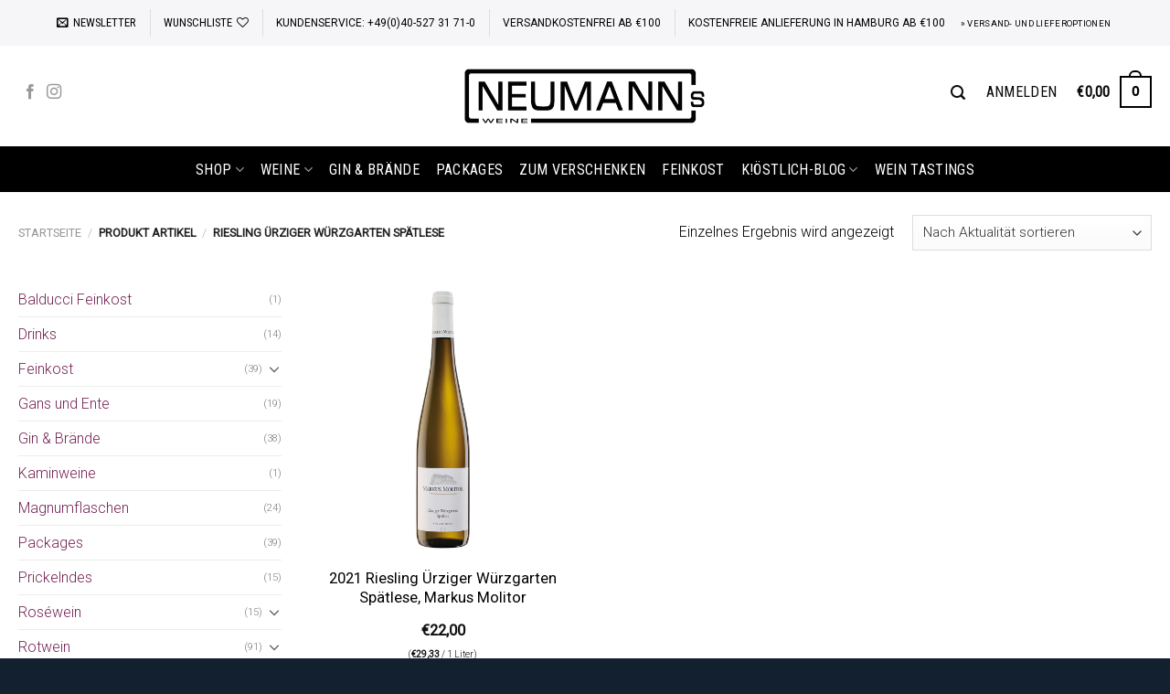

--- FILE ---
content_type: text/html; charset=UTF-8
request_url: https://neumanns-weine.de/artikel/riesling-uerziger-wuerzgarten-spaetlese/
body_size: 62586
content:
<!DOCTYPE html>
<html lang="de" class="loading-site no-js bg-fill">
<head>
	<meta charset="UTF-8" />
	<link rel="profile" href="https://gmpg.org/xfn/11" />
	<link rel="pingback" href="https://neumanns-weine.de/xmlrpc.php" />

					<script>document.documentElement.className = document.documentElement.className + ' yes-js js_active js'</script>
			<script>(function(html){html.className = html.className.replace(/\bno-js\b/,'js')})(document.documentElement);</script>
<meta name='robots' content='index, follow, max-image-preview:large, max-snippet:-1, max-video-preview:-1' />
	<style>img:is([sizes="auto" i], [sizes^="auto," i]) { contain-intrinsic-size: 3000px 1500px }</style>
	<meta name="viewport" content="width=device-width, initial-scale=1" />
	<!-- This site is optimized with the Yoast SEO plugin v26.7 - https://yoast.com/wordpress/plugins/seo/ -->
	<title>Riesling Ürziger Würzgarten Spätlese Archive | NEUMANN|s Weine</title>
	<link rel="canonical" href="https://neumanns-weine.de/artikel/riesling-uerziger-wuerzgarten-spaetlese/" />
	<meta property="og:locale" content="de_DE" />
	<meta property="og:type" content="article" />
	<meta property="og:title" content="Riesling Ürziger Würzgarten Spätlese Archive | NEUMANN|s Weine" />
	<meta property="og:url" content="https://neumanns-weine.de/artikel/riesling-uerziger-wuerzgarten-spaetlese/" />
	<meta property="og:site_name" content="NEUMANN|s Weine" />
	<meta name="twitter:card" content="summary_large_image" />
	<script type="application/ld+json" class="yoast-schema-graph">{"@context":"https://schema.org","@graph":[{"@type":"CollectionPage","@id":"https://neumanns-weine.de/artikel/riesling-uerziger-wuerzgarten-spaetlese/","url":"https://neumanns-weine.de/artikel/riesling-uerziger-wuerzgarten-spaetlese/","name":"Riesling Ürziger Würzgarten Spätlese Archive | NEUMANN|s Weine","isPartOf":{"@id":"https://neumanns-weine.de/#website"},"primaryImageOfPage":{"@id":"https://neumanns-weine.de/artikel/riesling-uerziger-wuerzgarten-spaetlese/#primaryimage"},"image":{"@id":"https://neumanns-weine.de/artikel/riesling-uerziger-wuerzgarten-spaetlese/#primaryimage"},"thumbnailUrl":"https://neumanns-weine.de/wp-content/uploads/2020/01/Markus-Molitor-Riesling-Uerziger-Wuerzgarten-Spaetlese-2017.jpg","breadcrumb":{"@id":"https://neumanns-weine.de/artikel/riesling-uerziger-wuerzgarten-spaetlese/#breadcrumb"},"inLanguage":"de"},{"@type":"ImageObject","inLanguage":"de","@id":"https://neumanns-weine.de/artikel/riesling-uerziger-wuerzgarten-spaetlese/#primaryimage","url":"https://neumanns-weine.de/wp-content/uploads/2020/01/Markus-Molitor-Riesling-Uerziger-Wuerzgarten-Spaetlese-2017.jpg","contentUrl":"https://neumanns-weine.de/wp-content/uploads/2020/01/Markus-Molitor-Riesling-Uerziger-Wuerzgarten-Spaetlese-2017.jpg","width":246,"height":1024,"caption":"Markus Molitor Riesling Uerziger Wuerzgarten Spaetlese 2017"},{"@type":"BreadcrumbList","@id":"https://neumanns-weine.de/artikel/riesling-uerziger-wuerzgarten-spaetlese/#breadcrumb","itemListElement":[{"@type":"ListItem","position":1,"name":"Startseite","item":"https://neumanns-weine.de/"},{"@type":"ListItem","position":2,"name":"Riesling Ürziger Würzgarten Spätlese"}]},{"@type":"WebSite","@id":"https://neumanns-weine.de/#website","url":"https://neumanns-weine.de/","name":"NEUMANN|s Weine","description":"","potentialAction":[{"@type":"SearchAction","target":{"@type":"EntryPoint","urlTemplate":"https://neumanns-weine.de/?s={search_term_string}"},"query-input":{"@type":"PropertyValueSpecification","valueRequired":true,"valueName":"search_term_string"}}],"inLanguage":"de"}]}</script>
	<!-- / Yoast SEO plugin. -->


<link rel='dns-prefetch' href='//use.fontawesome.com' />
<link rel='dns-prefetch' href='//fonts.googleapis.com' />
<link href='https://fonts.gstatic.com' crossorigin rel='preconnect' />
<link rel='prefetch' href='https://neumanns-weine.de/wp-content/themes/flatsome/assets/js/flatsome.js?ver=e1ad26bd5672989785e1' />
<link rel='prefetch' href='https://neumanns-weine.de/wp-content/themes/flatsome/assets/js/chunk.slider.js?ver=3.19.8' />
<link rel='prefetch' href='https://neumanns-weine.de/wp-content/themes/flatsome/assets/js/chunk.popups.js?ver=3.19.8' />
<link rel='prefetch' href='https://neumanns-weine.de/wp-content/themes/flatsome/assets/js/chunk.tooltips.js?ver=3.19.8' />
<link rel='prefetch' href='https://neumanns-weine.de/wp-content/themes/flatsome/assets/js/woocommerce.js?ver=dd6035ce106022a74757' />
<link rel="alternate" type="application/rss+xml" title="NEUMANN|s Weine &raquo; Feed" href="https://neumanns-weine.de/feed/" />
<link rel="alternate" type="application/rss+xml" title="NEUMANN|s Weine &raquo; Riesling Ürziger Würzgarten Spätlese Artikel Feed" href="https://neumanns-weine.de/artikel/riesling-uerziger-wuerzgarten-spaetlese/feed/" />
<script>(()=>{"use strict";const e=[400,500,600,700,800,900],t=e=>`wprm-min-${e}`,n=e=>`wprm-max-${e}`,s=new Set,o="ResizeObserver"in window,r=o?new ResizeObserver((e=>{for(const t of e)c(t.target)})):null,i=.5/(window.devicePixelRatio||1);function c(s){const o=s.getBoundingClientRect().width||0;for(let r=0;r<e.length;r++){const c=e[r],a=o<=c+i;o>c+i?s.classList.add(t(c)):s.classList.remove(t(c)),a?s.classList.add(n(c)):s.classList.remove(n(c))}}function a(e){s.has(e)||(s.add(e),r&&r.observe(e),c(e))}!function(e=document){e.querySelectorAll(".wprm-recipe").forEach(a)}();if(new MutationObserver((e=>{for(const t of e)for(const e of t.addedNodes)e instanceof Element&&(e.matches?.(".wprm-recipe")&&a(e),e.querySelectorAll?.(".wprm-recipe").forEach(a))})).observe(document.documentElement,{childList:!0,subtree:!0}),!o){let e=0;addEventListener("resize",(()=>{e&&cancelAnimationFrame(e),e=requestAnimationFrame((()=>s.forEach(c)))}),{passive:!0})}})();</script><script type="text/javascript">
/* <![CDATA[ */
window._wpemojiSettings = {"baseUrl":"https:\/\/s.w.org\/images\/core\/emoji\/16.0.1\/72x72\/","ext":".png","svgUrl":"https:\/\/s.w.org\/images\/core\/emoji\/16.0.1\/svg\/","svgExt":".svg","source":{"concatemoji":"https:\/\/neumanns-weine.de\/wp-includes\/js\/wp-emoji-release.min.js?ver=5cc8277e677411d2055c7cfd41d3e3ba"}};
/*! This file is auto-generated */
!function(s,n){var o,i,e;function c(e){try{var t={supportTests:e,timestamp:(new Date).valueOf()};sessionStorage.setItem(o,JSON.stringify(t))}catch(e){}}function p(e,t,n){e.clearRect(0,0,e.canvas.width,e.canvas.height),e.fillText(t,0,0);var t=new Uint32Array(e.getImageData(0,0,e.canvas.width,e.canvas.height).data),a=(e.clearRect(0,0,e.canvas.width,e.canvas.height),e.fillText(n,0,0),new Uint32Array(e.getImageData(0,0,e.canvas.width,e.canvas.height).data));return t.every(function(e,t){return e===a[t]})}function u(e,t){e.clearRect(0,0,e.canvas.width,e.canvas.height),e.fillText(t,0,0);for(var n=e.getImageData(16,16,1,1),a=0;a<n.data.length;a++)if(0!==n.data[a])return!1;return!0}function f(e,t,n,a){switch(t){case"flag":return n(e,"\ud83c\udff3\ufe0f\u200d\u26a7\ufe0f","\ud83c\udff3\ufe0f\u200b\u26a7\ufe0f")?!1:!n(e,"\ud83c\udde8\ud83c\uddf6","\ud83c\udde8\u200b\ud83c\uddf6")&&!n(e,"\ud83c\udff4\udb40\udc67\udb40\udc62\udb40\udc65\udb40\udc6e\udb40\udc67\udb40\udc7f","\ud83c\udff4\u200b\udb40\udc67\u200b\udb40\udc62\u200b\udb40\udc65\u200b\udb40\udc6e\u200b\udb40\udc67\u200b\udb40\udc7f");case"emoji":return!a(e,"\ud83e\udedf")}return!1}function g(e,t,n,a){var r="undefined"!=typeof WorkerGlobalScope&&self instanceof WorkerGlobalScope?new OffscreenCanvas(300,150):s.createElement("canvas"),o=r.getContext("2d",{willReadFrequently:!0}),i=(o.textBaseline="top",o.font="600 32px Arial",{});return e.forEach(function(e){i[e]=t(o,e,n,a)}),i}function t(e){var t=s.createElement("script");t.src=e,t.defer=!0,s.head.appendChild(t)}"undefined"!=typeof Promise&&(o="wpEmojiSettingsSupports",i=["flag","emoji"],n.supports={everything:!0,everythingExceptFlag:!0},e=new Promise(function(e){s.addEventListener("DOMContentLoaded",e,{once:!0})}),new Promise(function(t){var n=function(){try{var e=JSON.parse(sessionStorage.getItem(o));if("object"==typeof e&&"number"==typeof e.timestamp&&(new Date).valueOf()<e.timestamp+604800&&"object"==typeof e.supportTests)return e.supportTests}catch(e){}return null}();if(!n){if("undefined"!=typeof Worker&&"undefined"!=typeof OffscreenCanvas&&"undefined"!=typeof URL&&URL.createObjectURL&&"undefined"!=typeof Blob)try{var e="postMessage("+g.toString()+"("+[JSON.stringify(i),f.toString(),p.toString(),u.toString()].join(",")+"));",a=new Blob([e],{type:"text/javascript"}),r=new Worker(URL.createObjectURL(a),{name:"wpTestEmojiSupports"});return void(r.onmessage=function(e){c(n=e.data),r.terminate(),t(n)})}catch(e){}c(n=g(i,f,p,u))}t(n)}).then(function(e){for(var t in e)n.supports[t]=e[t],n.supports.everything=n.supports.everything&&n.supports[t],"flag"!==t&&(n.supports.everythingExceptFlag=n.supports.everythingExceptFlag&&n.supports[t]);n.supports.everythingExceptFlag=n.supports.everythingExceptFlag&&!n.supports.flag,n.DOMReady=!1,n.readyCallback=function(){n.DOMReady=!0}}).then(function(){return e}).then(function(){var e;n.supports.everything||(n.readyCallback(),(e=n.source||{}).concatemoji?t(e.concatemoji):e.wpemoji&&e.twemoji&&(t(e.twemoji),t(e.wpemoji)))}))}((window,document),window._wpemojiSettings);
/* ]]> */
</script>
<link rel='stylesheet' id='german-market-blocks-integrations-css' href='https://neumanns-weine.de/wp-content/plugins/woocommerce-german-market/german-market-blocks/build/integrations.css?ver=3.52' type='text/css' media='all' />
<link rel='stylesheet' id='german-market-checkout-block-checkboxes-css' href='https://neumanns-weine.de/wp-content/plugins/woocommerce-german-market/german-market-blocks/build/blocks/checkout-checkboxes/style-index.css?ver=3.52' type='text/css' media='all' />
<link rel='stylesheet' id='german-market-product-charging-device-css' href='https://neumanns-weine.de/wp-content/plugins/woocommerce-german-market/german-market-blocks/build/blocks/product-charging-device/style-index.css?ver=3.52' type='text/css' media='all' />
<link rel='stylesheet' id='pr-dhl-preferred-services-integration-css' href='https://neumanns-weine.de/wp-content/plugins/dhl-for-woocommerce/build/style-index.css?ver=3.9.6' type='text/css' media='all' />
<link rel='stylesheet' id='pr-dhl-blocks-style-css' href='https://neumanns-weine.de/wp-content/plugins/dhl-for-woocommerce/build/style-index.css?ver=3.9.6' type='text/css' media='all' />
<link rel='stylesheet' id='wprm-public-css' href='https://neumanns-weine.de/wp-content/plugins/wp-recipe-maker/dist/public-modern.css?ver=10.3.2' type='text/css' media='all' />
<link rel='stylesheet' id='sbi_styles-css' href='https://neumanns-weine.de/wp-content/plugins/instagram-feed/css/sbi-styles.min.css?ver=6.10.0' type='text/css' media='all' />
<style id='wp-emoji-styles-inline-css' type='text/css'>

	img.wp-smiley, img.emoji {
		display: inline !important;
		border: none !important;
		box-shadow: none !important;
		height: 1em !important;
		width: 1em !important;
		margin: 0 0.07em !important;
		vertical-align: -0.1em !important;
		background: none !important;
		padding: 0 !important;
	}
</style>
<style id='wp-block-library-inline-css' type='text/css'>
:root{--wp-admin-theme-color:#007cba;--wp-admin-theme-color--rgb:0,124,186;--wp-admin-theme-color-darker-10:#006ba1;--wp-admin-theme-color-darker-10--rgb:0,107,161;--wp-admin-theme-color-darker-20:#005a87;--wp-admin-theme-color-darker-20--rgb:0,90,135;--wp-admin-border-width-focus:2px;--wp-block-synced-color:#7a00df;--wp-block-synced-color--rgb:122,0,223;--wp-bound-block-color:var(--wp-block-synced-color)}@media (min-resolution:192dpi){:root{--wp-admin-border-width-focus:1.5px}}.wp-element-button{cursor:pointer}:root{--wp--preset--font-size--normal:16px;--wp--preset--font-size--huge:42px}:root .has-very-light-gray-background-color{background-color:#eee}:root .has-very-dark-gray-background-color{background-color:#313131}:root .has-very-light-gray-color{color:#eee}:root .has-very-dark-gray-color{color:#313131}:root .has-vivid-green-cyan-to-vivid-cyan-blue-gradient-background{background:linear-gradient(135deg,#00d084,#0693e3)}:root .has-purple-crush-gradient-background{background:linear-gradient(135deg,#34e2e4,#4721fb 50%,#ab1dfe)}:root .has-hazy-dawn-gradient-background{background:linear-gradient(135deg,#faaca8,#dad0ec)}:root .has-subdued-olive-gradient-background{background:linear-gradient(135deg,#fafae1,#67a671)}:root .has-atomic-cream-gradient-background{background:linear-gradient(135deg,#fdd79a,#004a59)}:root .has-nightshade-gradient-background{background:linear-gradient(135deg,#330968,#31cdcf)}:root .has-midnight-gradient-background{background:linear-gradient(135deg,#020381,#2874fc)}.has-regular-font-size{font-size:1em}.has-larger-font-size{font-size:2.625em}.has-normal-font-size{font-size:var(--wp--preset--font-size--normal)}.has-huge-font-size{font-size:var(--wp--preset--font-size--huge)}.has-text-align-center{text-align:center}.has-text-align-left{text-align:left}.has-text-align-right{text-align:right}#end-resizable-editor-section{display:none}.aligncenter{clear:both}.items-justified-left{justify-content:flex-start}.items-justified-center{justify-content:center}.items-justified-right{justify-content:flex-end}.items-justified-space-between{justify-content:space-between}.screen-reader-text{border:0;clip-path:inset(50%);height:1px;margin:-1px;overflow:hidden;padding:0;position:absolute;width:1px;word-wrap:normal!important}.screen-reader-text:focus{background-color:#ddd;clip-path:none;color:#444;display:block;font-size:1em;height:auto;left:5px;line-height:normal;padding:15px 23px 14px;text-decoration:none;top:5px;width:auto;z-index:100000}html :where(.has-border-color){border-style:solid}html :where([style*=border-top-color]){border-top-style:solid}html :where([style*=border-right-color]){border-right-style:solid}html :where([style*=border-bottom-color]){border-bottom-style:solid}html :where([style*=border-left-color]){border-left-style:solid}html :where([style*=border-width]){border-style:solid}html :where([style*=border-top-width]){border-top-style:solid}html :where([style*=border-right-width]){border-right-style:solid}html :where([style*=border-bottom-width]){border-bottom-style:solid}html :where([style*=border-left-width]){border-left-style:solid}html :where(img[class*=wp-image-]){height:auto;max-width:100%}:where(figure){margin:0 0 1em}html :where(.is-position-sticky){--wp-admin--admin-bar--position-offset:var(--wp-admin--admin-bar--height,0px)}@media screen and (max-width:600px){html :where(.is-position-sticky){--wp-admin--admin-bar--position-offset:0px}}
</style>
<link rel='stylesheet' id='pwgc-wc-blocks-style-css' href='https://neumanns-weine.de/wp-content/plugins/pw-gift-cards/assets/css/blocks.css?ver=3.47' type='text/css' media='all' />
<link rel='stylesheet' id='contact-form-7-css' href='https://neumanns-weine.de/wp-content/plugins/contact-form-7/includes/css/styles.css?ver=6.1.4' type='text/css' media='all' />
<link rel='stylesheet' id='woof-css' href='https://neumanns-weine.de/wp-content/plugins/woocommerce-products-filter/css/front.css?ver=1.3.7.3' type='text/css' media='all' />
<style id='woof-inline-css' type='text/css'>

.woof_products_top_panel li span, .woof_products_top_panel2 li span{background: url(https://neumanns-weine.de/wp-content/plugins/woocommerce-products-filter/img/delete.png);background-size: 14px 14px;background-repeat: no-repeat;background-position: right;}
.woof_edit_view{
                    display: none;
                }
</style>
<link rel='stylesheet' id='chosen-drop-down-css' href='https://neumanns-weine.de/wp-content/plugins/woocommerce-products-filter/js/chosen/chosen.min.css?ver=1.3.7.3' type='text/css' media='all' />
<link rel='stylesheet' id='woof_by_author_html_items-css' href='https://neumanns-weine.de/wp-content/plugins/woocommerce-products-filter/ext/by_author/css/by_author.css?ver=1.3.7.3' type='text/css' media='all' />
<link rel='stylesheet' id='woof_by_instock_html_items-css' href='https://neumanns-weine.de/wp-content/plugins/woocommerce-products-filter/ext/by_instock/css/by_instock.css?ver=1.3.7.3' type='text/css' media='all' />
<link rel='stylesheet' id='woof_by_onsales_html_items-css' href='https://neumanns-weine.de/wp-content/plugins/woocommerce-products-filter/ext/by_onsales/css/by_onsales.css?ver=1.3.7.3' type='text/css' media='all' />
<link rel='stylesheet' id='woof_by_text_html_items-css' href='https://neumanns-weine.de/wp-content/plugins/woocommerce-products-filter/ext/by_text/assets/css/front.css?ver=1.3.7.3' type='text/css' media='all' />
<link rel='stylesheet' id='woof_label_html_items-css' href='https://neumanns-weine.de/wp-content/plugins/woocommerce-products-filter/ext/label/css/html_types/label.css?ver=1.3.7.3' type='text/css' media='all' />
<link rel='stylesheet' id='woof_select_radio_check_html_items-css' href='https://neumanns-weine.de/wp-content/plugins/woocommerce-products-filter/ext/select_radio_check/css/html_types/select_radio_check.css?ver=1.3.7.3' type='text/css' media='all' />
<link rel='stylesheet' id='woof_sd_html_items_checkbox-css' href='https://neumanns-weine.de/wp-content/plugins/woocommerce-products-filter/ext/smart_designer/css/elements/checkbox.css?ver=1.3.7.3' type='text/css' media='all' />
<link rel='stylesheet' id='woof_sd_html_items_radio-css' href='https://neumanns-weine.de/wp-content/plugins/woocommerce-products-filter/ext/smart_designer/css/elements/radio.css?ver=1.3.7.3' type='text/css' media='all' />
<link rel='stylesheet' id='woof_sd_html_items_switcher-css' href='https://neumanns-weine.de/wp-content/plugins/woocommerce-products-filter/ext/smart_designer/css/elements/switcher.css?ver=1.3.7.3' type='text/css' media='all' />
<link rel='stylesheet' id='woof_sd_html_items_color-css' href='https://neumanns-weine.de/wp-content/plugins/woocommerce-products-filter/ext/smart_designer/css/elements/color.css?ver=1.3.7.3' type='text/css' media='all' />
<link rel='stylesheet' id='woof_sd_html_items_tooltip-css' href='https://neumanns-weine.de/wp-content/plugins/woocommerce-products-filter/ext/smart_designer/css/tooltip.css?ver=1.3.7.3' type='text/css' media='all' />
<link rel='stylesheet' id='woof_sd_html_items_front-css' href='https://neumanns-weine.de/wp-content/plugins/woocommerce-products-filter/ext/smart_designer/css/front.css?ver=1.3.7.3' type='text/css' media='all' />
<link rel='stylesheet' id='woof-switcher23-css' href='https://neumanns-weine.de/wp-content/plugins/woocommerce-products-filter/css/switcher.css?ver=1.3.7.3' type='text/css' media='all' />
<style id='woocommerce-inline-inline-css' type='text/css'>
.woocommerce form .form-row .required { visibility: visible; }
</style>
<link rel='stylesheet' id='metorik-css-css' href='https://neumanns-weine.de/wp-content/plugins/metorik-helper/assets/css/metorik.css?ver=2.0.10' type='text/css' media='all' />
<link rel='stylesheet' id='brands-styles-css' href='https://neumanns-weine.de/wp-content/plugins/woocommerce/assets/css/brands.css?ver=10.3.7' type='text/css' media='all' />
<link rel='stylesheet' id='flatsome-woocommerce-wishlist-css' href='https://neumanns-weine.de/wp-content/themes/flatsome/inc/integrations/wc-yith-wishlist/wishlist.css?ver=3.19.8' type='text/css' media='all' />
<link rel='stylesheet' id='borlabs-cookie-custom-css' href='https://neumanns-weine.de/wp-content/cache/borlabs-cookie/1/borlabs-cookie-1-de.css?ver=3.3.23-66' type='text/css' media='all' />
<link rel='stylesheet' id='german-market-blocks-order-button-position-css' href='https://neumanns-weine.de/wp-content/plugins/woocommerce-german-market/german-market-blocks/additional-css/order-button-checkout-fields.css?ver=3.52' type='text/css' media='all' />
<link rel='stylesheet' id='bfa-font-awesome-css' href='https://use.fontawesome.com/releases/v5.15.4/css/all.css?ver=2.0.3' type='text/css' media='all' />
<link rel='stylesheet' id='bfa-font-awesome-v4-shim-css' href='https://use.fontawesome.com/releases/v5.15.4/css/v4-shims.css?ver=2.0.3' type='text/css' media='all' />
<style id='bfa-font-awesome-v4-shim-inline-css' type='text/css'>

			@font-face {
				font-family: 'FontAwesome';
				src: url('https://use.fontawesome.com/releases/v5.15.4/webfonts/fa-brands-400.eot'),
				url('https://use.fontawesome.com/releases/v5.15.4/webfonts/fa-brands-400.eot?#iefix') format('embedded-opentype'),
				url('https://use.fontawesome.com/releases/v5.15.4/webfonts/fa-brands-400.woff2') format('woff2'),
				url('https://use.fontawesome.com/releases/v5.15.4/webfonts/fa-brands-400.woff') format('woff'),
				url('https://use.fontawesome.com/releases/v5.15.4/webfonts/fa-brands-400.ttf') format('truetype'),
				url('https://use.fontawesome.com/releases/v5.15.4/webfonts/fa-brands-400.svg#fontawesome') format('svg');
			}

			@font-face {
				font-family: 'FontAwesome';
				src: url('https://use.fontawesome.com/releases/v5.15.4/webfonts/fa-solid-900.eot'),
				url('https://use.fontawesome.com/releases/v5.15.4/webfonts/fa-solid-900.eot?#iefix') format('embedded-opentype'),
				url('https://use.fontawesome.com/releases/v5.15.4/webfonts/fa-solid-900.woff2') format('woff2'),
				url('https://use.fontawesome.com/releases/v5.15.4/webfonts/fa-solid-900.woff') format('woff'),
				url('https://use.fontawesome.com/releases/v5.15.4/webfonts/fa-solid-900.ttf') format('truetype'),
				url('https://use.fontawesome.com/releases/v5.15.4/webfonts/fa-solid-900.svg#fontawesome') format('svg');
			}

			@font-face {
				font-family: 'FontAwesome';
				src: url('https://use.fontawesome.com/releases/v5.15.4/webfonts/fa-regular-400.eot'),
				url('https://use.fontawesome.com/releases/v5.15.4/webfonts/fa-regular-400.eot?#iefix') format('embedded-opentype'),
				url('https://use.fontawesome.com/releases/v5.15.4/webfonts/fa-regular-400.woff2') format('woff2'),
				url('https://use.fontawesome.com/releases/v5.15.4/webfonts/fa-regular-400.woff') format('woff'),
				url('https://use.fontawesome.com/releases/v5.15.4/webfonts/fa-regular-400.ttf') format('truetype'),
				url('https://use.fontawesome.com/releases/v5.15.4/webfonts/fa-regular-400.svg#fontawesome') format('svg');
				unicode-range: U+F004-F005,U+F007,U+F017,U+F022,U+F024,U+F02E,U+F03E,U+F044,U+F057-F059,U+F06E,U+F070,U+F075,U+F07B-F07C,U+F080,U+F086,U+F089,U+F094,U+F09D,U+F0A0,U+F0A4-F0A7,U+F0C5,U+F0C7-F0C8,U+F0E0,U+F0EB,U+F0F3,U+F0F8,U+F0FE,U+F111,U+F118-F11A,U+F11C,U+F133,U+F144,U+F146,U+F14A,U+F14D-F14E,U+F150-F152,U+F15B-F15C,U+F164-F165,U+F185-F186,U+F191-F192,U+F1AD,U+F1C1-F1C9,U+F1CD,U+F1D8,U+F1E3,U+F1EA,U+F1F6,U+F1F9,U+F20A,U+F247-F249,U+F24D,U+F254-F25B,U+F25D,U+F267,U+F271-F274,U+F279,U+F28B,U+F28D,U+F2B5-F2B6,U+F2B9,U+F2BB,U+F2BD,U+F2C1-F2C2,U+F2D0,U+F2D2,U+F2DC,U+F2ED,U+F328,U+F358-F35B,U+F3A5,U+F3D1,U+F410,U+F4AD;
			}
		
</style>
<link rel='stylesheet' id='woocommerce-de_frontend_styles-css' href='https://neumanns-weine.de/wp-content/plugins/woocommerce-german-market/css/frontend.min.css?ver=3.52' type='text/css' media='all' />
<link rel='stylesheet' id='bm-frontend-css' href='https://neumanns-weine.de/wp-content/plugins/b2b-market/assets/public/bm-frontend.min.css?ver=2.1.10' type='text/css' media='all' />
<link rel='stylesheet' id='flatsome-main-css' href='https://neumanns-weine.de/wp-content/themes/flatsome/assets/css/flatsome.css?ver=3.19.8' type='text/css' media='all' />
<style id='flatsome-main-inline-css' type='text/css'>
@font-face {
				font-family: "fl-icons";
				font-display: block;
				src: url(https://neumanns-weine.de/wp-content/themes/flatsome/assets/css/icons/fl-icons.eot?v=3.19.8);
				src:
					url(https://neumanns-weine.de/wp-content/themes/flatsome/assets/css/icons/fl-icons.eot#iefix?v=3.19.8) format("embedded-opentype"),
					url(https://neumanns-weine.de/wp-content/themes/flatsome/assets/css/icons/fl-icons.woff2?v=3.19.8) format("woff2"),
					url(https://neumanns-weine.de/wp-content/themes/flatsome/assets/css/icons/fl-icons.ttf?v=3.19.8) format("truetype"),
					url(https://neumanns-weine.de/wp-content/themes/flatsome/assets/css/icons/fl-icons.woff?v=3.19.8) format("woff"),
					url(https://neumanns-weine.de/wp-content/themes/flatsome/assets/css/icons/fl-icons.svg?v=3.19.8#fl-icons) format("svg");
			}
</style>
<link rel='stylesheet' id='flatsome-shop-css' href='https://neumanns-weine.de/wp-content/themes/flatsome/assets/css/flatsome-shop.css?ver=3.19.8' type='text/css' media='all' />
<link rel='stylesheet' id='flatsome-style-css' href='https://neumanns-weine.de/wp-content/themes/flatsome-child/style.css?ver=3.0' type='text/css' media='all' />
<link rel='stylesheet' id='sib-front-css-css' href='https://neumanns-weine.de/wp-content/plugins/mailin/css/mailin-front.css?ver=5cc8277e677411d2055c7cfd41d3e3ba' type='text/css' media='all' />
<link rel='stylesheet' id='flatsome-googlefonts-css' href='//fonts.googleapis.com/css?family=Roboto+Condensed%3Aregular%2C300%2Cregular%7CRoboto%3Aregular%2C300%7CDancing+Script%3Aregular%2Cregular&#038;display=swap&#038;ver=3.9' type='text/css' media='all' />
<script type="text/javascript" id="woof-husky-js-extra">
/* <![CDATA[ */
var woof_husky_txt = {"ajax_url":"https:\/\/neumanns-weine.de\/wp-admin\/admin-ajax.php","plugin_uri":"https:\/\/neumanns-weine.de\/wp-content\/plugins\/woocommerce-products-filter\/ext\/by_text\/","loader":"https:\/\/neumanns-weine.de\/wp-content\/plugins\/woocommerce-products-filter\/ext\/by_text\/assets\/img\/ajax-loader.gif","not_found":"Nothing found!","prev":"Prev","next":"Next","site_link":"https:\/\/neumanns-weine.de","default_data":{"placeholder":"","behavior":"title","search_by_full_word":0,"autocomplete":1,"how_to_open_links":0,"taxonomy_compatibility":0,"sku_compatibility":0,"custom_fields":"","search_desc_variant":0,"view_text_length":10,"min_symbols":3,"max_posts":10,"image":"","notes_for_customer":"","template":"default","max_open_height":300,"page":0}};
/* ]]> */
</script>
<script type="text/javascript" src="https://neumanns-weine.de/wp-content/plugins/woocommerce-products-filter/ext/by_text/assets/js/husky.js?ver=1.3.7.3" id="woof-husky-js"></script>
<script type="text/javascript" src="https://neumanns-weine.de/wp-includes/js/jquery/jquery.min.js?ver=3.7.1" id="jquery-core-js"></script>
<script type="text/javascript" src="https://neumanns-weine.de/wp-includes/js/jquery/jquery-migrate.min.js?ver=3.4.1" id="jquery-migrate-js"></script>
<script type="text/javascript" src="https://neumanns-weine.de/wp-content/plugins/woocommerce/assets/js/jquery-blockui/jquery.blockUI.min.js?ver=2.7.0-wc.10.3.7" id="wc-jquery-blockui-js" data-wp-strategy="defer"></script>
<script type="text/javascript" id="wc-add-to-cart-js-extra">
/* <![CDATA[ */
var wc_add_to_cart_params = {"ajax_url":"\/wp-admin\/admin-ajax.php","wc_ajax_url":"\/?wc-ajax=%%endpoint%%","i18n_view_cart":"Warenkorb anzeigen","cart_url":"https:\/\/neumanns-weine.de\/cart\/","is_cart":"","cart_redirect_after_add":"no"};
/* ]]> */
</script>
<script type="text/javascript" src="https://neumanns-weine.de/wp-content/plugins/woocommerce/assets/js/frontend/add-to-cart.min.js?ver=10.3.7" id="wc-add-to-cart-js" defer="defer" data-wp-strategy="defer"></script>
<script type="text/javascript" src="https://neumanns-weine.de/wp-content/plugins/woocommerce/assets/js/js-cookie/js.cookie.min.js?ver=2.1.4-wc.10.3.7" id="wc-js-cookie-js" data-wp-strategy="defer"></script>
<script data-no-optimize="1" data-no-minify="1" data-cfasync="false" type="text/javascript" src="https://neumanns-weine.de/wp-content/cache/borlabs-cookie/1/borlabs-cookie-config-de.json.js?ver=3.3.23-71" id="borlabs-cookie-config-js"></script>
<script data-no-optimize="1" data-no-minify="1" data-cfasync="false" type="text/javascript" src="https://neumanns-weine.de/wp-content/plugins/borlabs-cookie/assets/javascript/borlabs-cookie-prioritize.min.js?ver=3.3.23" id="borlabs-cookie-prioritize-js"></script>
<script type="text/javascript" id="woocommerce_de_frontend-js-extra">
/* <![CDATA[ */
var sepa_ajax_object = {"ajax_url":"https:\/\/neumanns-weine.de\/wp-admin\/admin-ajax.php","nonce":"cc9a7c23d9"};
var woocommerce_remove_updated_totals = {"val":"0"};
var woocommerce_payment_update = {"val":"1"};
var german_market_price_variable_products = {"val":"gm_default"};
var german_market_price_variable_theme_extra_element = {"val":"none"};
var german_market_legal_info_product_reviews = {"element":".woocommerce-Reviews .commentlist","activated":"off"};
var ship_different_address = {"message":"<p class=\"woocommerce-notice woocommerce-notice--info woocommerce-info\" id=\"german-market-puchase-on-account-message\">\"Lieferung an eine andere Adresse senden\" ist f\u00fcr die gew\u00e4hlte Zahlungsart \"Kauf auf Rechnung\" nicht verf\u00fcgbar und wurde deaktiviert!<\/p>","before_element":".woocommerce-checkout-payment"};
/* ]]> */
</script>
<script type="text/javascript" src="https://neumanns-weine.de/wp-content/plugins/woocommerce-german-market/js/WooCommerce-German-Market-Frontend.min.js?ver=3.52" id="woocommerce_de_frontend-js"></script>
<script type="text/javascript" id="sib-front-js-js-extra">
/* <![CDATA[ */
var sibErrMsg = {"invalidMail":"Please fill out valid email address","requiredField":"Please fill out required fields","invalidDateFormat":"Please fill out valid date format","invalidSMSFormat":"Please fill out valid phone number"};
var ajax_sib_front_object = {"ajax_url":"https:\/\/neumanns-weine.de\/wp-admin\/admin-ajax.php","ajax_nonce":"62d7512eaf","flag_url":"https:\/\/neumanns-weine.de\/wp-content\/plugins\/mailin\/img\/flags\/"};
/* ]]> */
</script>
<script type="text/javascript" src="https://neumanns-weine.de/wp-content/plugins/mailin/js/mailin-front.js?ver=1764763298" id="sib-front-js-js"></script>
<link rel="https://api.w.org/" href="https://neumanns-weine.de/wp-json/" /><link rel="EditURI" type="application/rsd+xml" title="RSD" href="https://neumanns-weine.de/xmlrpc.php?rsd" />
<style type="text/css"> .tippy-box[data-theme~="wprm"] { background-color: #333333; color: #FFFFFF; } .tippy-box[data-theme~="wprm"][data-placement^="top"] > .tippy-arrow::before { border-top-color: #333333; } .tippy-box[data-theme~="wprm"][data-placement^="bottom"] > .tippy-arrow::before { border-bottom-color: #333333; } .tippy-box[data-theme~="wprm"][data-placement^="left"] > .tippy-arrow::before { border-left-color: #333333; } .tippy-box[data-theme~="wprm"][data-placement^="right"] > .tippy-arrow::before { border-right-color: #333333; } .tippy-box[data-theme~="wprm"] a { color: #FFFFFF; } .wprm-comment-rating svg { width: 18px !important; height: 18px !important; } img.wprm-comment-rating { width: 90px !important; height: 18px !important; } body { --comment-rating-star-color: #343434; } body { --wprm-popup-font-size: 16px; } body { --wprm-popup-background: #ffffff; } body { --wprm-popup-title: #000000; } body { --wprm-popup-content: #444444; } body { --wprm-popup-button-background: #444444; } body { --wprm-popup-button-text: #ffffff; } body { --wprm-popup-accent: #747B2D; }</style><style type="text/css">.wprm-glossary-term {color: #5A822B;text-decoration: underline;cursor: help;}</style><style type="text/css">.wprm-recipe-template-snippet-basic-buttons {
    font-family: inherit; /* wprm_font_family type=font */
    font-size: 0.9em; /* wprm_font_size type=font_size */
    text-align: center; /* wprm_text_align type=align */
    margin-top: 0px; /* wprm_margin_top type=size */
    margin-bottom: 10px; /* wprm_margin_bottom type=size */
}
.wprm-recipe-template-snippet-basic-buttons a  {
    margin: 5px; /* wprm_margin_button type=size */
    margin: 5px; /* wprm_margin_button type=size */
}

.wprm-recipe-template-snippet-basic-buttons a:first-child {
    margin-left: 0;
}
.wprm-recipe-template-snippet-basic-buttons a:last-child {
    margin-right: 0;
}.wprm-recipe-template-chic {
    margin: 20px auto;
    background-color: #fafafa; /* wprm_background type=color */
    font-family: -apple-system, BlinkMacSystemFont, "Segoe UI", Roboto, Oxygen-Sans, Ubuntu, Cantarell, "Helvetica Neue", sans-serif; /* wprm_main_font_family type=font */
    font-size: 0.9em; /* wprm_main_font_size type=font_size */
    line-height: 1.5em; /* wprm_main_line_height type=font_size */
    color: #333333; /* wprm_main_text type=color */
    max-width: 650px; /* wprm_max_width type=size */
}
.wprm-recipe-template-chic a {
    color: #3498db; /* wprm_link type=color */
}
.wprm-recipe-template-chic p, .wprm-recipe-template-chic li {
    font-family: -apple-system, BlinkMacSystemFont, "Segoe UI", Roboto, Oxygen-Sans, Ubuntu, Cantarell, "Helvetica Neue", sans-serif; /* wprm_main_font_family type=font */
    font-size: 1em !important;
    line-height: 1.5em !important; /* wprm_main_line_height type=font_size */
}
.wprm-recipe-template-chic li {
    margin: 0 0 0 32px !important;
    padding: 0 !important;
}
.rtl .wprm-recipe-template-chic li {
    margin: 0 32px 0 0 !important;
}
.wprm-recipe-template-chic ol, .wprm-recipe-template-chic ul {
    margin: 0 !important;
    padding: 0 !important;
}
.wprm-recipe-template-chic br {
    display: none;
}
.wprm-recipe-template-chic .wprm-recipe-name,
.wprm-recipe-template-chic .wprm-recipe-header {
    font-family: -apple-system, BlinkMacSystemFont, "Segoe UI", Roboto, Oxygen-Sans, Ubuntu, Cantarell, "Helvetica Neue", sans-serif; /* wprm_header_font_family type=font */
    color: #000000; /* wprm_header_text type=color */
    line-height: 1.3em; /* wprm_header_line_height type=font_size */
}
.wprm-recipe-template-chic .wprm-recipe-header * {
    font-family: -apple-system, BlinkMacSystemFont, "Segoe UI", Roboto, Oxygen-Sans, Ubuntu, Cantarell, "Helvetica Neue", sans-serif; /* wprm_main_font_family type=font */
}
.wprm-recipe-template-chic h1,
.wprm-recipe-template-chic h2,
.wprm-recipe-template-chic h3,
.wprm-recipe-template-chic h4,
.wprm-recipe-template-chic h5,
.wprm-recipe-template-chic h6 {
    font-family: -apple-system, BlinkMacSystemFont, "Segoe UI", Roboto, Oxygen-Sans, Ubuntu, Cantarell, "Helvetica Neue", sans-serif; /* wprm_header_font_family type=font */
    color: #212121; /* wprm_header_text type=color */
    line-height: 1.3em; /* wprm_header_line_height type=font_size */
    margin: 0 !important;
    padding: 0 !important;
}
.wprm-recipe-template-chic .wprm-recipe-header {
    margin-top: 1.2em !important;
}
.wprm-recipe-template-chic h1 {
    font-size: 2em; /* wprm_h1_size type=font_size */
}
.wprm-recipe-template-chic h2 {
    font-size: 1.8em; /* wprm_h2_size type=font_size */
}
.wprm-recipe-template-chic h3 {
    font-size: 1.2em; /* wprm_h3_size type=font_size */
}
.wprm-recipe-template-chic h4 {
    font-size: 1em; /* wprm_h4_size type=font_size */
}
.wprm-recipe-template-chic h5 {
    font-size: 1em; /* wprm_h5_size type=font_size */
}
.wprm-recipe-template-chic h6 {
    font-size: 1em; /* wprm_h6_size type=font_size */
}.wprm-recipe-template-chic {
    font-size: 1em; /* wprm_main_font_size type=font_size */
	border-style: solid; /* wprm_border_style type=border */
	border-width: 1px; /* wprm_border_width type=size */
	border-color: #E0E0E0; /* wprm_border type=color */
    padding: 10px;
    background-color: #ffffff; /* wprm_background type=color */
    max-width: 950px; /* wprm_max_width type=size */
}
.wprm-recipe-template-chic a {
    color: #5A822B; /* wprm_link type=color */
}
.wprm-recipe-template-chic .wprm-recipe-name {
    line-height: 1.3em;
    font-weight: bold;
}
.wprm-recipe-template-chic .wprm-template-chic-buttons {
	clear: both;
    font-size: 0.9em;
    text-align: center;
}
.wprm-recipe-template-chic .wprm-template-chic-buttons .wprm-recipe-icon {
    margin-right: 5px;
}
.wprm-recipe-template-chic .wprm-recipe-header {
	margin-bottom: 0.5em !important;
}
.wprm-recipe-template-chic .wprm-nutrition-label-container {
	font-size: 0.9em;
}
.wprm-recipe-template-chic .wprm-call-to-action {
	border-radius: 3px;
}.wprm-recipe-template-compact-howto {
    margin: 20px auto;
    background-color: #fafafa; /* wprm_background type=color */
    font-family: -apple-system, BlinkMacSystemFont, "Segoe UI", Roboto, Oxygen-Sans, Ubuntu, Cantarell, "Helvetica Neue", sans-serif; /* wprm_main_font_family type=font */
    font-size: 0.9em; /* wprm_main_font_size type=font_size */
    line-height: 1.5em; /* wprm_main_line_height type=font_size */
    color: #333333; /* wprm_main_text type=color */
    max-width: 650px; /* wprm_max_width type=size */
}
.wprm-recipe-template-compact-howto a {
    color: #3498db; /* wprm_link type=color */
}
.wprm-recipe-template-compact-howto p, .wprm-recipe-template-compact-howto li {
    font-family: -apple-system, BlinkMacSystemFont, "Segoe UI", Roboto, Oxygen-Sans, Ubuntu, Cantarell, "Helvetica Neue", sans-serif; /* wprm_main_font_family type=font */
    font-size: 1em !important;
    line-height: 1.5em !important; /* wprm_main_line_height type=font_size */
}
.wprm-recipe-template-compact-howto li {
    margin: 0 0 0 32px !important;
    padding: 0 !important;
}
.rtl .wprm-recipe-template-compact-howto li {
    margin: 0 32px 0 0 !important;
}
.wprm-recipe-template-compact-howto ol, .wprm-recipe-template-compact-howto ul {
    margin: 0 !important;
    padding: 0 !important;
}
.wprm-recipe-template-compact-howto br {
    display: none;
}
.wprm-recipe-template-compact-howto .wprm-recipe-name,
.wprm-recipe-template-compact-howto .wprm-recipe-header {
    font-family: -apple-system, BlinkMacSystemFont, "Segoe UI", Roboto, Oxygen-Sans, Ubuntu, Cantarell, "Helvetica Neue", sans-serif; /* wprm_header_font_family type=font */
    color: #000000; /* wprm_header_text type=color */
    line-height: 1.3em; /* wprm_header_line_height type=font_size */
}
.wprm-recipe-template-compact-howto .wprm-recipe-header * {
    font-family: -apple-system, BlinkMacSystemFont, "Segoe UI", Roboto, Oxygen-Sans, Ubuntu, Cantarell, "Helvetica Neue", sans-serif; /* wprm_main_font_family type=font */
}
.wprm-recipe-template-compact-howto h1,
.wprm-recipe-template-compact-howto h2,
.wprm-recipe-template-compact-howto h3,
.wprm-recipe-template-compact-howto h4,
.wprm-recipe-template-compact-howto h5,
.wprm-recipe-template-compact-howto h6 {
    font-family: -apple-system, BlinkMacSystemFont, "Segoe UI", Roboto, Oxygen-Sans, Ubuntu, Cantarell, "Helvetica Neue", sans-serif; /* wprm_header_font_family type=font */
    color: #212121; /* wprm_header_text type=color */
    line-height: 1.3em; /* wprm_header_line_height type=font_size */
    margin: 0 !important;
    padding: 0 !important;
}
.wprm-recipe-template-compact-howto .wprm-recipe-header {
    margin-top: 1.2em !important;
}
.wprm-recipe-template-compact-howto h1 {
    font-size: 2em; /* wprm_h1_size type=font_size */
}
.wprm-recipe-template-compact-howto h2 {
    font-size: 1.8em; /* wprm_h2_size type=font_size */
}
.wprm-recipe-template-compact-howto h3 {
    font-size: 1.2em; /* wprm_h3_size type=font_size */
}
.wprm-recipe-template-compact-howto h4 {
    font-size: 1em; /* wprm_h4_size type=font_size */
}
.wprm-recipe-template-compact-howto h5 {
    font-size: 1em; /* wprm_h5_size type=font_size */
}
.wprm-recipe-template-compact-howto h6 {
    font-size: 1em; /* wprm_h6_size type=font_size */
}.wprm-recipe-template-compact-howto {
	border-style: solid; /* wprm_border_style type=border */
	border-width: 1px; /* wprm_border_width type=size */
	border-color: #777777; /* wprm_border type=color */
	border-radius: 0px; /* wprm_border_radius type=size */
	padding: 10px;
}</style><meta name="p:domain_verify" content="5965140ad97ff0288688cf8d66691d6f"/>	<noscript><style>.woocommerce-product-gallery{ opacity: 1 !important; }</style></noscript>
					<style>
					.woocommerce-checkout h3#order_review_heading {display:none;}
				</style>
			<script data-borlabs-cookie-script-blocker-ignore>
if ('0' === '1' && ('0' === '1' || '1' === '1')) {
    window['gtag_enable_tcf_support'] = true;
}
window.dataLayer = window.dataLayer || [];
if (typeof gtag !== 'function') {
    function gtag() {
        dataLayer.push(arguments);
    }
}
gtag('set', 'developer_id.dYjRjMm', true);
if ('0' === '1' || '1' === '1') {
    if (window.BorlabsCookieGoogleConsentModeDefaultSet !== true) {
        let getCookieValue = function (name) {
            return document.cookie.match('(^|;)\\s*' + name + '\\s*=\\s*([^;]+)')?.pop() || '';
        };
        let cookieValue = getCookieValue('borlabs-cookie-gcs');
        let consentsFromCookie = {};
        if (cookieValue !== '') {
            consentsFromCookie = JSON.parse(decodeURIComponent(cookieValue));
        }
        let defaultValues = {
            'ad_storage': 'denied',
            'ad_user_data': 'denied',
            'ad_personalization': 'denied',
            'analytics_storage': 'denied',
            'functionality_storage': 'denied',
            'personalization_storage': 'denied',
            'security_storage': 'denied',
            'wait_for_update': 500,
        };
        gtag('consent', 'default', { ...defaultValues, ...consentsFromCookie });
    }
    window.BorlabsCookieGoogleConsentModeDefaultSet = true;
    let borlabsCookieConsentChangeHandler = function () {
        window.dataLayer = window.dataLayer || [];
        if (typeof gtag !== 'function') { function gtag(){dataLayer.push(arguments);} }

        let getCookieValue = function (name) {
            return document.cookie.match('(^|;)\\s*' + name + '\\s*=\\s*([^;]+)')?.pop() || '';
        };
        let cookieValue = getCookieValue('borlabs-cookie-gcs');
        let consentsFromCookie = {};
        if (cookieValue !== '') {
            consentsFromCookie = JSON.parse(decodeURIComponent(cookieValue));
        }

        consentsFromCookie.analytics_storage = BorlabsCookie.Consents.hasConsent('google-analytics') ? 'granted' : 'denied';

        BorlabsCookie.CookieLibrary.setCookie(
            'borlabs-cookie-gcs',
            JSON.stringify(consentsFromCookie),
            BorlabsCookie.Settings.automaticCookieDomainAndPath.value ? '' : BorlabsCookie.Settings.cookieDomain.value,
            BorlabsCookie.Settings.cookiePath.value,
            BorlabsCookie.Cookie.getPluginCookie().expires,
            BorlabsCookie.Settings.cookieSecure.value,
            BorlabsCookie.Settings.cookieSameSite.value
        );
    }
    document.addEventListener('borlabs-cookie-consent-saved', borlabsCookieConsentChangeHandler);
    document.addEventListener('borlabs-cookie-handle-unblock', borlabsCookieConsentChangeHandler);
}
if ('0' === '1') {
    gtag("js", new Date());
    gtag("config", "G-G91GQM1QZK", {"anonymize_ip": true});

    (function (w, d, s, i) {
        var f = d.getElementsByTagName(s)[0],
            j = d.createElement(s);
        j.async = true;
        j.src =
            "https://www.googletagmanager.com/gtag/js?id=" + i;
        f.parentNode.insertBefore(j, f);
    })(window, document, "script", "G-G91GQM1QZK");
}
</script><script data-no-optimize="1" data-no-minify="1" data-cfasync="false" data-borlabs-cookie-script-blocker-ignore>
if ('{{ iab-tcf-enabled }}' === '1' && ('0' === '1' || '1' === '1')) {
    window['gtag_enable_tcf_support'] = true;
}
window.dataLayer = window.dataLayer || [];
if (typeof gtag !== 'function') {
    function gtag() {
        dataLayer.push(arguments);
    }
}
gtag('set', 'developer_id.dYjRjMm', true);
if ('0' === '1' || '1' === '1') {
    if (window.BorlabsCookieGoogleConsentModeDefaultSet !== true) {
        let getCookieValue = function (name) {
            return document.cookie.match('(^|;)\\s*' + name + '\\s*=\\s*([^;]+)')?.pop() || '';
        };
        let cookieValue = getCookieValue('borlabs-cookie-gcs');
        let consentsFromCookie = {};
        if (cookieValue !== '') {
            consentsFromCookie = JSON.parse(decodeURIComponent(cookieValue));
        }
        let defaultValues = {
            'ad_storage': 'denied',
            'ad_user_data': 'denied',
            'ad_personalization': 'denied',
            'analytics_storage': 'denied',
            'functionality_storage': 'denied',
            'personalization_storage': 'denied',
            'security_storage': 'denied',
            'wait_for_update': 500,
        };
        gtag('consent', 'default', { ...defaultValues, ...consentsFromCookie });
    }
    window.BorlabsCookieGoogleConsentModeDefaultSet = true;
    let borlabsCookieConsentChangeHandler = function () {
        window.dataLayer = window.dataLayer || [];
        if (typeof gtag !== 'function') { function gtag(){dataLayer.push(arguments);} }

        let getCookieValue = function (name) {
            return document.cookie.match('(^|;)\\s*' + name + '\\s*=\\s*([^;]+)')?.pop() || '';
        };
        let cookieValue = getCookieValue('borlabs-cookie-gcs');
        let consentsFromCookie = {};
        if (cookieValue !== '') {
            consentsFromCookie = JSON.parse(decodeURIComponent(cookieValue));
        }

        consentsFromCookie.analytics_storage = BorlabsCookie.Consents.hasConsent('woocommerce-google-analytics') ? 'granted' : 'denied';

        BorlabsCookie.CookieLibrary.setCookie(
            'borlabs-cookie-gcs',
            JSON.stringify(consentsFromCookie),
            BorlabsCookie.Settings.automaticCookieDomainAndPath.value ? '' : BorlabsCookie.Settings.cookieDomain.value,
            BorlabsCookie.Settings.cookiePath.value,
            BorlabsCookie.Cookie.getPluginCookie().expires,
            BorlabsCookie.Settings.cookieSecure.value,
            BorlabsCookie.Settings.cookieSameSite.value
        );
    }
    document.addEventListener('borlabs-cookie-consent-saved', borlabsCookieConsentChangeHandler);
    document.addEventListener('borlabs-cookie-handle-unblock', borlabsCookieConsentChangeHandler);
}
if ('0' === '1') {
    document.addEventListener('borlabs-cookie-after-init', function () {
		window.BorlabsCookie.Unblock.unblockScriptBlockerId('woocommerce-google-analytics');
	});
}
</script><script data-borlabs-cookie-script-blocker-id='wonderpush' type="text/template" data-borlabs-cookie-script-blocker-src="https://cdn.by.wonderpush.com/sdk/1.1/wonderpush-loader.min.js"></script>
<script type="text/javascript">
  window.WonderPush = window.WonderPush || [];
  window.WonderPush.push(['init', {"customDomain":"https:\/\/neumanns-weine.de\/wp-content\/plugins\/mailin\/","serviceWorkerUrl":"wonderpush-worker-loader.min.js?webKey=9cd6d2e4177c4ac7eeab9523de0796ac79ecb94e3e9b5028b1fb6339e8a4c9e1","frameUrl":"wonderpush.min.html","webKey":"9cd6d2e4177c4ac7eeab9523de0796ac79ecb94e3e9b5028b1fb6339e8a4c9e1"}]);
</script><link rel="icon" href="https://neumanns-weine.de/wp-content/uploads/2020/09/cropped-neumanns_weine_favicon-32x32.png" sizes="32x32" />
<link rel="icon" href="https://neumanns-weine.de/wp-content/uploads/2020/09/cropped-neumanns_weine_favicon-192x192.png" sizes="192x192" />
<link rel="apple-touch-icon" href="https://neumanns-weine.de/wp-content/uploads/2020/09/cropped-neumanns_weine_favicon-180x180.png" />
<meta name="msapplication-TileImage" content="https://neumanns-weine.de/wp-content/uploads/2020/09/cropped-neumanns_weine_favicon-270x270.png" />
<style id="custom-css" type="text/css">:root {--primary-color: #000000;--fs-color-primary: #000000;--fs-color-secondary: #0a0a0a;--fs-color-success: #ffffff;--fs-color-alert: #a2215f;--fs-experimental-link-color: #762254;--fs-experimental-link-color-hover: #000000;}.tooltipster-base {--tooltip-color: #fff;--tooltip-bg-color: #000;}.off-canvas-right .mfp-content, .off-canvas-left .mfp-content {--drawer-width: 300px;}.off-canvas .mfp-content.off-canvas-cart {--drawer-width: 360px;}.container-width, .full-width .ubermenu-nav, .container, .row{max-width: 1270px}.row.row-collapse{max-width: 1240px}.row.row-small{max-width: 1262.5px}.row.row-large{max-width: 1300px}.header-main{height: 110px}#logo img{max-height: 110px}#logo{width:276px;}#logo img{padding:12px 0;}.stuck #logo img{padding:12px 0;}.header-bottom{min-height: 50px}.header-top{min-height: 50px}.transparent .header-main{height: 172px}.transparent #logo img{max-height: 172px}.has-transparent + .page-title:first-of-type,.has-transparent + #main > .page-title,.has-transparent + #main > div > .page-title,.has-transparent + #main .page-header-wrapper:first-of-type .page-title{padding-top: 252px;}.header.show-on-scroll,.stuck .header-main{height:80px!important}.stuck #logo img{max-height: 80px!important}.search-form{ width: 100%;}.header-bg-color {background-color: #ffffff}.header-bottom {background-color: #000000}.header-main .nav > li > a{line-height: 40px }.header-wrapper:not(.stuck) .header-main .header-nav{margin-top: -9px }.stuck .header-main .nav > li > a{line-height: 40px }.header-bottom-nav > li > a{line-height: 15px }@media (max-width: 549px) {.header-main{height: 102px}#logo img{max-height: 102px}}.main-menu-overlay{background-color: #000000}.nav-dropdown-has-arrow.nav-dropdown-has-border li.has-dropdown:before{border-bottom-color: #000000;}.nav .nav-dropdown{border-color: #000000 }.nav-dropdown{font-size:92%}.nav-dropdown-has-arrow li.has-dropdown:after{border-bottom-color: #000000;}.nav .nav-dropdown{background-color: #000000}.header-top{background-color:#f6f6f8!important;}body{color: #000000}h1,h2,h3,h4,h5,h6,.heading-font{color: #000000;}body{font-size: 100%;}@media screen and (max-width: 549px){body{font-size: 99%;}}body{font-family: Roboto, sans-serif;}body {font-weight: 300;font-style: normal;}.nav > li > a {font-family: "Roboto Condensed", sans-serif;}.mobile-sidebar-levels-2 .nav > li > ul > li > a {font-family: "Roboto Condensed", sans-serif;}.nav > li > a,.mobile-sidebar-levels-2 .nav > li > ul > li > a {font-weight: 400;font-style: normal;}h1,h2,h3,h4,h5,h6,.heading-font, .off-canvas-center .nav-sidebar.nav-vertical > li > a{font-family: "Roboto Condensed", sans-serif;}h1,h2,h3,h4,h5,h6,.heading-font,.banner h1,.banner h2 {font-weight: 300;font-style: normal;}.alt-font{font-family: "Dancing Script", sans-serif;}.alt-font {font-weight: 400!important;font-style: normal!important;}.header:not(.transparent) .header-nav-main.nav > li > a {color: #0a0a0a;}.header:not(.transparent) .header-nav-main.nav > li > a:hover,.header:not(.transparent) .header-nav-main.nav > li.active > a,.header:not(.transparent) .header-nav-main.nav > li.current > a,.header:not(.transparent) .header-nav-main.nav > li > a.active,.header:not(.transparent) .header-nav-main.nav > li > a.current{color: #000000;}.header-nav-main.nav-line-bottom > li > a:before,.header-nav-main.nav-line-grow > li > a:before,.header-nav-main.nav-line > li > a:before,.header-nav-main.nav-box > li > a:hover,.header-nav-main.nav-box > li.active > a,.header-nav-main.nav-pills > li > a:hover,.header-nav-main.nav-pills > li.active > a{color:#FFF!important;background-color: #000000;}.header:not(.transparent) .header-bottom-nav.nav > li > a{color: #ffffff;}.header:not(.transparent) .header-bottom-nav.nav > li > a:hover,.header:not(.transparent) .header-bottom-nav.nav > li.active > a,.header:not(.transparent) .header-bottom-nav.nav > li.current > a,.header:not(.transparent) .header-bottom-nav.nav > li > a.active,.header:not(.transparent) .header-bottom-nav.nav > li > a.current{color: #bb1f4e;}.header-bottom-nav.nav-line-bottom > li > a:before,.header-bottom-nav.nav-line-grow > li > a:before,.header-bottom-nav.nav-line > li > a:before,.header-bottom-nav.nav-box > li > a:hover,.header-bottom-nav.nav-box > li.active > a,.header-bottom-nav.nav-pills > li > a:hover,.header-bottom-nav.nav-pills > li.active > a{color:#FFF!important;background-color: #bb1f4e;}@media screen and (min-width: 550px){.products .box-vertical .box-image{min-width: 247px!important;width: 247px!important;}}.footer-2{background-color: #13202f}.absolute-footer, html{background-color: #13202f}.nav-vertical-fly-out > li + li {border-top-width: 1px; border-top-style: solid;}/* Custom CSS *//* menu warenkorb weiß */.mfp-content .cart-item *,.mfp-content .cart-item *::after {color: white!important;border-color: white!important}/* Custom CSS Tablet */@media (max-width: 849px){.checkout.woocommerce-checkout > * {width: 100%!important;min-width: 250px}.checkout.woocommerce-checkout #customer_details {order: 0;}.checkout.woocommerce-checkout #order-preview {order: 3}.checkout.woocommerce-checkout #order_review_heading {display:none;}.checkout.woocommerce-checkout .woocommerce-billing-fields {border: unset;padding: unset;}section .products.row> * {width: 100%!important;max-width: 100%!important;flex-basis: 100%!important;}}/* Custom CSS Mobile */@media (max-width: 549px){p {font-size: 13.5px;}.tab-panels{padding: 15px!important;}.shop_attributes, .shop_attributes p {font-size: 10px}th {width: 50%;}.weininfo ul *,.weininfo ul *::before,.weininfo ol *,.weininfo ol *::before{font-size: 90%!important}}.label-new.menu-item > a:after{content:"Neu";}.label-hot.menu-item > a:after{content:"Hot";}.label-sale.menu-item > a:after{content:"Aktion";}.label-popular.menu-item > a:after{content:"Beliebt";}</style>		<style type="text/css" id="wp-custom-css">
			/*
.paymentIcons i.fa {
	color: #762254!important;
	font-size: 3rem
}
*/
*::selection {
	background-color: #961864;
	color: white;
}
.footer {
	z-index: 1;
}
a{transition: .2s}
.absolute-footer {
	display: none;
}
.sticky-add-to-cart--active{
	background-color: rgba(255,255,255,1);
}

#masthead.nav-dark li.current_page_item a::before,
#masthead.nav-dark li a:hover::before {
    color: #FFF!important;
    background-color: white;
}
.header-wrapper.stuck {
	box-shadow: none;
}

/* widget box shadow + border hidden */
aside.widget {
	box-shadow: 
		0px 0px 0px 0px
		rgba(0,0,0,0)
		!important;
	border: 0px solid!important;
}

.tooltipster-base {
	display:none!important
}

#top-bar li a {
	color: #000
}
#top-bar li a:hover {
	color: black
}


.nav-dropdown {
	font-weight: 800;
}

header .nav>li>a {
	padding: 0px 0px!important
}

.product-small img, .woocommerce-mini-cart-item img {
	object-fit: contain!important;
	height: 100%;
	background: white;
	padding: 5px;
}

.attachment-woocommerce_thumbnail a img {
	object-fit: contain!important;
width: 30px!important;
height: 3000px!important;
}


.image-tools.absolute.top.show-on-hover.right.z-3{
	opacity: 1!important;
}


#product-sidebar {
	top: 30px!important
}

/* produkt foto kategorieseite */
.product-small.box img {
	height: 300px;
	width: auto;
} 
.box-image {
	background: white;
	text-align: center;
}

/* produkt foto einzelseite */
.productpage
.product-thumbnails img, 
.productpage
.product-gallery-slider img {

	max-height: 600px;
	width: auto;
	min-height:100%;
	align-self: center;
}


.quantity.buttons_added {
	margin-bottom: 15px!important;
}

.next-prev-thumbs .nav-dropdown {
	text-align: center;
}


/*vorschläge - "das .. intere.*/

.weitere-interessen img {
	height: 300px;
	width: auto;
}

.weitere-interessen .box-image {
	background: white
}

/* produkt katalog infos */
.box-text-products {
	text-align: center
}

.box-text-products .category {
	
}
/* Preis */
.box-text-products .price {
	margin-top: 15px;
	font-size: 115%;
}


.product-main-info .price-wrapper .woocommerce-Price-amount.amount {
	font-size: 3em!important;
	font-weight: 100;
	margin: 30px 20px;
	display: inline-block;
}

.product-main-info del span.amount {
	text-decoration: line-through;
}

.product-image .badge-inner {
	padding: 0px 15px;
}

.product-main-info .sku_wrapper, .product-main-info .posted_in {
	border-top: 0px!important;
	font-weight: 500;
	line-height: 1em;
}

/* MWSt 19% etc */
.box-text-products .wgm-info.woocommerce-de_price_taxrate  {
display:none
}
/* preis pro liter */
.box-text-products .price-per-unit {
	margin-top: 10px;
}
/* versandkosten */
.box-text-products .wgm-info.woocommerce_de_versandkosten{
display: none
}
/* warenkorb button */
.box-text-products .add-to-cart-button .button {
	width: 100%;
	margin: 10px 0px 0px 0px!important;
	padding: 0px!important;
}

/* product hintergrund */
.product-small .box {
	background: rgba(0,0,0,0.0)!important;
} 


.products .box-image img {
	max-height: 100%;
	max-width: 100%
}

/* fix header icon height*/
.nav>li>a>i {
	line-height: 50px!important;
	transition: 0s!important;
}
/* fix cart color on hover */ /*
.cart-item:hover
span.cart-icon strong,
.cart-item:hover
span.cart-icon strong::after{
	border-color: white!important;
}
*/

.header-nav.nav-outline > .active > a {
	border-radius: .3rem!important;
	border-width: 3px;
	box-shadow: 0px 0px 10px rgba(0,0,0, .3)
}


/*********
* NEWSLETTER CHECKBOX STYLE *
*********/

.sib_signup_form p a {
	color: #961864;
}

.mfp-content .sib_signup_form p a {
	color: #999;
}

.sib-multi-lists label {
	cursor: pointer;
}

.sib-multi-lists input[type="checkbox"] {
  display: none;
}

.sib-email-area {
	max-width: 500px;
}

.sib-multi-lists label {
	font-size: 1em;
	line-height: 2em;
	margin-left: 15px;
	font-weight: 500;
}

.sib-multi-lists input[type="checkbox"]:checked +  label::before {
	content: "\00a0";
	display: inline-block;
	font-size: 20px;
	width: 5px;
	height: 5px;
	background: white;
	left: -10px;
	top: 14px;
	position: relative
}

.pum-content 
.sib-multi-lists input[type="checkbox"]:checked +  label::before {
	content: "\00a0";
	display: inline-block;
	font-size: 20px;
	width: 5px;
	height: 5px;
	background: white!important;
	transform: translate(-10px, 10px)
}

.sib-multi-lists input[type="checkbox"] +  label::before {
	content: "\00a0";
	display: inline-block;
	font-size: 20px;
}

.sib-multi-lists label span::before {
	content:"";
	width: 17px;
	height: 17px;
	border: 2px solid white;
	display: inline-block;
	position: absolute;
	transform: translate(-25px, 8px);
	transform-origin: center;
}

.pum-container .sib-multi-lists label span::before {
	content:"";
	width: 17px;
	height: 17px;
	border: 2px solid black;
	display: inline-block;
	position: absolute;
	transform: translate(-25px, 4px);
	transform-origin: center;
}

.sib_signup_box_inside_1 input[type="submit"], .sib_signup_box_inside_2 input[type="submit"]
{
	color: black;
	background: white!important;
}

.sib-multi-lists > div {
	height: 18px
}
.shipping__table--multiple .woocommerce-shipping-calculator, .shipping__table--multiple .woocommerce-shipping-destination {
    text-align: left;
    display: none
}
.nav-dropdown {
    position: absolute;
    min-width: 260px;
    max-height: 0;
    z-index: 9;
    padding: 20px 0 20px;
    opacity: 0;
    margin: 0;
    transition: opacity .25s;
	 box-shadow: none;
    border: 2px solid #ddd;
    color: #777;
    background-color: #fff;
    text-align: left;
    display: table;
    left: -99999px
}
/*********
* Product Titel *
*********/

.product-title {
	font-size: 115%;
	font-weight: 400;
	}
.product-title a {
	color: #000;
	padding-left: 10px;
	padding-right: 10px;
	}


.checkout.woocommerce-checkout {
	display: flex;
	flex-wrap: wrap;
	justify-content: space-between
}
.checkout.woocommerce-checkout > * {
	width: calc(50% - 20px);
	min-width: 250px
}
.checkout.woocommerce-checkout #customer_details {
	order: 2;
}
.checkout.woocommerce-checkout #order-preview {
	order: 1
}
.checkout.woocommerce-checkout #order_review_heading {
	display: none;
	order: 100;
}
.checkout.woocommerce-checkout .woocommerce-billing-fields {
	border: unset;
	padding: unset;
}



/* weinfragen */


ul li.bullet-arrow::before {
	color: black;
}

.weinfragen .bullet-arrow::before{
	content: "\f107"!important;
	color: #762254!important;
	transition: .5s
}

.weinfragen .bullet-arrow:hover a{
	color: #762254!important;
	letter-spacing: .025em;
}

.weinfragen .bullet-arrow,
.weininfo .bullet-arrow {
	border: unset!important;
	padding: .1em 0 .1em 1em;
}

.weinfragen ul,
.weininfo ul {
	margin-left: 1em
}

.weininfo ol > li {
	padding-left: .2em
}

.weininfo .scroll-to {
	margin-top: -25vh;
	display: block;
	position: absolute;
}
.mfp-iframe-holder .mfp-content {
    line-height: 0;
    width: 100%;
    max-width: 1200px
}
.mfp-bg.mfp-ready {
    opacity: 1}

/* posts */
.is-divider {
    display: none;
}
#comments .comment-respond {
    display: none;
}
p.in-stock {
    color: var(--fs-color-success);
    color: #8F0C4D;
}


/* eingefügt von Kris Juni 2024 */
/* Ziel: Reihenfolge Blöcke im  Checkout korrigieren & kleine Design tweaks*/
.checkout.woocommerce-checkout #customer_details {
	order: unset;
	display: block;
}
#customer_details .col-2{
	padding-left: 0;
}
.woocommerce-info.message-wrapper {
	padding: 16px;
  background-color: #EFEFEF;
	margin-bottom: 16px;
}

.woocommerce-error {
	padding: 16px;
  background-color: #EFE0E0;
	margin: 16px;
}

#place_order {
	margin-top: 32px;
}
.woocommerce-NoticeGroup, 
.woocommerce-NoticeGroup.woocommerce-NoticeGroup-checkout {
	width: 100% !important;
}

:is(.button, a:has(img)):focus, 
:is(.button, a:has(img)):active {
	outline: 2px solid purple !important;
	outline-offset: .5rem !important;
}

.woocommerce-NoticeGroup.woocommerce-NoticeGroup-checkout .woocommerce-error {
	padding: 16px;
  background-color: #EFE0E0;
	margin: 0 0 16px 0;
}

#order_review {
	padding-top: 16px;
}

/* Ende eingefügter Code Kris */


		</style>
		</head>

<body data-rsssl=1 class="archive tax-pa_artikel term-riesling-uerziger-wuerzgarten-spaetlese term-868 wp-theme-flatsome wp-child-theme-flatsome-child theme-flatsome woocommerce woocommerce-page woocommerce-no-js full-width bg-fill lightbox nav-dropdown-has-arrow nav-dropdown-has-shadow nav-dropdown-has-border">


<a class="skip-link screen-reader-text" href="#main">Zum Inhalt springen</a>

<div id="wrapper">

	
	<header id="header" class="header has-sticky sticky-shrink">
		<div class="header-wrapper">
			<div id="top-bar" class="header-top hide-for-sticky flex-has-center hide-for-medium">
    <div class="flex-row container">
      <div class="flex-col hide-for-medium flex-left">
          <ul class="nav nav-left medium-nav-center nav-small  nav-">
                        </ul>
      </div>

      <div class="flex-col hide-for-medium flex-center">
          <ul class="nav nav-center nav-small  nav-">
              <li class="header-newsletter-item has-icon">

<a href="#header-newsletter-signup" class="tooltip is-small"
  title="Jetzt Newsletter abonnieren">

      <i class="icon-envelop"></i>
  
      <span class="header-newsletter-title hide-for-medium">
      NEWSLETTER    </span>
  </a>
	<div id="header-newsletter-signup"
	     class="lightbox-by-id lightbox-content mfp-hide lightbox-white "
	     style="max-width:700px ;padding:0px">
		
	<section class="section dark" id="section_181505049">
		<div class="section-bg fill" >
									
			

		</div>

		

		<div class="section-content relative">
			

<div class="row row-collapse"  id="row-728802870">


	<div id="col-176430069" class="col small-12 large-12"  >
				<div class="col-inner"  >
			
			

	<div id="gap-1027636848" class="gap-element clearfix" style="display:block; height:auto;">
		
<style>
#gap-1027636848 {
  padding-top: 27px;
}
</style>
	</div>
	

<h2 class="uppercase"><span style="font-size: 250%;">Newsletter abonnieren und <span data-text-color="alert"><strong>5 € sparen*</strong></span>.</span></h2>

	<div id="gap-1483163406" class="gap-element clearfix" style="display:block; height:auto;">
		
<style>
#gap-1483163406 {
  padding-top: 30px;
}
</style>
	</div>
	

<p>                    <script type="text/javascript">
                        var onloadSibCallback = function () {
                            jQuery('.g-recaptcha').each(function (index, el) {
                                grecaptcha.render(el, {
                                    'sitekey': jQuery(el).attr('data-sitekey')
                                });
                            });
                        };
                    </script>
					                <script data-borlabs-cookie-script-blocker-id='brevo-recaptcha' type='text/template' data-borlabs-cookie-script-blocker-src="https://www.google.com/recaptcha/api.js?onload=onloadSibCallback&render=explicit"></script>
				
			<form id="sib_signup_form_4" method="post" class="sib_signup_form">
				<div class="sib_loader" style="display:none;"><img
							src="https://neumanns-weine.de/wp-includes/images/spinner.gif" alt="loader"></div>
				<input type="hidden" name="sib_form_action" value="subscribe_form_submit">
				<input type="hidden" name="sib_form_id" value="4">
                <input type="hidden" name="sib_form_alert_notice" value="Bitte füllen Sie diese Feld aus.">
                <input type="hidden" name="sib_form_invalid_email_notice" value="Ihre E-Mail Adresse sceint ungültig zu sein.">
                <input type="hidden" name="sib_security" value="62d7512eaf">
				<div class="sib_signup_box_inside_4">
					<div style="/*display:none*/" class="sib_msg_disp">
					</div>
                    					<p class="sib-email-area">
    <label class="sib-email-area"><span style="font-size: 1.2em">E-Mail-Adresse</span>
        <input type="email" class="sib-email-area" name="email" required="required">
        <span style="font-size:12px">Wir schützen Ihre <a href="https://ppug.de/datenschutzerklaerung/" target="_blank" rel="noopener">Privatsphäre.</a></span>
</p>
<br><br>
<div id="sib_captcha" class="g-recaptcha" data-sitekey="6LdYG5skAAAAAALf46DtmkymIyonC0YtFargbl2o"></div>
<p>
    <br><br>
    <input type="submit" class="sib-default-btn button white" value="Abonnieren">
</p>				</div>
			</form>
			<style>
				form#sib_signup_form_4 p.sib-alert-message {
    padding: 6px 12px;
    margin-bottom: 20px;
    border: 1px solid transparent;
    border-radius: 4px;
    -webkit-box-sizing: border-box;
    -moz-box-sizing: border-box;
    box-sizing: border-box;
}
form#sib_signup_form_4 p.sib-alert-message-error {
    background-color: #f2dede;
    border-color: #ebccd1;
    color: #a94442;
}
form#sib_signup_form_4 p.sib-alert-message-success {
    background-color: #dff0d8;
    border-color: #d6e9c6;
    color: #3c763d;
}
form#sib_signup_form_4 p.sib-alert-message-warning {
    background-color: #fcf8e3;
    border-color: #faebcc;
    color: #8a6d3b;
}
			</style>
			</p>
<p> </p>
<p>*Ab einem Warenwert von 20 €.</p>

		</div>
					</div>

	


<style>
#row-728802870 > .col > .col-inner {
  padding: 50px 16px 50px 16px;
}
@media (min-width:550px) {
  #row-728802870 > .col > .col-inner {
    padding: 50px 50px 50px 50px;
  }
}
</style>
</div>

		</div>

		
<style>
#section_181505049 {
  padding-top: 0px;
  padding-bottom: 0px;
  background-color: rgb(0,0,0);
}
</style>
	</section>
		</div>
	
	</li>
<li class="header-divider"></li><li class="header-wishlist-icon">
			<a href="https://neumanns-weine.de/my-account/wishlist/" class="wishlist-link" title="Wunschliste" >
							<span class="hide-for-medium header-wishlist-title">
				WUNSCHLISTE				</span>
										<i class="wishlist-icon icon-heart-o" ></i>
					</a>
	</li>
<li class="header-divider"></li><li class="html custom html_top_right_text"><strong>KUNDENSERVICE: +49(0)40-527 31 71-0</strong></li><li class="header-divider"></li><li class="html custom html_topbar_left"><strong>VERSANDKOSTENFREI AB €100</strong></li><li class="header-divider"></li><li class="html custom html_topbar_right"><strong>KOSTENFREIE ANLIEFERUNG IN HAMBURG AB €100</strong></li><li class="html header-button-1">
	<div class="header-button">
		<a href="https://neumanns-weine.de/versand__lieferung/" target="_blank" class="button alert is-link is-small" rel="noopener"  >
		<span>» Versand- und Lieferoptionen</span>
	</a>
	</div>
</li>
          </ul>
      </div>

      <div class="flex-col hide-for-medium flex-right">
         <ul class="nav top-bar-nav nav-right nav-small  nav-">
                        </ul>
      </div>

      
    </div>
</div>
<div id="masthead" class="header-main show-logo-center">
      <div class="header-inner flex-row container logo-center medium-logo-left" role="navigation">

          <!-- Logo -->
          <div id="logo" class="flex-col logo">
            
<!-- Header logo -->
<a href="https://neumanns-weine.de/" title="NEUMANN|s Weine" rel="home">
		<img width="516" height="142" src="https://neumanns-weine.de/wp-content/uploads/2019/05/Neumanns-weine-logo-1.png" class="header_logo header-logo" alt="NEUMANN|s Weine"/><img  width="516" height="142" src="https://neumanns-weine.de/wp-content/uploads/2019/05/Neumanns-weine-logo_weiss.png" class="header-logo-dark" alt="NEUMANN|s Weine"/></a>
          </div>

          <!-- Mobile Left Elements -->
          <div class="flex-col show-for-medium flex-left">
            <ul class="mobile-nav nav nav-left ">
              <li class="nav-icon has-icon">
  		<a href="#" data-open="#main-menu" data-pos="left" data-bg="main-menu-overlay" data-color="dark" class="is-small" aria-label="Menü" aria-controls="main-menu" aria-expanded="false">

		  <i class="icon-menu" ></i>
		  <span class="menu-title uppercase hide-for-small">Menü</span>		</a>
	</li>
            </ul>
          </div>

          <!-- Left Elements -->
          <div class="flex-col hide-for-medium flex-left
            ">
            <ul class="header-nav header-nav-main nav nav-left  nav-size-large nav-spacing-large nav-uppercase" >
              <li class="html header-social-icons ml-0">
	<div class="social-icons follow-icons" ><a href="https://www.facebook.com/Neumanns.weine.de" target="_blank" data-label="Facebook" class="icon plain facebook tooltip" title="Auf Facebook folgen" aria-label="Auf Facebook folgen" rel="noopener nofollow" ><i class="icon-facebook" ></i></a><a href="https://www.instagram.com/neumanns.weine/" target="_blank" data-label="Instagram" class="icon plain instagram tooltip" title="Auf Instagram folgen" aria-label="Auf Instagram folgen" rel="noopener nofollow" ><i class="icon-instagram" ></i></a></div></li>
            </ul>
          </div>

          <!-- Right Elements -->
          <div class="flex-col hide-for-medium flex-right">
            <ul class="header-nav header-nav-main nav nav-right  nav-size-large nav-spacing-large nav-uppercase">
              <li class="header-search header-search-lightbox has-icon">
			<a href="#search-lightbox" aria-label="Suchen" data-open="#search-lightbox" data-focus="input.search-field"
		class="is-small">
		<i class="icon-search" style="font-size:16px;" ></i></a>
		
	<div id="search-lightbox" class="mfp-hide dark text-center">
		<div class="searchform-wrapper ux-search-box relative is-large"><form role="search" method="get" class="searchform" action="https://neumanns-weine.de/">
	<div class="flex-row relative">
						<div class="flex-col flex-grow">
			<label class="screen-reader-text" for="woocommerce-product-search-field-0">Suche nach:</label>
			<input type="search" id="woocommerce-product-search-field-0" class="search-field mb-0" placeholder="Die besten Weine suchen ..." value="" name="s" />
			<input type="hidden" name="post_type" value="product" />
					</div>
		<div class="flex-col">
			<button type="submit" value="Suchen" class="ux-search-submit submit-button secondary button  icon mb-0" aria-label="Übermitteln">
				<i class="icon-search" ></i>			</button>
		</div>
	</div>
	<div class="live-search-results text-left z-top"></div>
</form>
</div>	</div>
</li>

<li class="account-item has-icon" >

	<a href="https://neumanns-weine.de/my-account/" class="nav-top-link nav-top-not-logged-in is-small is-small" title="Anmelden" data-open="#login-form-popup" >
					<span>
			Anmelden			</span>
				</a>




</li>
<li class="cart-item has-icon">

<a href="https://neumanns-weine.de/cart/" class="header-cart-link is-small" title="Warenkorb" >

<span class="header-cart-title">
          <span class="cart-price"><span class="woocommerce-Price-amount amount"><bdi><span class="woocommerce-Price-currencySymbol">&euro;</span>0,00</bdi></span></span>
  </span>

    <span class="cart-icon image-icon">
    <strong>0</strong>
  </span>
  </a>


</li>
            </ul>
          </div>

          <!-- Mobile Right Elements -->
          <div class="flex-col show-for-medium flex-right">
            <ul class="mobile-nav nav nav-right ">
              <li class="header-search header-search-lightbox has-icon">
			<a href="#search-lightbox" aria-label="Suchen" data-open="#search-lightbox" data-focus="input.search-field"
		class="is-small">
		<i class="icon-search" style="font-size:16px;" ></i></a>
		
	<div id="search-lightbox" class="mfp-hide dark text-center">
		<div class="searchform-wrapper ux-search-box relative is-large"><form role="search" method="get" class="searchform" action="https://neumanns-weine.de/">
	<div class="flex-row relative">
						<div class="flex-col flex-grow">
			<label class="screen-reader-text" for="woocommerce-product-search-field-1">Suche nach:</label>
			<input type="search" id="woocommerce-product-search-field-1" class="search-field mb-0" placeholder="Die besten Weine suchen ..." value="" name="s" />
			<input type="hidden" name="post_type" value="product" />
					</div>
		<div class="flex-col">
			<button type="submit" value="Suchen" class="ux-search-submit submit-button secondary button  icon mb-0" aria-label="Übermitteln">
				<i class="icon-search" ></i>			</button>
		</div>
	</div>
	<div class="live-search-results text-left z-top"></div>
</form>
</div>	</div>
</li>
<li class="header-divider"></li><li class="cart-item has-icon">


		<a href="https://neumanns-weine.de/cart/" class="header-cart-link is-small" title="Warenkorb" >

    <span class="cart-icon image-icon">
    <strong>0</strong>
  </span>
  </a>

</li>
            </ul>
          </div>

      </div>

      </div>
<div id="wide-nav" class="header-bottom wide-nav nav-dark flex-has-center hide-for-medium">
    <div class="flex-row container">

            
                        <div class="flex-col hide-for-medium flex-center">
                <ul class="nav header-nav header-bottom-nav nav-center  nav-size-large nav-spacing-medium nav-uppercase">
                    <li id="menu-item-2863" class="menu-item menu-item-type-post_type menu-item-object-page menu-item-has-children menu-item-2863 menu-item-design-default has-dropdown"><a href="https://neumanns-weine.de/shop/" class="nav-top-link" aria-expanded="false" aria-haspopup="menu">shop<i class="icon-angle-down" ></i></a>
<ul class="sub-menu nav-dropdown nav-dropdown-simple dark dropdown-uppercase">
	<li id="menu-item-3087" class="menu-item menu-item-type-post_type menu-item-object-page menu-item-3087"><a href="https://neumanns-weine.de/bestseller/">Bestseller</a></li>
	<li id="menu-item-3180" class="menu-item menu-item-type-post_type menu-item-object-page menu-item-3180"><a href="https://neumanns-weine.de/angebote/">Angebote</a></li>
</ul>
</li>
<li id="menu-item-7795" class="menu-item menu-item-type-custom menu-item-object-custom menu-item-has-children menu-item-7795 menu-item-design-default has-dropdown"><a href="#" class="nav-top-link" aria-expanded="false" aria-haspopup="menu">Weine<i class="icon-angle-down" ></i></a>
<ul class="sub-menu nav-dropdown nav-dropdown-simple dark dropdown-uppercase">
	<li id="menu-item-2926" class="menu-item menu-item-type-taxonomy menu-item-object-product_cat menu-item-2926"><a href="https://neumanns-weine.de/product-category/rotwein/">Rotwein</a></li>
	<li id="menu-item-2920" class="menu-item menu-item-type-taxonomy menu-item-object-product_cat menu-item-2920"><a href="https://neumanns-weine.de/product-category/weisswein/">Weisswein</a></li>
	<li id="menu-item-2925" class="menu-item menu-item-type-taxonomy menu-item-object-product_cat menu-item-2925"><a href="https://neumanns-weine.de/product-category/rosewein/">Roséwein</a></li>
	<li id="menu-item-2927" class="menu-item menu-item-type-taxonomy menu-item-object-product_cat menu-item-2927"><a href="https://neumanns-weine.de/product-category/schaumwein/">Schaumwein</a></li>
	<li id="menu-item-2930" class="menu-item menu-item-type-post_type menu-item-object-page menu-item-2930"><a href="https://neumanns-weine.de/unsere-winzer/">Weingüter</a></li>
	<li id="menu-item-5017" class="menu-item menu-item-type-post_type menu-item-object-page menu-item-5017"><a href="https://neumanns-weine.de/weinlexikon/">Weinlexikon</a></li>
</ul>
</li>
<li id="menu-item-2923" class="menu-item menu-item-type-taxonomy menu-item-object-product_cat menu-item-2923 menu-item-design-default"><a href="https://neumanns-weine.de/product-category/gin-braende/" class="nav-top-link">Gin &amp; Brände</a></li>
<li id="menu-item-2924" class="menu-item menu-item-type-taxonomy menu-item-object-product_cat menu-item-2924 menu-item-design-default"><a href="https://neumanns-weine.de/product-category/packages/" class="nav-top-link">Packages</a></li>
<li id="menu-item-3308" class="menu-item menu-item-type-taxonomy menu-item-object-product_cat menu-item-3308 menu-item-design-default"><a href="https://neumanns-weine.de/product-category/geschenkpakete/" class="nav-top-link">Zum Verschenken</a></li>
<li id="menu-item-2929" class="menu-item menu-item-type-taxonomy menu-item-object-product_cat menu-item-2929 menu-item-design-default"><a href="https://neumanns-weine.de/product-category/feinkost/" class="nav-top-link">Feinkost</a></li>
<li id="menu-item-8477" class="menu-item menu-item-type-post_type menu-item-object-page menu-item-has-children menu-item-8477 menu-item-design-full-width menu-item-has-block has-dropdown"><a href="https://neumanns-weine.de/koestlich-blog/" class="nav-top-link" aria-expanded="false" aria-haspopup="menu">k!östlich-Blog<i class="icon-angle-down" ></i></a><div class="sub-menu nav-dropdown">
	<section class="section dark" id="section_1998533609">
		<div class="section-bg fill" >
									
			

		</div>

		

		<div class="section-content relative">
			

<div class="row row-collapse"  id="row-614897233">


	<div id="col-1051499958" class="col small-12 large-12"  >
				<div class="col-inner"  >
			
			

<div class="row row-large"  id="row-643809622">


	<div id="col-218260303" class="col small-12 large-12"  >
				<div class="col-inner"  >
			
			

<div class="row"  id="row-737747368">


	<div id="col-463831078" class="col medium-3 small-12 large-3"  >
				<div class="col-inner"  >
			
			

	<div class="box has-hover   has-hover box-text-bottom" >

		<div class="box-image" >
			<a href="https://neumanns-weine.de/ausgesprochen-koestlich/" >			<div class="image-zoom image-cover" style="padding-top:75%;">
				<img width="1900" height="994" src="https://neumanns-weine.de/wp-content/uploads/2021/11/koestlich-teaser_v2-2.jpg" class="attachment-original size-original" alt="koestlich teaser v2 2" decoding="async" fetchpriority="high" srcset="https://neumanns-weine.de/wp-content/uploads/2021/11/koestlich-teaser_v2-2.jpg 1900w, https://neumanns-weine.de/wp-content/uploads/2021/11/koestlich-teaser_v2-2-765x400.jpg 765w, https://neumanns-weine.de/wp-content/uploads/2021/11/koestlich-teaser_v2-2-1400x732.jpg 1400w, https://neumanns-weine.de/wp-content/uploads/2021/11/koestlich-teaser_v2-2-768x402.jpg 768w, https://neumanns-weine.de/wp-content/uploads/2021/11/koestlich-teaser_v2-2-1536x804.jpg 1536w, https://neumanns-weine.de/wp-content/uploads/2021/11/koestlich-teaser_v2-2-247x129.jpg 247w, https://neumanns-weine.de/wp-content/uploads/2021/11/koestlich-teaser_v2-2-510x267.jpg 510w" sizes="(max-width: 1900px) 100vw, 1900px" />											</div>
			</a>		</div>

		<div class="box-text text-left" >
			<div class="box-text-inner">
				

<h4 class="uppercase" style="text-align: center;"><strong>ausgesprochen k!östlich – Podcast</strong></h4>

			</div>
		</div>
	</div>
	

		</div>
					</div>

	

	<div id="col-1863204485" class="col medium-3 small-12 large-3"  >
				<div class="col-inner"  >
			
			

	<div class="box has-hover   has-hover box-text-bottom" >

		<div class="box-image" >
			<a href="https://neumanns-weine.de/koestlich-kochen/" >			<div class="image-zoom image-cover" style="padding-top:75%;">
				<img width="1500" height="1000" src="https://neumanns-weine.de/wp-content/uploads/2022/04/A7_05489.jpg" class="attachment-original size-original" alt="A7 05489" decoding="async" srcset="https://neumanns-weine.de/wp-content/uploads/2022/04/A7_05489.jpg 1500w, https://neumanns-weine.de/wp-content/uploads/2022/04/A7_05489-600x400.jpg 600w, https://neumanns-weine.de/wp-content/uploads/2022/04/A7_05489-1200x800.jpg 1200w, https://neumanns-weine.de/wp-content/uploads/2022/04/A7_05489-768x512.jpg 768w, https://neumanns-weine.de/wp-content/uploads/2022/04/A7_05489-247x165.jpg 247w, https://neumanns-weine.de/wp-content/uploads/2022/04/A7_05489-510x340.jpg 510w" sizes="(max-width: 1500px) 100vw, 1500px" />											</div>
			</a>		</div>

		<div class="box-text text-left" >
			<div class="box-text-inner">
				

<h4 class="uppercase" style="text-align: center;"><strong>k!östlich kochen</strong></h4>

			</div>
		</div>
	</div>
	

		</div>
					</div>

	

	<div id="col-1581215560" class="col medium-3 small-12 large-3"  >
				<div class="col-inner"  >
			
			

	<div class="box has-hover   has-hover box-text-bottom" >

		<div class="box-image" >
			<a href="https://neumanns-weine.de/das-koestlich-magazin-fruehjahr-sommer-2023-ist-da/" >			<div class="image-zoom image-cover" style="padding-top:75%;">
				<img width="800" height="609" src="https://neumanns-weine.de/wp-content/uploads/2023/03/magazin.jpg" class="attachment-original size-original" alt="magazin" decoding="async" srcset="https://neumanns-weine.de/wp-content/uploads/2023/03/magazin.jpg 800w, https://neumanns-weine.de/wp-content/uploads/2023/03/magazin-525x400.jpg 525w, https://neumanns-weine.de/wp-content/uploads/2023/03/magazin-768x585.jpg 768w, https://neumanns-weine.de/wp-content/uploads/2023/03/magazin-247x188.jpg 247w, https://neumanns-weine.de/wp-content/uploads/2023/03/magazin-510x388.jpg 510w" sizes="(max-width: 800px) 100vw, 800px" />											</div>
			</a>		</div>

		<div class="box-text text-left" >
			<div class="box-text-inner">
				

<h4 class="uppercase" style="text-align: center;"><strong>k!östlich Magazin</strong></h4>

			</div>
		</div>
	</div>
	

		</div>
					</div>

	

	<div id="col-1223509101" class="col medium-3 small-12 large-3"  >
				<div class="col-inner"  >
			
			

	<div class="box has-hover   has-hover box-text-bottom" >

		<div class="box-image" >
			<a href="https://neumanns-weine.de/k-nachgefragt/" >			<div class="image-zoom image-cover" style="padding-top:75%;">
				<img width="1000" height="667" src="https://neumanns-weine.de/wp-content/uploads/2019/04/andres_michael.jpg" class="attachment-original size-original" alt="andres michael" decoding="async" srcset="https://neumanns-weine.de/wp-content/uploads/2019/04/andres_michael.jpg 1000w, https://neumanns-weine.de/wp-content/uploads/2019/04/andres_michael-247x165.jpg 247w, https://neumanns-weine.de/wp-content/uploads/2019/04/andres_michael-510x340.jpg 510w, https://neumanns-weine.de/wp-content/uploads/2019/04/andres_michael-600x400.jpg 600w, https://neumanns-weine.de/wp-content/uploads/2019/04/andres_michael-768x512.jpg 768w" sizes="(max-width: 1000px) 100vw, 1000px" />											</div>
			</a>		</div>

		<div class="box-text text-left" >
			<div class="box-text-inner">
				

<h4 class="uppercase" style="text-align: center;"><strong>k!östlich nachgefragt</strong></h4>

			</div>
		</div>
	</div>
	

		</div>
					</div>

	

</div>

		</div>
					</div>

	

</div>

		</div>
				
<style>
#col-1051499958 > .col-inner {
  padding: 45px 0px 0px 0px;
}
</style>
	</div>

	

</div>

		</div>

		
<style>
#section_1998533609 {
  padding-top: 0px;
  padding-bottom: 0px;
  background-color: rgb(0,0,0);
}
</style>
	</section>
	</div></li>
<li id="menu-item-9755" class="menu-item menu-item-type-post_type menu-item-object-page menu-item-9755 menu-item-design-default"><a href="https://neumanns-weine.de/wein-tastings/" class="nav-top-link">Wein Tastings</a></li>
                </ul>
            </div>
            
            
            
    </div>
</div>

<div class="header-bg-container fill"><div class="header-bg-image fill"></div><div class="header-bg-color fill"></div></div>		</div>
	</header>

	<div class="shop-page-title category-page-title page-title ">
	<div class="page-title-inner flex-row  medium-flex-wrap container">
		<div class="flex-col flex-grow medium-text-center">
			<div class="is-small">
	<nav class="woocommerce-breadcrumb breadcrumbs uppercase"><a href="https://neumanns-weine.de">Startseite</a> <span class="divider">&#47;</span> Produkt Artikel <span class="divider">&#47;</span> Riesling Ürziger Würzgarten Spätlese</nav></div>
<div class="category-filtering category-filter-row show-for-medium">
	<a href="#" data-open="#shop-sidebar" data-visible-after="true" data-pos="left" class="filter-button uppercase plain">
		<i class="icon-equalizer"></i>
		<strong>Filter</strong>
	</a>
	<div class="inline-block">
			</div>
</div>
		</div>
		<div class="flex-col medium-text-center">
				<p class="woocommerce-result-count hide-for-medium" >
		Einzelnes Ergebnis wird angezeigt	</p>
	<form class="woocommerce-ordering" method="get">
		<select
		name="orderby"
		class="orderby"
					aria-label="Shop-Reihenfolge"
			>
					<option value="popularity" >Nach Beliebtheit sortiert</option>
					<option value="date"  selected='selected'>Nach Aktualität sortieren</option>
					<option value="price" >Nach Preis sortieren: aufsteigend</option>
					<option value="price-desc" >Nach Preis sortieren: absteigend</option>
			</select>
	<input type="hidden" name="paged" value="1" />
	</form>
		</div>
	</div>
</div>

	<main id="main" class="">
<div class="row category-page-row">

		<div class="col large-3 hide-for-medium ">
						<div id="shop-sidebar" class="sidebar-inner col-inner">
				<aside id="woocommerce_product_categories-13" class="widget woocommerce widget_product_categories"><ul class="product-categories"><li class="cat-item cat-item-1306"><a href="https://neumanns-weine.de/product-category/balducci-feinkost/">Balducci Feinkost</a> <span class="count">(1)</span></li>
<li class="cat-item cat-item-1185"><a href="https://neumanns-weine.de/product-category/drinks/">Drinks</a> <span class="count">(14)</span></li>
<li class="cat-item cat-item-239 cat-parent"><a href="https://neumanns-weine.de/product-category/feinkost/">Feinkost</a> <span class="count">(39)</span><ul class='children'>
<li class="cat-item cat-item-1247"><a href="https://neumanns-weine.de/product-category/feinkost/belgien/">Belgien</a> <span class="count">(4)</span></li>
<li class="cat-item cat-item-240"><a href="https://neumanns-weine.de/product-category/feinkost/deutschland-feinkost/">Deutschland</a> <span class="count">(7)</span></li>
<li class="cat-item cat-item-241"><a href="https://neumanns-weine.de/product-category/feinkost/italien-feinkost/">Italien</a> <span class="count">(9)</span></li>
<li class="cat-item cat-item-242"><a href="https://neumanns-weine.de/product-category/feinkost/oesterreich-feinkost/">Österreich</a> <span class="count">(5)</span></li>
<li class="cat-item cat-item-1180"><a href="https://neumanns-weine.de/product-category/feinkost/spanien-feinkost/">Spanien</a> <span class="count">(10)</span></li>
</ul>
</li>
<li class="cat-item cat-item-1197"><a href="https://neumanns-weine.de/product-category/gans-und-ente/">Gans und Ente</a> <span class="count">(19)</span></li>
<li class="cat-item cat-item-732"><a href="https://neumanns-weine.de/product-category/gin-braende/">Gin &amp; Brände</a> <span class="count">(38)</span></li>
<li class="cat-item cat-item-1196"><a href="https://neumanns-weine.de/product-category/kaminweine/">Kaminweine</a> <span class="count">(1)</span></li>
<li class="cat-item cat-item-1468"><a href="https://neumanns-weine.de/product-category/magnumflaschen/">Magnumflaschen</a> <span class="count">(24)</span></li>
<li class="cat-item cat-item-733"><a href="https://neumanns-weine.de/product-category/packages/">Packages</a> <span class="count">(39)</span></li>
<li class="cat-item cat-item-1251"><a href="https://neumanns-weine.de/product-category/prickelndes/">Prickelndes</a> <span class="count">(15)</span></li>
<li class="cat-item cat-item-127 cat-parent"><a href="https://neumanns-weine.de/product-category/rosewein/">Roséwein</a> <span class="count">(15)</span><ul class='children'>
<li class="cat-item cat-item-141"><a href="https://neumanns-weine.de/product-category/rosewein/deutschland-rosewein/">Deutschland</a> <span class="count">(4)</span></li>
<li class="cat-item cat-item-177"><a href="https://neumanns-weine.de/product-category/rosewein/frankreich-rosewein/">Frankreich</a> <span class="count">(6)</span></li>
<li class="cat-item cat-item-165"><a href="https://neumanns-weine.de/product-category/rosewein/italien-rosewein/">Italien</a> <span class="count">(4)</span></li>
<li class="cat-item cat-item-143"><a href="https://neumanns-weine.de/product-category/rosewein/uebersee/">Übersee</a> <span class="count">(1)</span></li>
</ul>
</li>
<li class="cat-item cat-item-128 cat-parent"><a href="https://neumanns-weine.de/product-category/rotwein/">Rotwein</a> <span class="count">(91)</span><ul class='children'>
<li class="cat-item cat-item-679"><a href="https://neumanns-weine.de/product-category/rotwein/argentinien/">Argentinien</a> <span class="count">(4)</span></li>
<li class="cat-item cat-item-803"><a href="https://neumanns-weine.de/product-category/rotwein/australien/">Australien</a> <span class="count">(5)</span></li>
<li class="cat-item cat-item-144"><a href="https://neumanns-weine.de/product-category/rotwein/deutschland-rotwein/">Deutschland</a> <span class="count">(17)</span></li>
<li class="cat-item cat-item-146"><a href="https://neumanns-weine.de/product-category/rotwein/frankreich-rotwein/">Frankreich</a> <span class="count">(7)</span></li>
<li class="cat-item cat-item-190"><a href="https://neumanns-weine.de/product-category/rotwein/iberische-halbinsel/">Iberische Halbinsel</a> <span class="count">(14)</span></li>
<li class="cat-item cat-item-147"><a href="https://neumanns-weine.de/product-category/rotwein/italien-rotwein/">Italien</a> <span class="count">(29)</span></li>
<li class="cat-item cat-item-148"><a href="https://neumanns-weine.de/product-category/rotwein/spanien/">Spanien</a> <span class="count">(2)</span></li>
<li class="cat-item cat-item-637"><a href="https://neumanns-weine.de/product-category/rotwein/suedafrika-rotwein/">Südafrika</a> <span class="count">(10)</span></li>
<li class="cat-item cat-item-160"><a href="https://neumanns-weine.de/product-category/rotwein/uebersee-rotwein/">Übersee</a> <span class="count">(14)</span></li>
<li class="cat-item cat-item-693"><a href="https://neumanns-weine.de/product-category/rotwein/usa-rotwein/">USA</a> <span class="count">(3)</span></li>
</ul>
</li>
<li class="cat-item cat-item-124 cat-parent"><a href="https://neumanns-weine.de/product-category/schaumwein/">Schaumwein</a> <span class="count">(19)</span><ul class='children'>
<li class="cat-item cat-item-130"><a href="https://neumanns-weine.de/product-category/schaumwein/champagner/">Champagner</a> <span class="count">(7)</span></li>
<li class="cat-item cat-item-238"><a href="https://neumanns-weine.de/product-category/schaumwein/deutschland-schaumwein/">Deutschland</a> <span class="count">(5)</span></li>
<li class="cat-item cat-item-243"><a href="https://neumanns-weine.de/product-category/schaumwein/frankreich-schaumwein/">Frankreich</a> <span class="count">(7)</span></li>
<li class="cat-item cat-item-237"><a href="https://neumanns-weine.de/product-category/schaumwein/italien-schaumwein/">Italien</a> <span class="count">(5)</span></li>
<li class="cat-item cat-item-261"><a href="https://neumanns-weine.de/product-category/schaumwein/perlwein/">Perlwein</a> <span class="count">(4)</span></li>
<li class="cat-item cat-item-132"><a href="https://neumanns-weine.de/product-category/schaumwein/sekt/">Sekt</a> <span class="count">(2)</span></li>
</ul>
</li>
<li class="cat-item cat-item-1500"><a href="https://neumanns-weine.de/product-category/weisse-fuer-kalte-tage/">Weiße für kalte Tage</a> <span class="count">(1)</span></li>
<li class="cat-item cat-item-126 cat-parent"><a href="https://neumanns-weine.de/product-category/weisswein/">Weisswein</a> <span class="count">(158)</span><ul class='children'>
<li class="cat-item cat-item-135"><a href="https://neumanns-weine.de/product-category/weisswein/deutschland/">Deutschland</a> <span class="count">(106)</span></li>
<li class="cat-item cat-item-137"><a href="https://neumanns-weine.de/product-category/weisswein/frankreich/">Frankreich</a> <span class="count">(6)</span></li>
<li class="cat-item cat-item-138"><a href="https://neumanns-weine.de/product-category/weisswein/italien/">Italien</a> <span class="count">(16)</span></li>
<li class="cat-item cat-item-136"><a href="https://neumanns-weine.de/product-category/weisswein/oesterreich/">Österreich</a> <span class="count">(23)</span></li>
<li class="cat-item cat-item-635"><a href="https://neumanns-weine.de/product-category/weisswein/suedafrika/">Südafrika</a> <span class="count">(4)</span></li>
<li class="cat-item cat-item-159"><a href="https://neumanns-weine.de/product-category/weisswein/uebersee-weisswein/">Übersee</a> <span class="count">(6)</span></li>
<li class="cat-item cat-item-687"><a href="https://neumanns-weine.de/product-category/weisswein/usa/">USA</a> <span class="count">(1)</span></li>
</ul>
</li>
<li class="cat-item cat-item-1250"><a href="https://neumanns-weine.de/product-category/winterweine/">Winterweine</a> <span class="count">(20)</span></li>
<li class="cat-item cat-item-274 cat-parent"><a href="https://neumanns-weine.de/product-category/winzer/">Winzer</a> <span class="count">(330)</span><ul class='children'>
<li class="cat-item cat-item-310"><a href="https://neumanns-weine.de/product-category/winzer/4-kilos-vinicola/">4 Kilos Vinícola</a> <span class="count">(3)</span></li>
<li class="cat-item cat-item-312"><a href="https://neumanns-weine.de/product-category/winzer/abadia-retuerta/">Abadía Retuerta</a> <span class="count">(2)</span></li>
<li class="cat-item cat-item-288"><a href="https://neumanns-weine.de/product-category/winzer/achim-von-oetinger/">Achim von Oetinger</a> <span class="count">(7)</span></li>
<li class="cat-item cat-item-295"><a href="https://neumanns-weine.de/product-category/winzer/aix-rose/">AIX Rosé</a> <span class="count">(3)</span></li>
<li class="cat-item cat-item-281"><a href="https://neumanns-weine.de/product-category/winzer/alexander-laible/">Alexander Laible</a> <span class="count">(5)</span></li>
<li class="cat-item cat-item-303"><a href="https://neumanns-weine.de/product-category/winzer/alois-lageder/">Alois Lageder</a> <span class="count">(11)</span></li>
<li class="cat-item cat-item-528"><a href="https://neumanns-weine.de/product-category/winzer/alois-lageder-riff/">Alois Lageder - Riff</a> <span class="count">(1)</span></li>
<li class="cat-item cat-item-327"><a href="https://neumanns-weine.de/product-category/winzer/arillo-in-terrabianca/">Arillo in Terrabianca</a> <span class="count">(9)</span></li>
<li class="cat-item cat-item-297"><a href="https://neumanns-weine.de/product-category/winzer/bernhard-ott/">Bernhard Ott</a> <span class="count">(11)</span></li>
<li class="cat-item cat-item-961"><a href="https://neumanns-weine.de/product-category/winzer/birgitta-rust-piekfeine-braende/">Birgitta Rust - Piekfeine Brände</a> <span class="count">(8)</span></li>
<li class="cat-item cat-item-313"><a href="https://neumanns-weine.de/product-category/winzer/bodegas-casa-primicia/">Bodegas Casa Primicia</a> <span class="count">(6)</span></li>
<li class="cat-item cat-item-314"><a href="https://neumanns-weine.de/product-category/winzer/bodegas-roda/">Bodegas Roda</a> <span class="count">(3)</span></li>
<li class="cat-item cat-item-818"><a href="https://neumanns-weine.de/product-category/winzer/borgo-molino/">Borgo Molino</a> <span class="count">(5)</span></li>
<li class="cat-item cat-item-1220"><a href="https://neumanns-weine.de/product-category/winzer/brancaia/">Brancaia</a> <span class="count">(4)</span></li>
<li class="cat-item cat-item-300"><a href="https://neumanns-weine.de/product-category/winzer/ca-dei-frati/">Cà dei Frati</a> <span class="count">(8)</span></li>
<li class="cat-item cat-item-1388"><a href="https://neumanns-weine.de/product-category/winzer/canonita-de-mallorca/">Canonita de Mallorca</a> <span class="count">(2)</span></li>
<li class="cat-item cat-item-304"><a href="https://neumanns-weine.de/product-category/winzer/cantina-terlan/">Cantina Terlan</a> <span class="count">(5)</span></li>
<li class="cat-item cat-item-305"><a href="https://neumanns-weine.de/product-category/winzer/caparzo/">Caparzo</a> <span class="count">(5)</span></li>
<li class="cat-item cat-item-279"><a href="https://neumanns-weine.de/product-category/winzer/champagne-deutz/">Champagne Deutz</a> <span class="count">(6)</span></li>
<li class="cat-item cat-item-1252"><a href="https://neumanns-weine.de/product-category/winzer/charles-heidsieck/">Charles Heidsieck</a> <span class="count">(1)</span></li>
<li class="cat-item cat-item-290"><a href="https://neumanns-weine.de/product-category/winzer/chateau-cissac/">Château Cissac</a> <span class="count">(4)</span></li>
<li class="cat-item cat-item-1321"><a href="https://neumanns-weine.de/product-category/winzer/chateau-de-rouanne/">Château de Rouanne</a> <span class="count">(1)</span></li>
<li class="cat-item cat-item-292"><a href="https://neumanns-weine.de/product-category/winzer/christian-moreau/">Christian Moreau</a> <span class="count">(2)</span></li>
<li class="cat-item cat-item-306"><a href="https://neumanns-weine.de/product-category/winzer/collazzi/">Collazzi</a> <span class="count">(2)</span></li>
<li class="cat-item cat-item-1351"><a href="https://neumanns-weine.de/product-category/winzer/cordero-san-giogio/">Cordero San Giogio</a> <span class="count">(6)</span></li>
<li class="cat-item cat-item-946"><a href="https://neumanns-weine.de/product-category/winzer/crocus/">Crocus</a> <span class="count">(1)</span></li>
<li class="cat-item cat-item-320"><a href="https://neumanns-weine.de/product-category/winzer/delaire-graff-estate/">Delaire Graff Estate</a> <span class="count">(2)</span></li>
<li class="cat-item cat-item-321"><a href="https://neumanns-weine.de/product-category/winzer/diemersfontein-wines/">Diemersfontein Wines</a> <span class="count">(3)</span></li>
<li class="cat-item cat-item-988"><a href="https://neumanns-weine.de/product-category/winzer/dr-wehrheim/">Dr. Wehrheim</a> <span class="count">(10)</span></li>
<li class="cat-item cat-item-318"><a href="https://neumanns-weine.de/product-category/winzer/excelsior-estate/">Excelsior Estate</a> <span class="count">(6)</span></li>
<li class="cat-item cat-item-324"><a href="https://neumanns-weine.de/product-category/winzer/finca-las-moras/">Finca Las Moras</a> <span class="count">(1)</span></li>
<li class="cat-item cat-item-1402"><a href="https://neumanns-weine.de/product-category/winzer/francis-ford-coppola/">Francis Ford Coppola</a> <span class="count">(3)</span></li>
<li class="cat-item cat-item-276"><a href="https://neumanns-weine.de/product-category/winzer/fritz-mueller/">Fritz Müller</a> <span class="count">(5)</span></li>
<li class="cat-item cat-item-284"><a href="https://neumanns-weine.de/product-category/winzer/gebrueder-kauer/">Gebrüder Kauer</a> <span class="count">(8)</span></li>
<li class="cat-item cat-item-727"><a href="https://neumanns-weine.de/product-category/winzer/gin-sul/">Gin Sul</a> <span class="count">(5)</span></li>
<li class="cat-item cat-item-1499"><a href="https://neumanns-weine.de/product-category/winzer/glaetzer-wines/">Glaetzer Wines</a> <span class="count">(3)</span></li>
<li class="cat-item cat-item-1034"><a href="https://neumanns-weine.de/product-category/winzer/grahams-winzer/">Graham´s</a> <span class="count">(5)</span></li>
<li class="cat-item cat-item-283"><a href="https://neumanns-weine.de/product-category/winzer/gut-hermannsberg/">Gut Hermannsberg</a> <span class="count">(8)</span></li>
<li class="cat-item cat-item-311"><a href="https://neumanns-weine.de/product-category/winzer/hacienda-monasterio/">Hacienda Monasterio</a> <span class="count">(2)</span></li>
<li class="cat-item cat-item-802"><a href="https://neumanns-weine.de/product-category/winzer/heartland-wines/">Heartland Wines</a> <span class="count">(2)</span></li>
<li class="cat-item cat-item-1349"><a href="https://neumanns-weine.de/product-category/winzer/hirtl/">Hirtl</a> <span class="count">(3)</span></li>
<li class="cat-item cat-item-293"><a href="https://neumanns-weine.de/product-category/winzer/jean-max-roger/">Jean-Max Roger</a> <span class="count">(3)</span></li>
<li class="cat-item cat-item-275"><a href="https://neumanns-weine.de/product-category/winzer/juergen-hofmann/">Jürgen Hofmann</a> <span class="count">(16)</span></li>
<li class="cat-item cat-item-1035"><a href="https://neumanns-weine.de/product-category/winzer/le-tribute/">Le Tribute</a> <span class="count">(2)</span></li>
<li class="cat-item cat-item-1292"><a href="https://neumanns-weine.de/product-category/winzer/luff-weine/">Luff Weine</a> <span class="count">(4)</span></li>
<li class="cat-item cat-item-1029"><a href="https://neumanns-weine.de/product-category/winzer/malfy-gin/">Malfy Gin</a> <span class="count">(5)</span></li>
<li class="cat-item cat-item-1131"><a href="https://neumanns-weine.de/product-category/winzer/maritime-zeitkapseln/">Maritime Zeitkapseln</a> <span class="count">(4)</span></li>
<li class="cat-item cat-item-282"><a href="https://neumanns-weine.de/product-category/winzer/markus-molitor/">Markus Molitor</a> <span class="count">(6)</span></li>
<li class="cat-item cat-item-277"><a href="https://neumanns-weine.de/product-category/winzer/michael-andres/">Michael Andres</a> <span class="count">(3)</span></li>
<li class="cat-item cat-item-950"><a href="https://neumanns-weine.de/product-category/winzer/misty-cove-wines/">Misty Cove Wines</a> <span class="count">(2)</span></li>
<li class="cat-item cat-item-1393"><a href="https://neumanns-weine.de/product-category/winzer/mondino/">Mondino</a> <span class="count">(2)</span></li>
<li class="cat-item cat-item-1360"><a href="https://neumanns-weine.de/product-category/winzer/nicolas-olinger/">Nicolas Olinger</a> <span class="count">(4)</span></li>
<li class="cat-item cat-item-307"><a href="https://neumanns-weine.de/product-category/winzer/ornellaia/">Ornellaia</a> <span class="count">(3)</span></li>
<li class="cat-item cat-item-317"><a href="https://neumanns-weine.de/product-category/winzer/paul-cluver/">Paul Cluver</a> <span class="count">(4)</span></li>
<li class="cat-item cat-item-929"><a href="https://neumanns-weine.de/product-category/winzer/paul-hobbs/">Paul Hobbs</a> <span class="count">(1)</span></li>
<li class="cat-item cat-item-325"><a href="https://neumanns-weine.de/product-category/winzer/hans-reisetbauer/">Reisetbauer Qualitätsbrand</a> <span class="count">(6)</span></li>
<li class="cat-item cat-item-299"><a href="https://neumanns-weine.de/product-category/winzer/rudi-pichler/">Rudi Pichler</a> <span class="count">(2)</span></li>
<li class="cat-item cat-item-294"><a href="https://neumanns-weine.de/product-category/winzer/saint-cosme/">Saint Cosme</a> <span class="count">(5)</span></li>
<li class="cat-item cat-item-1532"><a href="https://neumanns-weine.de/product-category/winzer/stahl-winzerhof/">Stahl Winzerhof</a> <span class="count">(4)</span></li>
<li class="cat-item cat-item-910"><a href="https://neumanns-weine.de/product-category/winzer/terre-di-montelusa/">Terre di Montelusa</a> <span class="count">(2)</span></li>
<li class="cat-item cat-item-286"><a href="https://neumanns-weine.de/product-category/winzer/thomas-hensel/">Thomas Hensel</a> <span class="count">(16)</span></li>
<li class="cat-item cat-item-323"><a href="https://neumanns-weine.de/product-category/winzer/vina-cobos/">Vina Cobos</a> <span class="count">(3)</span></li>
<li class="cat-item cat-item-328"><a href="https://neumanns-weine.de/product-category/winzer/von-winning/">Von Winning</a> <span class="count">(9)</span></li>
<li class="cat-item cat-item-1067"><a href="https://neumanns-weine.de/product-category/winzer/wagner-stempel/">Wagner Stempel</a> <span class="count">(7)</span></li>
<li class="cat-item cat-item-298"><a href="https://neumanns-weine.de/product-category/winzer/weingut-hirsch/">Weingut Hirsch</a> <span class="count">(7)</span></li>
<li class="cat-item cat-item-287"><a href="https://neumanns-weine.de/product-category/winzer/weingut-kuenstler/">Weingut Künstler</a> <span class="count">(7)</span></li>
<li class="cat-item cat-item-836"><a href="https://neumanns-weine.de/product-category/winzer/willems-willems/">Willems Willems</a> <span class="count">(2)</span></li>
<li class="cat-item cat-item-725"><a href="https://neumanns-weine.de/product-category/winzer/woodland-gin/">Woodland Gin</a> <span class="count">(6)</span></li>
<li class="cat-item cat-item-1283"><a href="https://neumanns-weine.de/product-category/winzer/zalto-glasperfektion-winzer/">Zalto Glasperfektion</a> <span class="count">(1)</span></li>
<li class="cat-item cat-item-990"><a href="https://neumanns-weine.de/product-category/winzer/zimmerle/">Zimmerle</a> <span class="count">(15)</span></li>
</ul>
</li>
<li class="cat-item cat-item-703"><a href="https://neumanns-weine.de/product-category/geschenkpakete/">Zum Verschenken</a> <span class="count">(61)</span></li>
</ul></aside><aside id="text-5" class="widget widget_text">			<div class="textwidget"><p>&nbsp;</p>
</div>
		</aside><aside id="woocommerce_price_filter-9" class="widget woocommerce widget_price_filter"><span class="widget-title shop-sidebar">Nach Preis filtern</span><div class="is-divider small"></div>
<form method="get" action="https://neumanns-weine.de/artikel/riesling-uerziger-wuerzgarten-spaetlese/">
	<div class="price_slider_wrapper">
		<div class="price_slider" style="display:none;"></div>
		<div class="price_slider_amount" data-step="10">
			<label class="screen-reader-text" for="min_price">Min. Preis</label>
			<input type="text" id="min_price" name="min_price" value="20" data-min="20" placeholder="Min. Preis" />
			<label class="screen-reader-text" for="max_price">Max. Preis</label>
			<input type="text" id="max_price" name="max_price" value="30" data-max="30" placeholder="Max. Preis" />
						<button type="submit" class="button">Filter</button>
			<div class="price_label" style="display:none;">
				Preis: <span class="from"></span> &mdash; <span class="to"></span>
			</div>
						<div class="clear"></div>
		</div>
	</div>
</form>

</aside>			</div>
					</div>

		<div class="col large-9">
		<div class="shop-container">

<div class="woof_products_top_panel_content">
    </div>
<div class="woof_products_top_panel"></div><div class="woocommerce-notices-wrapper"></div><div class="products row row-small large-columns-3 medium-columns-3 small-columns-2 equalize-box">
<div class="product-small col has-hover product type-product post-4175 status-publish first instock product_cat-deutschland product_cat-markus-molitor product_cat-weisswein product_cat-winzer has-post-thumbnail taxable shipping-taxable purchasable product-type-simple">
	<div class="col-inner">
	
<div class="badge-container absolute left top z-1">

</div>
	<div class="product-small box ">
		<div class="box-image">
			<div class="image-none">
				<a href="https://neumanns-weine.de/product/2021-riesling-uerziger-wuerzgarten-spaetlese-markus-molitor/" aria-label="2021 Riesling Ürziger Würzgarten Spätlese, Markus Molitor">
					<img width="246" height="1024" src="data:image/svg+xml,%3Csvg%20viewBox%3D%220%200%20246%201024%22%20xmlns%3D%22http%3A%2F%2Fwww.w3.org%2F2000%2Fsvg%22%3E%3C%2Fsvg%3E" data-src="https://neumanns-weine.de/wp-content/uploads/2020/01/Markus-Molitor-Riesling-Uerziger-Wuerzgarten-Spaetlese-2017.jpg" class="lazy-load attachment-woocommerce_thumbnail size-woocommerce_thumbnail" alt="Markus Molitor, Riesling Ürziger Würzgarten Spätlese, 2017" decoding="async" srcset="" data-srcset="https://neumanns-weine.de/wp-content/uploads/2020/01/Markus-Molitor-Riesling-Uerziger-Wuerzgarten-Spaetlese-2017.jpg 246w, https://neumanns-weine.de/wp-content/uploads/2020/01/Markus-Molitor-Riesling-Uerziger-Wuerzgarten-Spaetlese-2017-96x400.jpg 96w, https://neumanns-weine.de/wp-content/uploads/2020/01/Markus-Molitor-Riesling-Uerziger-Wuerzgarten-Spaetlese-2017-192x800.jpg 192w" sizes="auto, (max-width: 246px) 100vw, 246px" />				</a>
			</div>
			<div class="image-tools is-small top right show-on-hover">
						<div class="wishlist-icon">
			<button class="wishlist-button button is-outline circle icon" aria-label="Wunschliste">
				<i class="icon-heart-o" ></i>			</button>
			<div class="wishlist-popup dark">
				
<div
	class="yith-wcwl-add-to-wishlist add-to-wishlist-4175 yith-wcwl-add-to-wishlist--link-style wishlist-fragment on-first-load"
	data-fragment-ref="4175"
	data-fragment-options="{&quot;base_url&quot;:&quot;&quot;,&quot;product_id&quot;:4175,&quot;parent_product_id&quot;:0,&quot;product_type&quot;:&quot;simple&quot;,&quot;is_single&quot;:false,&quot;in_default_wishlist&quot;:false,&quot;show_view&quot;:false,&quot;browse_wishlist_text&quot;:&quot;Wunschliste durchst\u00f6bern&quot;,&quot;already_in_wishslist_text&quot;:&quot;Der Artikel ist bereits auf einer Wunschliste&quot;,&quot;product_added_text&quot;:&quot;Artikel hinzugef\u00fcgt!&quot;,&quot;available_multi_wishlist&quot;:false,&quot;disable_wishlist&quot;:false,&quot;show_count&quot;:false,&quot;ajax_loading&quot;:false,&quot;loop_position&quot;:false,&quot;item&quot;:&quot;add_to_wishlist&quot;}"
>
			
			<!-- ADD TO WISHLIST -->
			
<div class="yith-wcwl-add-button">
		<a
		href="?add_to_wishlist=4175&#038;_wpnonce=4f901b3ed9"
		class="add_to_wishlist single_add_to_wishlist"
		data-product-id="4175"
		data-product-type="simple"
		data-original-product-id="0"
		data-title="Auf die Wunschliste"
		rel="nofollow"
	>
		<svg id="yith-wcwl-icon-heart-outline" class="yith-wcwl-icon-svg" fill="none" stroke-width="1.5" stroke="currentColor" viewBox="0 0 24 24" xmlns="http://www.w3.org/2000/svg">
  <path stroke-linecap="round" stroke-linejoin="round" d="M21 8.25c0-2.485-2.099-4.5-4.688-4.5-1.935 0-3.597 1.126-4.312 2.733-.715-1.607-2.377-2.733-4.313-2.733C5.1 3.75 3 5.765 3 8.25c0 7.22 9 12 9 12s9-4.78 9-12Z"></path>
</svg>		<span>Auf die Wunschliste</span>
	</a>
</div>

			<!-- COUNT TEXT -->
			
			</div>
			</div>
		</div>
					</div>
			<div class="image-tools is-small hide-for-small bottom left show-on-hover">
							</div>
			<div class="image-tools grid-tools text-center hide-for-small bottom hover-slide-in show-on-hover">
							</div>
					</div>

		<div class="box-text box-text-products">
			<div class="title-wrapper"><p class="name product-title woocommerce-loop-product__title"><a href="https://neumanns-weine.de/product/2021-riesling-uerziger-wuerzgarten-spaetlese-markus-molitor/" class="woocommerce-LoopProduct-link woocommerce-loop-product__link">2021 Riesling Ürziger Würzgarten Spätlese, Markus Molitor</a></p></div><div class="price-wrapper"></a><p class="price"><small></small><span class="woocommerce-Price-amount amount"><bdi><span class="woocommerce-Price-currencySymbol">&euro;</span>22,00</bdi></span></p>
		<div class="wgm-info woocommerce-de_price_taxrate ">Enthält 19% MwSt.</div>
		<span class="wgm-info price-per-unit price-per-unit-loop ppu-variation-wrap">(<span class="woocommerce-Price-amount amount"><bdi><span class="woocommerce-Price-currencySymbol">&euro;</span>29,33</bdi></span> / 1 Liter)</span><div class="wgm-info woocommerce_de_versandkosten">zzgl. <a class="versandkosten" href="https://neumanns-weine.de/versand__lieferung/" target="_blank">Versand</a></div></div><div class="add-to-cart-button"><a href="/artikel/riesling-uerziger-wuerzgarten-spaetlese/?add-to-cart=4175" aria-describedby="woocommerce_loop_add_to_cart_link_describedby_4175" data-quantity="1" class="primary is-small mb-0 button product_type_simple add_to_cart_button ajax_add_to_cart is-outline" data-product_id="4175" data-product_sku="15112-21" aria-label="In den Warenkorb legen: „2021 Riesling Ürziger Würzgarten Spätlese, Markus Molitor“" rel="nofollow" data-success_message="„2021 Riesling Ürziger Würzgarten Spätlese, Markus Molitor“ wurde deinem Warenkorb hinzugefügt" role="button">In den Warenkorb</a></div>	<span id="woocommerce_loop_add_to_cart_link_describedby_4175" class="screen-reader-text">
			</span>
		</div>
	</div>
		</div>
</div></div><!-- row -->

		</div><!-- shop container -->
		</div>
</div>

</main>

<footer id="footer" class="footer-wrapper">

	
	<section class="section" id="section_699471524">
		<div class="section-bg fill" >
									
			

		</div>

		

		<div class="section-content relative">
			


	<section class="section dark" id="section_478389578">
		<div class="section-bg fill" >
									
			

		</div>

		

		<div class="section-content relative">
			

<div class="row align-middle align-center"  id="row-156794750">


	<div id="col-454764982" class="col medium-8 small-12 large-8"  >
				<div class="col-inner"  >
			
			

	<div id="gap-711816562" class="gap-element clearfix" style="display:block; height:auto;">
		
<style>
#gap-711816562 {
  padding-top: 50px;
}
</style>
	</div>
	

<h2 class="uppercase"><span style="font-size: 250%;">Newsletter abonnieren und <span data-text-color="alert"><strong>5 € sparen*</strong></span>.</span></h2>


		</div>
					</div>

	

	<div id="col-144029911" class="col medium-8 small-12 large-8"  >
				<div class="col-inner"  >
			
			

<p>                    <script type="text/javascript">
                        var onloadSibCallback = function () {
                            jQuery('.g-recaptcha').each(function (index, el) {
                                grecaptcha.render(el, {
                                    'sitekey': jQuery(el).attr('data-sitekey')
                                });
                            });
                        };
                    </script>
					                <script data-borlabs-cookie-script-blocker-id='brevo-recaptcha' type='text/template' data-borlabs-cookie-script-blocker-src="https://www.google.com/recaptcha/api.js?onload=onloadSibCallback&render=explicit"></script>
				
			<form id="sib_signup_form_4" method="post" class="sib_signup_form">
				<div class="sib_loader" style="display:none;"><img
							src="https://neumanns-weine.de/wp-includes/images/spinner.gif" alt="loader"></div>
				<input type="hidden" name="sib_form_action" value="subscribe_form_submit">
				<input type="hidden" name="sib_form_id" value="4">
                <input type="hidden" name="sib_form_alert_notice" value="Bitte füllen Sie diese Feld aus.">
                <input type="hidden" name="sib_form_invalid_email_notice" value="Ihre E-Mail Adresse sceint ungültig zu sein.">
                <input type="hidden" name="sib_security" value="62d7512eaf">
				<div class="sib_signup_box_inside_4">
					<div style="/*display:none*/" class="sib_msg_disp">
					</div>
                    					<p class="sib-email-area">
    <label class="sib-email-area"><span style="font-size: 1.2em">E-Mail-Adresse</span>
        <input type="email" class="sib-email-area" name="email" required="required">
        <span style="font-size:12px">Wir schützen Ihre <a href="https://ppug.de/datenschutzerklaerung/" target="_blank" rel="noopener">Privatsphäre.</a></span>
</p>
<br><br>
<div id="sib_captcha" class="g-recaptcha" data-sitekey="6LdYG5skAAAAAALf46DtmkymIyonC0YtFargbl2o"></div>
<p>
    <br><br>
    <input type="submit" class="sib-default-btn button white" value="Abonnieren">
</p>				</div>
			</form>
			<style>
				form#sib_signup_form_4 p.sib-alert-message {
    padding: 6px 12px;
    margin-bottom: 20px;
    border: 1px solid transparent;
    border-radius: 4px;
    -webkit-box-sizing: border-box;
    -moz-box-sizing: border-box;
    box-sizing: border-box;
}
form#sib_signup_form_4 p.sib-alert-message-error {
    background-color: #f2dede;
    border-color: #ebccd1;
    color: #a94442;
}
form#sib_signup_form_4 p.sib-alert-message-success {
    background-color: #dff0d8;
    border-color: #d6e9c6;
    color: #3c763d;
}
form#sib_signup_form_4 p.sib-alert-message-warning {
    background-color: #fcf8e3;
    border-color: #faebcc;
    color: #8a6d3b;
}
			</style>
			</p>
	<div id="gap-942120524" class="gap-element clearfix" style="display:block; height:auto;">
		
<style>
#gap-942120524 {
  padding-top: 30px;
}
</style>
	</div>
	

<p><span style="font-size: 75%;">*Ab einem Warenwert von 20 €.</span></p>

		</div>
					</div>

	

</div>

		</div>

		
<style>
#section_478389578 {
  padding-top: 100px;
  padding-bottom: 100px;
  background-color: #0a0a0a;
}
</style>
	</section>
	


		</div>

		
<style>
#section_699471524 {
  padding-top: 30px;
  padding-bottom: 30px;
}
</style>
	</section>
	

	<section class="section footer" id="section_1311440612">
		<div class="section-bg fill" >
									
			

		</div>

		

		<div class="section-content relative">
			

	<div id="gap-638356782" class="gap-element clearfix" style="display:block; height:auto;">
		
<style>
#gap-638356782 {
  padding-top: 30px;
}
</style>
	</div>
	

<div class="row row-collapse row-full-width"  id="row-1974977001">


	<div id="col-1459558776" class="col small-12 large-12"  >
				<div class="col-inner text-center" style="background-color:#ffffff;" >
			
			

<h2 class="uppercase">Folge uns auf Instagram</h2>

		</div>
				
<style>
#col-1459558776 > .col-inner {
  padding: 22px 0px 22px 0px;
}
@media (min-width:550px) {
  #col-1459558776 > .col-inner {
    padding: 22px 0px 30px 0px;
  }
}
</style>
	</div>

	

	<div id="col-1828336454" class="col small-12 large-12"  >
				<div class="col-inner text-center" style="background-color:rgb(255, 255, 255);" >
			
			




<div id="sb_instagram"  class="sbi sbi_mob_col_2 sbi_tab_col_2 sbi_col_5 sbi_width_resp" style="padding-bottom: 10px;"	 data-feedid="*2"  data-res="auto" data-cols="5" data-colsmobile="2" data-colstablet="2" data-num="10" data-nummobile="5" data-item-padding="5"	 data-shortcode-atts="{&quot;feed&quot;:&quot;2&quot;}"  data-postid="4175" data-locatornonce="980e5d2c96" data-imageaspectratio="1:1" data-sbi-flags="favorLocal,gdpr">
	
	<div id="sbi_images"  style="gap: 10px;">
		<div class="sbi_item sbi_type_video sbi_new sbi_transition"
	id="sbi_17843365365634939" data-date="1765135832">
	<div class="sbi_photo_wrap">
		<a class="sbi_photo" href="https://www.instagram.com/reel/DR-Vbb0jhjc/" target="_blank" rel="noopener nofollow"
			data-full-res="https://scontent-fra5-2.cdninstagram.com/v/t51.71878-15/584405150_4130263417236691_2740253602100567840_n.jpg?stp=dst-jpg_e35_tt6&#038;_nc_cat=106&#038;ccb=7-5&#038;_nc_sid=18de74&#038;efg=eyJlZmdfdGFnIjoiQ0xJUFMuYmVzdF9pbWFnZV91cmxnZW4uQzMifQ%3D%3D&#038;_nc_ohc=BILbiI32Q6kQ7kNvwHorfnD&#038;_nc_oc=AdkKa3wWk8GLK7XZxna9lsKtnfwKlGR0zBqRJ-tKn4e4MSnXR2L8-OtWBOJpbLc81tN556MALWfxT2BWyj15zbH2&#038;_nc_zt=23&#038;_nc_ht=scontent-fra5-2.cdninstagram.com&#038;edm=ANo9K5cEAAAA&#038;_nc_gid=H-dfvr5C4cB4oYUNpTio8g&#038;oh=00_AfplF49L4ZcrLsbf1zX_0j7uGe3aO6Yt7b--M6-B51b6Bg&#038;oe=6970A927"
			data-img-src-set="{&quot;d&quot;:&quot;https:\/\/scontent-fra5-2.cdninstagram.com\/v\/t51.71878-15\/584405150_4130263417236691_2740253602100567840_n.jpg?stp=dst-jpg_e35_tt6&amp;_nc_cat=106&amp;ccb=7-5&amp;_nc_sid=18de74&amp;efg=eyJlZmdfdGFnIjoiQ0xJUFMuYmVzdF9pbWFnZV91cmxnZW4uQzMifQ%3D%3D&amp;_nc_ohc=BILbiI32Q6kQ7kNvwHorfnD&amp;_nc_oc=AdkKa3wWk8GLK7XZxna9lsKtnfwKlGR0zBqRJ-tKn4e4MSnXR2L8-OtWBOJpbLc81tN556MALWfxT2BWyj15zbH2&amp;_nc_zt=23&amp;_nc_ht=scontent-fra5-2.cdninstagram.com&amp;edm=ANo9K5cEAAAA&amp;_nc_gid=H-dfvr5C4cB4oYUNpTio8g&amp;oh=00_AfplF49L4ZcrLsbf1zX_0j7uGe3aO6Yt7b--M6-B51b6Bg&amp;oe=6970A927&quot;,&quot;150&quot;:&quot;https:\/\/scontent-fra5-2.cdninstagram.com\/v\/t51.71878-15\/584405150_4130263417236691_2740253602100567840_n.jpg?stp=dst-jpg_e35_tt6&amp;_nc_cat=106&amp;ccb=7-5&amp;_nc_sid=18de74&amp;efg=eyJlZmdfdGFnIjoiQ0xJUFMuYmVzdF9pbWFnZV91cmxnZW4uQzMifQ%3D%3D&amp;_nc_ohc=BILbiI32Q6kQ7kNvwHorfnD&amp;_nc_oc=AdkKa3wWk8GLK7XZxna9lsKtnfwKlGR0zBqRJ-tKn4e4MSnXR2L8-OtWBOJpbLc81tN556MALWfxT2BWyj15zbH2&amp;_nc_zt=23&amp;_nc_ht=scontent-fra5-2.cdninstagram.com&amp;edm=ANo9K5cEAAAA&amp;_nc_gid=H-dfvr5C4cB4oYUNpTio8g&amp;oh=00_AfplF49L4ZcrLsbf1zX_0j7uGe3aO6Yt7b--M6-B51b6Bg&amp;oe=6970A927&quot;,&quot;320&quot;:&quot;https:\/\/scontent-fra5-2.cdninstagram.com\/v\/t51.71878-15\/584405150_4130263417236691_2740253602100567840_n.jpg?stp=dst-jpg_e35_tt6&amp;_nc_cat=106&amp;ccb=7-5&amp;_nc_sid=18de74&amp;efg=eyJlZmdfdGFnIjoiQ0xJUFMuYmVzdF9pbWFnZV91cmxnZW4uQzMifQ%3D%3D&amp;_nc_ohc=BILbiI32Q6kQ7kNvwHorfnD&amp;_nc_oc=AdkKa3wWk8GLK7XZxna9lsKtnfwKlGR0zBqRJ-tKn4e4MSnXR2L8-OtWBOJpbLc81tN556MALWfxT2BWyj15zbH2&amp;_nc_zt=23&amp;_nc_ht=scontent-fra5-2.cdninstagram.com&amp;edm=ANo9K5cEAAAA&amp;_nc_gid=H-dfvr5C4cB4oYUNpTio8g&amp;oh=00_AfplF49L4ZcrLsbf1zX_0j7uGe3aO6Yt7b--M6-B51b6Bg&amp;oe=6970A927&quot;,&quot;640&quot;:&quot;https:\/\/scontent-fra5-2.cdninstagram.com\/v\/t51.71878-15\/584405150_4130263417236691_2740253602100567840_n.jpg?stp=dst-jpg_e35_tt6&amp;_nc_cat=106&amp;ccb=7-5&amp;_nc_sid=18de74&amp;efg=eyJlZmdfdGFnIjoiQ0xJUFMuYmVzdF9pbWFnZV91cmxnZW4uQzMifQ%3D%3D&amp;_nc_ohc=BILbiI32Q6kQ7kNvwHorfnD&amp;_nc_oc=AdkKa3wWk8GLK7XZxna9lsKtnfwKlGR0zBqRJ-tKn4e4MSnXR2L8-OtWBOJpbLc81tN556MALWfxT2BWyj15zbH2&amp;_nc_zt=23&amp;_nc_ht=scontent-fra5-2.cdninstagram.com&amp;edm=ANo9K5cEAAAA&amp;_nc_gid=H-dfvr5C4cB4oYUNpTio8g&amp;oh=00_AfplF49L4ZcrLsbf1zX_0j7uGe3aO6Yt7b--M6-B51b6Bg&amp;oe=6970A927&quot;}">
			<span class="sbi-screenreader">🎅 So macht Schenken Spaß! 🎅

Ob Wein, Sekt, feines</span>
						<svg style="color: rgba(255,255,255,1)" class="svg-inline--fa fa-play fa-w-14 sbi_playbtn" aria-label="Play" aria-hidden="true" data-fa-processed="" data-prefix="fa" data-icon="play" role="presentation" xmlns="http://www.w3.org/2000/svg" viewBox="0 0 448 512"><path fill="currentColor" d="M424.4 214.7L72.4 6.6C43.8-10.3 0 6.1 0 47.9V464c0 37.5 40.7 60.1 72.4 41.3l352-208c31.4-18.5 31.5-64.1 0-82.6z"></path></svg>			<img src="https://neumanns-weine.de/wp-content/plugins/instagram-feed/img/placeholder.png" alt="🎅 So macht Schenken Spaß! 🎅

Ob Wein, Sekt, feines Olivenöl, besondere Schokolade oder leckere salzige Snacks – wir haben für jeden Geschmack das passende Paket.
 
Nur diese Woche: 
10% Rabatt auf unsere Genusspakete
mit dem Code: SCHENKEN10
 
Jetzt entdecken und bestellen!
Oben in der Bio geht’s zu unseren Geschenkpaketen! 🍷✨

#geschenkideen #geschenkpakete #weihnachten2025
#weihnachtsgeschenke #genusspaket #genussmomente
#feinkostliebe #gourmetgeschenke #weinliebe
#weinpaket #schokolade #snacks #feinkost
#schenkenmitfreude #somachtschenkenspaß
#xmasgifts #holidayvibes #foodiegeschenke
#schenken10 #rabattaktion" aria-hidden="true">
		</a>
	</div>
</div><div class="sbi_item sbi_type_video sbi_new sbi_transition"
	id="sbi_18372558442149745" data-date="1760633230">
	<div class="sbi_photo_wrap">
		<a class="sbi_photo" href="https://www.instagram.com/reel/DP4JluHjMlU/" target="_blank" rel="noopener nofollow"
			data-full-res="https://scontent-fra3-1.cdninstagram.com/v/t51.82787-15/565366104_18332295919225764_6918540915366975388_n.jpg?stp=dst-jpg_e35_tt6&#038;_nc_cat=108&#038;ccb=7-5&#038;_nc_sid=18de74&#038;efg=eyJlZmdfdGFnIjoiQ0xJUFMuYmVzdF9pbWFnZV91cmxnZW4uQzMifQ%3D%3D&#038;_nc_ohc=xNNbUVvMvKAQ7kNvwHd9Xra&#038;_nc_oc=Admsuog4nbOrxRmlP36-OkpdOKZ-K_yAIgM_5AsR9UmYksRRTnoaqexaZYwgCoVRUsB_OVxRAScnCOJnNcPV2Z8K&#038;_nc_zt=23&#038;_nc_ht=scontent-fra3-1.cdninstagram.com&#038;edm=ANo9K5cEAAAA&#038;_nc_gid=H-dfvr5C4cB4oYUNpTio8g&#038;oh=00_Afraf3j-x0-YDIEqRVlz-NISu86Ct-H8aqBX8qInYY42OQ&#038;oe=69709248"
			data-img-src-set="{&quot;d&quot;:&quot;https:\/\/scontent-fra3-1.cdninstagram.com\/v\/t51.82787-15\/565366104_18332295919225764_6918540915366975388_n.jpg?stp=dst-jpg_e35_tt6&amp;_nc_cat=108&amp;ccb=7-5&amp;_nc_sid=18de74&amp;efg=eyJlZmdfdGFnIjoiQ0xJUFMuYmVzdF9pbWFnZV91cmxnZW4uQzMifQ%3D%3D&amp;_nc_ohc=xNNbUVvMvKAQ7kNvwHd9Xra&amp;_nc_oc=Admsuog4nbOrxRmlP36-OkpdOKZ-K_yAIgM_5AsR9UmYksRRTnoaqexaZYwgCoVRUsB_OVxRAScnCOJnNcPV2Z8K&amp;_nc_zt=23&amp;_nc_ht=scontent-fra3-1.cdninstagram.com&amp;edm=ANo9K5cEAAAA&amp;_nc_gid=H-dfvr5C4cB4oYUNpTio8g&amp;oh=00_Afraf3j-x0-YDIEqRVlz-NISu86Ct-H8aqBX8qInYY42OQ&amp;oe=69709248&quot;,&quot;150&quot;:&quot;https:\/\/scontent-fra3-1.cdninstagram.com\/v\/t51.82787-15\/565366104_18332295919225764_6918540915366975388_n.jpg?stp=dst-jpg_e35_tt6&amp;_nc_cat=108&amp;ccb=7-5&amp;_nc_sid=18de74&amp;efg=eyJlZmdfdGFnIjoiQ0xJUFMuYmVzdF9pbWFnZV91cmxnZW4uQzMifQ%3D%3D&amp;_nc_ohc=xNNbUVvMvKAQ7kNvwHd9Xra&amp;_nc_oc=Admsuog4nbOrxRmlP36-OkpdOKZ-K_yAIgM_5AsR9UmYksRRTnoaqexaZYwgCoVRUsB_OVxRAScnCOJnNcPV2Z8K&amp;_nc_zt=23&amp;_nc_ht=scontent-fra3-1.cdninstagram.com&amp;edm=ANo9K5cEAAAA&amp;_nc_gid=H-dfvr5C4cB4oYUNpTio8g&amp;oh=00_Afraf3j-x0-YDIEqRVlz-NISu86Ct-H8aqBX8qInYY42OQ&amp;oe=69709248&quot;,&quot;320&quot;:&quot;https:\/\/scontent-fra3-1.cdninstagram.com\/v\/t51.82787-15\/565366104_18332295919225764_6918540915366975388_n.jpg?stp=dst-jpg_e35_tt6&amp;_nc_cat=108&amp;ccb=7-5&amp;_nc_sid=18de74&amp;efg=eyJlZmdfdGFnIjoiQ0xJUFMuYmVzdF9pbWFnZV91cmxnZW4uQzMifQ%3D%3D&amp;_nc_ohc=xNNbUVvMvKAQ7kNvwHd9Xra&amp;_nc_oc=Admsuog4nbOrxRmlP36-OkpdOKZ-K_yAIgM_5AsR9UmYksRRTnoaqexaZYwgCoVRUsB_OVxRAScnCOJnNcPV2Z8K&amp;_nc_zt=23&amp;_nc_ht=scontent-fra3-1.cdninstagram.com&amp;edm=ANo9K5cEAAAA&amp;_nc_gid=H-dfvr5C4cB4oYUNpTio8g&amp;oh=00_Afraf3j-x0-YDIEqRVlz-NISu86Ct-H8aqBX8qInYY42OQ&amp;oe=69709248&quot;,&quot;640&quot;:&quot;https:\/\/scontent-fra3-1.cdninstagram.com\/v\/t51.82787-15\/565366104_18332295919225764_6918540915366975388_n.jpg?stp=dst-jpg_e35_tt6&amp;_nc_cat=108&amp;ccb=7-5&amp;_nc_sid=18de74&amp;efg=eyJlZmdfdGFnIjoiQ0xJUFMuYmVzdF9pbWFnZV91cmxnZW4uQzMifQ%3D%3D&amp;_nc_ohc=xNNbUVvMvKAQ7kNvwHd9Xra&amp;_nc_oc=Admsuog4nbOrxRmlP36-OkpdOKZ-K_yAIgM_5AsR9UmYksRRTnoaqexaZYwgCoVRUsB_OVxRAScnCOJnNcPV2Z8K&amp;_nc_zt=23&amp;_nc_ht=scontent-fra3-1.cdninstagram.com&amp;edm=ANo9K5cEAAAA&amp;_nc_gid=H-dfvr5C4cB4oYUNpTio8g&amp;oh=00_Afraf3j-x0-YDIEqRVlz-NISu86Ct-H8aqBX8qInYY42OQ&amp;oe=69709248&quot;}">
			<span class="sbi-screenreader">Kürbis + Weißwein = Herbstliebe auf dem Teller 🍝🍷🎃</span>
						<svg style="color: rgba(255,255,255,1)" class="svg-inline--fa fa-play fa-w-14 sbi_playbtn" aria-label="Play" aria-hidden="true" data-fa-processed="" data-prefix="fa" data-icon="play" role="presentation" xmlns="http://www.w3.org/2000/svg" viewBox="0 0 448 512"><path fill="currentColor" d="M424.4 214.7L72.4 6.6C43.8-10.3 0 6.1 0 47.9V464c0 37.5 40.7 60.1 72.4 41.3l352-208c31.4-18.5 31.5-64.1 0-82.6z"></path></svg>			<img src="https://neumanns-weine.de/wp-content/plugins/instagram-feed/img/placeholder.png" alt="Kürbis + Weißwein = Herbstliebe auf dem Teller 🍝🍷🎃

Was passiert, wenn cremige Kürbis-Pasta auf frischen Weißburgunder trifft?
Ein kleiner Soulfood-Moment, den du dir sowas von verdient hast! 💛

Rezept-Quickie oder Rezept ausführlich siehe weiter unten:
👉 Hokkaido, Sahne &amp; Salbei in eine cremige Sauce verwandeln
👉 Lieblingspasta rein
👉 Parmesan drauf, Wein dazu – fertig!

🍷 Wine-Tipp: Weißburgunder-Pinot Blanc, Haus Klosterberg, Markus Molitor– smooth, leicht, einfach perfekt dazu!
📌 Speichern &amp; nachkochen – versprochen, es lohnt sich!

Zutaten (für 2 Personen):

300 g Hokkaido-Kürbis (geschält, gewürfelt)
150 ml Gemüsebrühe
2 Schalotten
1 Knoblauchzehe
150 ml Sahne
2 EL Olivenöl
50 ml Weißwein
200 g Pasta (z. B. Tagliatelle oder Penne)
10-12 frische Salbeiblätter
Salz, Pfeffer, Muskatnuss
etwas frischer Zitronensaft
Frisch geriebener Parmesan (nach Belieben)

Zubereitung:
Pasta nach Packungsanleitung al dente kochen.
Währenddessen Schalotten und Knoblauch fein hacken. In Olivenöl glasig dünsten.
Mit Weißwein ablöschen und kurz einkochen.
Kürbiswürfel dazugeben, kurz mitbraten, dann mit Gemüsebrühe ablöschen.
Sahne hinzugeben.
Ca. 15 Minuten weich köcheln lassen, dann fein pürieren.
Mit Salz, Pfeffer, Muskatnuss und Zitronensaft abschmecken.
In einer kleinen Pfanne die Salbeiblätter in etwas Öl knusprig braten.
Pasta mit der Kürbissauce vermengen, mit Salbei und Parmesan servieren.
 

#kürbispasta #herbstgenuss #weinliebe #soulfood #whitewinevibes #veggiefood #cozyvibes #herbstküche #foodinspo #markusmolitor #hausklosterberg #neumannsweine #neumanns #weinliebe #weinempfehlung" aria-hidden="true">
		</a>
	</div>
</div><div class="sbi_item sbi_type_video sbi_new sbi_transition"
	id="sbi_18157455139370853" data-date="1751384808">
	<div class="sbi_photo_wrap">
		<a class="sbi_photo" href="https://www.instagram.com/reel/DLkg4Kts9GO/" target="_blank" rel="noopener nofollow"
			data-full-res="https://scontent-fra5-1.cdninstagram.com/v/t51.75761-15/514563571_18319212001225764_3934764029911892321_n.jpg?stp=dst-jpg_e35_tt6&#038;_nc_cat=102&#038;ccb=7-5&#038;_nc_sid=18de74&#038;efg=eyJlZmdfdGFnIjoiQ0xJUFMuYmVzdF9pbWFnZV91cmxnZW4uQzMifQ%3D%3D&#038;_nc_ohc=yeT-pqUF00AQ7kNvwEllAHT&#038;_nc_oc=AdnwqHHSatWLdj8NRaW0vXTeNv40ODuuTVy0i8DEByhTcRyXCxMoin7w_BO2lFs-iP_FibTqcd8iDhDRhw_S_NDJ&#038;_nc_zt=23&#038;_nc_ht=scontent-fra5-1.cdninstagram.com&#038;edm=ANo9K5cEAAAA&#038;_nc_gid=H-dfvr5C4cB4oYUNpTio8g&#038;oh=00_AfoIwprBK9IF2F9pT-DJxJBFyxBTb4bzQlXV0eWTw00PmQ&#038;oe=6970BC23"
			data-img-src-set="{&quot;d&quot;:&quot;https:\/\/scontent-fra5-1.cdninstagram.com\/v\/t51.75761-15\/514563571_18319212001225764_3934764029911892321_n.jpg?stp=dst-jpg_e35_tt6&amp;_nc_cat=102&amp;ccb=7-5&amp;_nc_sid=18de74&amp;efg=eyJlZmdfdGFnIjoiQ0xJUFMuYmVzdF9pbWFnZV91cmxnZW4uQzMifQ%3D%3D&amp;_nc_ohc=yeT-pqUF00AQ7kNvwEllAHT&amp;_nc_oc=AdnwqHHSatWLdj8NRaW0vXTeNv40ODuuTVy0i8DEByhTcRyXCxMoin7w_BO2lFs-iP_FibTqcd8iDhDRhw_S_NDJ&amp;_nc_zt=23&amp;_nc_ht=scontent-fra5-1.cdninstagram.com&amp;edm=ANo9K5cEAAAA&amp;_nc_gid=H-dfvr5C4cB4oYUNpTio8g&amp;oh=00_AfoIwprBK9IF2F9pT-DJxJBFyxBTb4bzQlXV0eWTw00PmQ&amp;oe=6970BC23&quot;,&quot;150&quot;:&quot;https:\/\/scontent-fra5-1.cdninstagram.com\/v\/t51.75761-15\/514563571_18319212001225764_3934764029911892321_n.jpg?stp=dst-jpg_e35_tt6&amp;_nc_cat=102&amp;ccb=7-5&amp;_nc_sid=18de74&amp;efg=eyJlZmdfdGFnIjoiQ0xJUFMuYmVzdF9pbWFnZV91cmxnZW4uQzMifQ%3D%3D&amp;_nc_ohc=yeT-pqUF00AQ7kNvwEllAHT&amp;_nc_oc=AdnwqHHSatWLdj8NRaW0vXTeNv40ODuuTVy0i8DEByhTcRyXCxMoin7w_BO2lFs-iP_FibTqcd8iDhDRhw_S_NDJ&amp;_nc_zt=23&amp;_nc_ht=scontent-fra5-1.cdninstagram.com&amp;edm=ANo9K5cEAAAA&amp;_nc_gid=H-dfvr5C4cB4oYUNpTio8g&amp;oh=00_AfoIwprBK9IF2F9pT-DJxJBFyxBTb4bzQlXV0eWTw00PmQ&amp;oe=6970BC23&quot;,&quot;320&quot;:&quot;https:\/\/scontent-fra5-1.cdninstagram.com\/v\/t51.75761-15\/514563571_18319212001225764_3934764029911892321_n.jpg?stp=dst-jpg_e35_tt6&amp;_nc_cat=102&amp;ccb=7-5&amp;_nc_sid=18de74&amp;efg=eyJlZmdfdGFnIjoiQ0xJUFMuYmVzdF9pbWFnZV91cmxnZW4uQzMifQ%3D%3D&amp;_nc_ohc=yeT-pqUF00AQ7kNvwEllAHT&amp;_nc_oc=AdnwqHHSatWLdj8NRaW0vXTeNv40ODuuTVy0i8DEByhTcRyXCxMoin7w_BO2lFs-iP_FibTqcd8iDhDRhw_S_NDJ&amp;_nc_zt=23&amp;_nc_ht=scontent-fra5-1.cdninstagram.com&amp;edm=ANo9K5cEAAAA&amp;_nc_gid=H-dfvr5C4cB4oYUNpTio8g&amp;oh=00_AfoIwprBK9IF2F9pT-DJxJBFyxBTb4bzQlXV0eWTw00PmQ&amp;oe=6970BC23&quot;,&quot;640&quot;:&quot;https:\/\/scontent-fra5-1.cdninstagram.com\/v\/t51.75761-15\/514563571_18319212001225764_3934764029911892321_n.jpg?stp=dst-jpg_e35_tt6&amp;_nc_cat=102&amp;ccb=7-5&amp;_nc_sid=18de74&amp;efg=eyJlZmdfdGFnIjoiQ0xJUFMuYmVzdF9pbWFnZV91cmxnZW4uQzMifQ%3D%3D&amp;_nc_ohc=yeT-pqUF00AQ7kNvwEllAHT&amp;_nc_oc=AdnwqHHSatWLdj8NRaW0vXTeNv40ODuuTVy0i8DEByhTcRyXCxMoin7w_BO2lFs-iP_FibTqcd8iDhDRhw_S_NDJ&amp;_nc_zt=23&amp;_nc_ht=scontent-fra5-1.cdninstagram.com&amp;edm=ANo9K5cEAAAA&amp;_nc_gid=H-dfvr5C4cB4oYUNpTio8g&amp;oh=00_AfoIwprBK9IF2F9pT-DJxJBFyxBTb4bzQlXV0eWTw00PmQ&amp;oe=6970BC23&quot;}">
			<span class="sbi-screenreader">🎉 Wir sagen: DANKE, DANKE, DANKE! 🍷🔥☀️
Was für ein</span>
						<svg style="color: rgba(255,255,255,1)" class="svg-inline--fa fa-play fa-w-14 sbi_playbtn" aria-label="Play" aria-hidden="true" data-fa-processed="" data-prefix="fa" data-icon="play" role="presentation" xmlns="http://www.w3.org/2000/svg" viewBox="0 0 448 512"><path fill="currentColor" d="M424.4 214.7L72.4 6.6C43.8-10.3 0 6.1 0 47.9V464c0 37.5 40.7 60.1 72.4 41.3l352-208c31.4-18.5 31.5-64.1 0-82.6z"></path></svg>			<img src="https://neumanns-weine.de/wp-content/plugins/instagram-feed/img/placeholder.png" alt="🎉 Wir sagen: DANKE, DANKE, DANKE! 🍷🔥☀️
Was für ein Fest! Unsere dritte „Grill den Winzer“ Weinmesse war ein voller Erfolg – und das lag vor allem an EUCH! 💛

Mit strahlender Sonne im Gesicht, einem Glas Wein in der Hand und dem Duft vom Grill in der Nase haben wir mit euch und unseren großartigen Winzer*innen einen Tag gefeiert, den wir nicht so schnell vergessen. 😎🍇🥂

Ob Schnack mit dem Winzer, die besten Tipps vom Grill oder einfach nur Genießen – es war uns ein Fest! 🎶💬🍖

Und jetzt? Wir zählen schon die Tage… denn nächstes Jahr heißt es wieder: Grill den Winzer – diesmal im The Locks! 🔜🏛️

Ein Hoch auf euch alle – und bis ganz bald! 🙌

#GrillDenWinzer #DankeEuch #WineVibes #Weinliebe #Sommersonne #TheLocks2025 #HausmesseDeluxe #WinzerLiebe #Cheers #SaveTheDate #WeinUndGrill #neumannsweine #neumanns #ottwein #reisetbauer #reisetbauerqualitätsbrand #weingutott #vonwinning #markusmolitor #olinger #olingerwein #terrabianca #terrabiancawinery #weingueter_hofmann_willems #arillointerrabianca" aria-hidden="true">
		</a>
	</div>
</div><div class="sbi_item sbi_type_video sbi_new sbi_transition"
	id="sbi_18003309881790532" data-date="1750197824">
	<div class="sbi_photo_wrap">
		<a class="sbi_photo" href="https://www.instagram.com/reel/DLBJpPBsUxe/" target="_blank" rel="noopener nofollow"
			data-full-res="https://scontent-fra3-1.cdninstagram.com/v/t51.71878-15/504550005_1271360401234445_8216495665608836973_n.jpg?stp=dst-jpg_e35_tt6&#038;_nc_cat=103&#038;ccb=7-5&#038;_nc_sid=18de74&#038;efg=eyJlZmdfdGFnIjoiQ0xJUFMuYmVzdF9pbWFnZV91cmxnZW4uQzMifQ%3D%3D&#038;_nc_ohc=YvIO3AJGD9wQ7kNvwERwdKy&#038;_nc_oc=AdlBYCh2LSDtYdYkj2s6AMTqIu1jsz3lU5JQpLimpCD6R5c0kmeu5PXuQNgtjmuZDTP_c4S2YTweDDd2u86ADJr-&#038;_nc_zt=23&#038;_nc_ht=scontent-fra3-1.cdninstagram.com&#038;edm=ANo9K5cEAAAA&#038;_nc_gid=H-dfvr5C4cB4oYUNpTio8g&#038;oh=00_AfpiMFGacuU9XGkFS1JczXh2t9B3lmjuNY3OOowBiYU5Cw&#038;oe=6970AAA2"
			data-img-src-set="{&quot;d&quot;:&quot;https:\/\/scontent-fra3-1.cdninstagram.com\/v\/t51.71878-15\/504550005_1271360401234445_8216495665608836973_n.jpg?stp=dst-jpg_e35_tt6&amp;_nc_cat=103&amp;ccb=7-5&amp;_nc_sid=18de74&amp;efg=eyJlZmdfdGFnIjoiQ0xJUFMuYmVzdF9pbWFnZV91cmxnZW4uQzMifQ%3D%3D&amp;_nc_ohc=YvIO3AJGD9wQ7kNvwERwdKy&amp;_nc_oc=AdlBYCh2LSDtYdYkj2s6AMTqIu1jsz3lU5JQpLimpCD6R5c0kmeu5PXuQNgtjmuZDTP_c4S2YTweDDd2u86ADJr-&amp;_nc_zt=23&amp;_nc_ht=scontent-fra3-1.cdninstagram.com&amp;edm=ANo9K5cEAAAA&amp;_nc_gid=H-dfvr5C4cB4oYUNpTio8g&amp;oh=00_AfpiMFGacuU9XGkFS1JczXh2t9B3lmjuNY3OOowBiYU5Cw&amp;oe=6970AAA2&quot;,&quot;150&quot;:&quot;https:\/\/scontent-fra3-1.cdninstagram.com\/v\/t51.71878-15\/504550005_1271360401234445_8216495665608836973_n.jpg?stp=dst-jpg_e35_tt6&amp;_nc_cat=103&amp;ccb=7-5&amp;_nc_sid=18de74&amp;efg=eyJlZmdfdGFnIjoiQ0xJUFMuYmVzdF9pbWFnZV91cmxnZW4uQzMifQ%3D%3D&amp;_nc_ohc=YvIO3AJGD9wQ7kNvwERwdKy&amp;_nc_oc=AdlBYCh2LSDtYdYkj2s6AMTqIu1jsz3lU5JQpLimpCD6R5c0kmeu5PXuQNgtjmuZDTP_c4S2YTweDDd2u86ADJr-&amp;_nc_zt=23&amp;_nc_ht=scontent-fra3-1.cdninstagram.com&amp;edm=ANo9K5cEAAAA&amp;_nc_gid=H-dfvr5C4cB4oYUNpTio8g&amp;oh=00_AfpiMFGacuU9XGkFS1JczXh2t9B3lmjuNY3OOowBiYU5Cw&amp;oe=6970AAA2&quot;,&quot;320&quot;:&quot;https:\/\/scontent-fra3-1.cdninstagram.com\/v\/t51.71878-15\/504550005_1271360401234445_8216495665608836973_n.jpg?stp=dst-jpg_e35_tt6&amp;_nc_cat=103&amp;ccb=7-5&amp;_nc_sid=18de74&amp;efg=eyJlZmdfdGFnIjoiQ0xJUFMuYmVzdF9pbWFnZV91cmxnZW4uQzMifQ%3D%3D&amp;_nc_ohc=YvIO3AJGD9wQ7kNvwERwdKy&amp;_nc_oc=AdlBYCh2LSDtYdYkj2s6AMTqIu1jsz3lU5JQpLimpCD6R5c0kmeu5PXuQNgtjmuZDTP_c4S2YTweDDd2u86ADJr-&amp;_nc_zt=23&amp;_nc_ht=scontent-fra3-1.cdninstagram.com&amp;edm=ANo9K5cEAAAA&amp;_nc_gid=H-dfvr5C4cB4oYUNpTio8g&amp;oh=00_AfpiMFGacuU9XGkFS1JczXh2t9B3lmjuNY3OOowBiYU5Cw&amp;oe=6970AAA2&quot;,&quot;640&quot;:&quot;https:\/\/scontent-fra3-1.cdninstagram.com\/v\/t51.71878-15\/504550005_1271360401234445_8216495665608836973_n.jpg?stp=dst-jpg_e35_tt6&amp;_nc_cat=103&amp;ccb=7-5&amp;_nc_sid=18de74&amp;efg=eyJlZmdfdGFnIjoiQ0xJUFMuYmVzdF9pbWFnZV91cmxnZW4uQzMifQ%3D%3D&amp;_nc_ohc=YvIO3AJGD9wQ7kNvwERwdKy&amp;_nc_oc=AdlBYCh2LSDtYdYkj2s6AMTqIu1jsz3lU5JQpLimpCD6R5c0kmeu5PXuQNgtjmuZDTP_c4S2YTweDDd2u86ADJr-&amp;_nc_zt=23&amp;_nc_ht=scontent-fra3-1.cdninstagram.com&amp;edm=ANo9K5cEAAAA&amp;_nc_gid=H-dfvr5C4cB4oYUNpTio8g&amp;oh=00_AfpiMFGacuU9XGkFS1JczXh2t9B3lmjuNY3OOowBiYU5Cw&amp;oe=6970AAA2&quot;}">
			<span class="sbi-screenreader">Grill den Winzer – Am 29. Juni ist es wieder sowei</span>
						<svg style="color: rgba(255,255,255,1)" class="svg-inline--fa fa-play fa-w-14 sbi_playbtn" aria-label="Play" aria-hidden="true" data-fa-processed="" data-prefix="fa" data-icon="play" role="presentation" xmlns="http://www.w3.org/2000/svg" viewBox="0 0 448 512"><path fill="currentColor" d="M424.4 214.7L72.4 6.6C43.8-10.3 0 6.1 0 47.9V464c0 37.5 40.7 60.1 72.4 41.3l352-208c31.4-18.5 31.5-64.1 0-82.6z"></path></svg>			<img src="https://neumanns-weine.de/wp-content/plugins/instagram-feed/img/placeholder.png" alt="Grill den Winzer – Am 29. Juni ist es wieder soweit: 
Von 13–16 Uhr laden wir mit 6 Winzern und einer Brennerei zu unserer jährlichen Weinmesse ins Mellinghus ein.

Freut euch auf charakterstarke Weine und edle Brände – von fruchtig bis würzig. Dazu gibt’s leckeren Flammkuchen, entspannte Beats und gute Gespräche in lockerer Atmosphäre.

Das Get-Together-Ticket ist bereits ausverkauft – aber für das Dayticket heißt es jetzt: schnell sein, Ticket sichern &amp; genießen! 🎟️✨ Den Link 🔗 findet ihr oben in der Bio ⬆️

Mit dabei in diesem Jahr: Weingut Ott | Reisetbauer Qualitätsbrennerei | Weingut Hofmann | Weingut von Winning | Weingut Markus Molitor | Weingut Nico Olinger | Weingut Arillo in Terrabianca

#grilldenwinzer #weinmesse #weinevent #weinabend #winzerabend #grillevent #neumannsweine #neumanns #mellinghus #ottwein #reisetbauer #reisetbauerqualitätsbrand #weingutott #vonwinning #markusmolitor #olinger #olingerwein #terrabianca #terrabiancawinery #weingueter_hofmann_willems #arillointerrabianca" aria-hidden="true">
		</a>
	</div>
</div><div class="sbi_item sbi_type_video sbi_new sbi_transition"
	id="sbi_18088740442648222" data-date="1750173217">
	<div class="sbi_photo_wrap">
		<a class="sbi_photo" href="https://www.instagram.com/reel/DLAaEyDs7Jy/" target="_blank" rel="noopener nofollow"
			data-full-res="https://scontent-fra3-1.cdninstagram.com/v/t51.71878-15/508553007_614357964405516_6597649950236564184_n.jpg?stp=dst-jpg_e35_tt6&#038;_nc_cat=108&#038;ccb=7-5&#038;_nc_sid=18de74&#038;efg=eyJlZmdfdGFnIjoiQ0xJUFMuYmVzdF9pbWFnZV91cmxnZW4uQzMifQ%3D%3D&#038;_nc_ohc=F8DdaKF7LSoQ7kNvwHw281j&#038;_nc_oc=AdmGjYRMK2EDSBLSAylOXaJYTbAwa4zhdCOw3u85mtIVaCW_BZEfWXLEqa3-Pxs8tlxrbjQII_gXrdRyfV8xBCv0&#038;_nc_zt=23&#038;_nc_ht=scontent-fra3-1.cdninstagram.com&#038;edm=ANo9K5cEAAAA&#038;_nc_gid=H-dfvr5C4cB4oYUNpTio8g&#038;oh=00_AfrGWlsCXW1YoFFe7ClfMiph7KQtcGWvAr1IoYU4QXpcZg&#038;oe=6970AF46"
			data-img-src-set="{&quot;d&quot;:&quot;https:\/\/scontent-fra3-1.cdninstagram.com\/v\/t51.71878-15\/508553007_614357964405516_6597649950236564184_n.jpg?stp=dst-jpg_e35_tt6&amp;_nc_cat=108&amp;ccb=7-5&amp;_nc_sid=18de74&amp;efg=eyJlZmdfdGFnIjoiQ0xJUFMuYmVzdF9pbWFnZV91cmxnZW4uQzMifQ%3D%3D&amp;_nc_ohc=F8DdaKF7LSoQ7kNvwHw281j&amp;_nc_oc=AdmGjYRMK2EDSBLSAylOXaJYTbAwa4zhdCOw3u85mtIVaCW_BZEfWXLEqa3-Pxs8tlxrbjQII_gXrdRyfV8xBCv0&amp;_nc_zt=23&amp;_nc_ht=scontent-fra3-1.cdninstagram.com&amp;edm=ANo9K5cEAAAA&amp;_nc_gid=H-dfvr5C4cB4oYUNpTio8g&amp;oh=00_AfrGWlsCXW1YoFFe7ClfMiph7KQtcGWvAr1IoYU4QXpcZg&amp;oe=6970AF46&quot;,&quot;150&quot;:&quot;https:\/\/scontent-fra3-1.cdninstagram.com\/v\/t51.71878-15\/508553007_614357964405516_6597649950236564184_n.jpg?stp=dst-jpg_e35_tt6&amp;_nc_cat=108&amp;ccb=7-5&amp;_nc_sid=18de74&amp;efg=eyJlZmdfdGFnIjoiQ0xJUFMuYmVzdF9pbWFnZV91cmxnZW4uQzMifQ%3D%3D&amp;_nc_ohc=F8DdaKF7LSoQ7kNvwHw281j&amp;_nc_oc=AdmGjYRMK2EDSBLSAylOXaJYTbAwa4zhdCOw3u85mtIVaCW_BZEfWXLEqa3-Pxs8tlxrbjQII_gXrdRyfV8xBCv0&amp;_nc_zt=23&amp;_nc_ht=scontent-fra3-1.cdninstagram.com&amp;edm=ANo9K5cEAAAA&amp;_nc_gid=H-dfvr5C4cB4oYUNpTio8g&amp;oh=00_AfrGWlsCXW1YoFFe7ClfMiph7KQtcGWvAr1IoYU4QXpcZg&amp;oe=6970AF46&quot;,&quot;320&quot;:&quot;https:\/\/scontent-fra3-1.cdninstagram.com\/v\/t51.71878-15\/508553007_614357964405516_6597649950236564184_n.jpg?stp=dst-jpg_e35_tt6&amp;_nc_cat=108&amp;ccb=7-5&amp;_nc_sid=18de74&amp;efg=eyJlZmdfdGFnIjoiQ0xJUFMuYmVzdF9pbWFnZV91cmxnZW4uQzMifQ%3D%3D&amp;_nc_ohc=F8DdaKF7LSoQ7kNvwHw281j&amp;_nc_oc=AdmGjYRMK2EDSBLSAylOXaJYTbAwa4zhdCOw3u85mtIVaCW_BZEfWXLEqa3-Pxs8tlxrbjQII_gXrdRyfV8xBCv0&amp;_nc_zt=23&amp;_nc_ht=scontent-fra3-1.cdninstagram.com&amp;edm=ANo9K5cEAAAA&amp;_nc_gid=H-dfvr5C4cB4oYUNpTio8g&amp;oh=00_AfrGWlsCXW1YoFFe7ClfMiph7KQtcGWvAr1IoYU4QXpcZg&amp;oe=6970AF46&quot;,&quot;640&quot;:&quot;https:\/\/scontent-fra3-1.cdninstagram.com\/v\/t51.71878-15\/508553007_614357964405516_6597649950236564184_n.jpg?stp=dst-jpg_e35_tt6&amp;_nc_cat=108&amp;ccb=7-5&amp;_nc_sid=18de74&amp;efg=eyJlZmdfdGFnIjoiQ0xJUFMuYmVzdF9pbWFnZV91cmxnZW4uQzMifQ%3D%3D&amp;_nc_ohc=F8DdaKF7LSoQ7kNvwHw281j&amp;_nc_oc=AdmGjYRMK2EDSBLSAylOXaJYTbAwa4zhdCOw3u85mtIVaCW_BZEfWXLEqa3-Pxs8tlxrbjQII_gXrdRyfV8xBCv0&amp;_nc_zt=23&amp;_nc_ht=scontent-fra3-1.cdninstagram.com&amp;edm=ANo9K5cEAAAA&amp;_nc_gid=H-dfvr5C4cB4oYUNpTio8g&amp;oh=00_AfrGWlsCXW1YoFFe7ClfMiph7KQtcGWvAr1IoYU4QXpcZg&amp;oe=6970AF46&quot;}">
			<span class="sbi-screenreader">Grill den Winzer – Am 29. Juni ist es wieder sowei</span>
						<svg style="color: rgba(255,255,255,1)" class="svg-inline--fa fa-play fa-w-14 sbi_playbtn" aria-label="Play" aria-hidden="true" data-fa-processed="" data-prefix="fa" data-icon="play" role="presentation" xmlns="http://www.w3.org/2000/svg" viewBox="0 0 448 512"><path fill="currentColor" d="M424.4 214.7L72.4 6.6C43.8-10.3 0 6.1 0 47.9V464c0 37.5 40.7 60.1 72.4 41.3l352-208c31.4-18.5 31.5-64.1 0-82.6z"></path></svg>			<img src="https://neumanns-weine.de/wp-content/plugins/instagram-feed/img/placeholder.png" alt="Grill den Winzer – Am 29. Juni ist es wieder soweit: 
Von 13–16 Uhr laden wir mit 6 Winzern und einer Brennerei zu unserer jährlichen Weinmesse mit guter Laune ein.

Freut euch auf charakterstarke Weine und edle Brände – von fruchtig bis würzig. Dazu gibt’s leckeren Flammkuchen, entspannte Beats und gute Gespräche in lockerer Atmosphäre.

Das Get-Together-Ticket ist bereits ausverkauft – aber für das Dayticket heißt es jetzt: schnell sein, Ticket sichern &amp; genießen! 🎟️✨ Den Link 🔗 findet ihr oben in der Bio ⬆️

Mit dabei in diesem Jahr: Weingut Ott | Reisetbauer Qualitätsbrennerei | Weingut Hofmann | Weingut von Winning | Weingut Markus Molitor | Weingut Nico Olinger | Weingut Arillo in Terrabianca

#grilldenwinzer #weinmesse #weinevent #weinabend #winzerabend #grillevent #neumannsweine #neumanns #mellinghus #ottwein #reisetbauer #reisetbauerqualitätsbrand #weingutott #vonwinning #markusmolitor #olinger #olingerwein #terrabianca #terrabiancawinery #weingueter_hofmann_willems #arillointerrabianca" aria-hidden="true">
		</a>
	</div>
</div><div class="sbi_item sbi_type_image sbi_new sbi_transition"
	id="sbi_18054481493462512" data-date="1747902476">
	<div class="sbi_photo_wrap">
		<a class="sbi_photo" href="https://www.instagram.com/p/DJ8voyvskdE/" target="_blank" rel="noopener nofollow"
			data-full-res="https://scontent-fra5-1.cdninstagram.com/v/t51.75761-15/499682028_18314409631225764_8542490365687771282_n.jpg?stp=dst-jpg_e35_tt6&#038;_nc_cat=102&#038;ccb=7-5&#038;_nc_sid=18de74&#038;efg=eyJlZmdfdGFnIjoiRkVFRC5iZXN0X2ltYWdlX3VybGdlbi5DMyJ9&#038;_nc_ohc=K1xWsb_33BgQ7kNvwGPZbB4&#038;_nc_oc=AdlVuDMVXlvYhwGr4XYqagW2cabzZMlzF2cixaj6VkNTZgY_kegJH75jD7Hi_6TfkJMLxQqsmbBBlLBT6I6h0HWX&#038;_nc_zt=23&#038;_nc_ht=scontent-fra5-1.cdninstagram.com&#038;edm=ANo9K5cEAAAA&#038;_nc_gid=H-dfvr5C4cB4oYUNpTio8g&#038;oh=00_AfrrEwA5PRRRJuCjAbEfWRWg2IdIH_YBa8rF9I5_eSAU0Q&#038;oe=6970A118"
			data-img-src-set="{&quot;d&quot;:&quot;https:\/\/scontent-fra5-1.cdninstagram.com\/v\/t51.75761-15\/499682028_18314409631225764_8542490365687771282_n.jpg?stp=dst-jpg_e35_tt6&amp;_nc_cat=102&amp;ccb=7-5&amp;_nc_sid=18de74&amp;efg=eyJlZmdfdGFnIjoiRkVFRC5iZXN0X2ltYWdlX3VybGdlbi5DMyJ9&amp;_nc_ohc=K1xWsb_33BgQ7kNvwGPZbB4&amp;_nc_oc=AdlVuDMVXlvYhwGr4XYqagW2cabzZMlzF2cixaj6VkNTZgY_kegJH75jD7Hi_6TfkJMLxQqsmbBBlLBT6I6h0HWX&amp;_nc_zt=23&amp;_nc_ht=scontent-fra5-1.cdninstagram.com&amp;edm=ANo9K5cEAAAA&amp;_nc_gid=H-dfvr5C4cB4oYUNpTio8g&amp;oh=00_AfrrEwA5PRRRJuCjAbEfWRWg2IdIH_YBa8rF9I5_eSAU0Q&amp;oe=6970A118&quot;,&quot;150&quot;:&quot;https:\/\/scontent-fra5-1.cdninstagram.com\/v\/t51.75761-15\/499682028_18314409631225764_8542490365687771282_n.jpg?stp=dst-jpg_e35_tt6&amp;_nc_cat=102&amp;ccb=7-5&amp;_nc_sid=18de74&amp;efg=eyJlZmdfdGFnIjoiRkVFRC5iZXN0X2ltYWdlX3VybGdlbi5DMyJ9&amp;_nc_ohc=K1xWsb_33BgQ7kNvwGPZbB4&amp;_nc_oc=AdlVuDMVXlvYhwGr4XYqagW2cabzZMlzF2cixaj6VkNTZgY_kegJH75jD7Hi_6TfkJMLxQqsmbBBlLBT6I6h0HWX&amp;_nc_zt=23&amp;_nc_ht=scontent-fra5-1.cdninstagram.com&amp;edm=ANo9K5cEAAAA&amp;_nc_gid=H-dfvr5C4cB4oYUNpTio8g&amp;oh=00_AfrrEwA5PRRRJuCjAbEfWRWg2IdIH_YBa8rF9I5_eSAU0Q&amp;oe=6970A118&quot;,&quot;320&quot;:&quot;https:\/\/scontent-fra5-1.cdninstagram.com\/v\/t51.75761-15\/499682028_18314409631225764_8542490365687771282_n.jpg?stp=dst-jpg_e35_tt6&amp;_nc_cat=102&amp;ccb=7-5&amp;_nc_sid=18de74&amp;efg=eyJlZmdfdGFnIjoiRkVFRC5iZXN0X2ltYWdlX3VybGdlbi5DMyJ9&amp;_nc_ohc=K1xWsb_33BgQ7kNvwGPZbB4&amp;_nc_oc=AdlVuDMVXlvYhwGr4XYqagW2cabzZMlzF2cixaj6VkNTZgY_kegJH75jD7Hi_6TfkJMLxQqsmbBBlLBT6I6h0HWX&amp;_nc_zt=23&amp;_nc_ht=scontent-fra5-1.cdninstagram.com&amp;edm=ANo9K5cEAAAA&amp;_nc_gid=H-dfvr5C4cB4oYUNpTio8g&amp;oh=00_AfrrEwA5PRRRJuCjAbEfWRWg2IdIH_YBa8rF9I5_eSAU0Q&amp;oe=6970A118&quot;,&quot;640&quot;:&quot;https:\/\/scontent-fra5-1.cdninstagram.com\/v\/t51.75761-15\/499682028_18314409631225764_8542490365687771282_n.jpg?stp=dst-jpg_e35_tt6&amp;_nc_cat=102&amp;ccb=7-5&amp;_nc_sid=18de74&amp;efg=eyJlZmdfdGFnIjoiRkVFRC5iZXN0X2ltYWdlX3VybGdlbi5DMyJ9&amp;_nc_ohc=K1xWsb_33BgQ7kNvwGPZbB4&amp;_nc_oc=AdlVuDMVXlvYhwGr4XYqagW2cabzZMlzF2cixaj6VkNTZgY_kegJH75jD7Hi_6TfkJMLxQqsmbBBlLBT6I6h0HWX&amp;_nc_zt=23&amp;_nc_ht=scontent-fra5-1.cdninstagram.com&amp;edm=ANo9K5cEAAAA&amp;_nc_gid=H-dfvr5C4cB4oYUNpTio8g&amp;oh=00_AfrrEwA5PRRRJuCjAbEfWRWg2IdIH_YBa8rF9I5_eSAU0Q&amp;oe=6970A118&quot;}">
			<span class="sbi-screenreader">Lust auf Wein &amp; gute Laune? 🍷🔥
Sichert Euch das „G</span>
									<img src="https://neumanns-weine.de/wp-content/plugins/instagram-feed/img/placeholder.png" alt="Lust auf Wein &amp; gute Laune? 🍷🔥
Sichert Euch das „Grill den Winzer“ Dayticket!
🕐 13–16 Uhr: 6 Winzer &amp; 1 Brennerei präsentieren ihre besten Tropfen – von fruchtig bis würzig.
🍕 Dazu: Flammkuchen &amp; entspannte Stimmung.
🔥 Ab 17 Uhr: BBQ-Buffet &amp; spannende Gespräche mit den Winzern
💥 Tipp: Im Get-Together-Ticket ist alles drin – Verkostung &amp; BBQ 🤗

Jetzt Ticket sichern &amp; genießen! 🎟️✨ Den Link 🔗 findet ihr oben in der Bio ⬆️

Mit dabei in diesem Jahr: Weingut Ott | Reisetbauer Qualitätsbrennerei | Weingut Hofmann | Weingut von Winning | Weingut Markus Molitor | Weingut Nico Olinger | Weingut Arillo in Terrabianca

#grilldenwinzer #weinmesse #weinevent #weinabend #winzerabend #grillevent #neumannsweine #neumanns #mellinghus #ottwein #reisetbauer #reisetbauerqualitätsbrand #weingutott #vonwinning #markusmolitor #olinger #olingerwein #terrabianca #terrabiancawinery #weingueter_hofmann_willems #arillointerrabianca" aria-hidden="true">
		</a>
	</div>
</div><div class="sbi_item sbi_type_video sbi_new sbi_transition"
	id="sbi_18039411842261359" data-date="1745861276">
	<div class="sbi_photo_wrap">
		<a class="sbi_photo" href="https://www.instagram.com/reel/DI_6RLUsNoL/" target="_blank" rel="noopener nofollow"
			data-full-res="https://scontent-fra3-1.cdninstagram.com/v/t51.75761-15/491463007_18311741791225764_5163465837963547473_n.jpg?stp=dst-jpg_e35_tt6&#038;_nc_cat=103&#038;ccb=7-5&#038;_nc_sid=18de74&#038;efg=eyJlZmdfdGFnIjoiQ0xJUFMuYmVzdF9pbWFnZV91cmxnZW4uQzMifQ%3D%3D&#038;_nc_ohc=VJ2LiYubtSoQ7kNvwFVVmkK&#038;_nc_oc=Admhzmk41WtEaYiKuOEke_fzQQuZmo6PN6NkFwJC4o2-ADKkygWxATlve4_HBRZ91D2Ch0Kcivh7EMHazdWHYqOe&#038;_nc_zt=23&#038;_nc_ht=scontent-fra3-1.cdninstagram.com&#038;edm=ANo9K5cEAAAA&#038;_nc_gid=H-dfvr5C4cB4oYUNpTio8g&#038;oh=00_Afrkw-ZnmHP4L_yr77oMGhKVXDUkN8_YBdmAitHJE2IK4g&#038;oe=69709826"
			data-img-src-set="{&quot;d&quot;:&quot;https:\/\/scontent-fra3-1.cdninstagram.com\/v\/t51.75761-15\/491463007_18311741791225764_5163465837963547473_n.jpg?stp=dst-jpg_e35_tt6&amp;_nc_cat=103&amp;ccb=7-5&amp;_nc_sid=18de74&amp;efg=eyJlZmdfdGFnIjoiQ0xJUFMuYmVzdF9pbWFnZV91cmxnZW4uQzMifQ%3D%3D&amp;_nc_ohc=VJ2LiYubtSoQ7kNvwFVVmkK&amp;_nc_oc=Admhzmk41WtEaYiKuOEke_fzQQuZmo6PN6NkFwJC4o2-ADKkygWxATlve4_HBRZ91D2Ch0Kcivh7EMHazdWHYqOe&amp;_nc_zt=23&amp;_nc_ht=scontent-fra3-1.cdninstagram.com&amp;edm=ANo9K5cEAAAA&amp;_nc_gid=H-dfvr5C4cB4oYUNpTio8g&amp;oh=00_Afrkw-ZnmHP4L_yr77oMGhKVXDUkN8_YBdmAitHJE2IK4g&amp;oe=69709826&quot;,&quot;150&quot;:&quot;https:\/\/scontent-fra3-1.cdninstagram.com\/v\/t51.75761-15\/491463007_18311741791225764_5163465837963547473_n.jpg?stp=dst-jpg_e35_tt6&amp;_nc_cat=103&amp;ccb=7-5&amp;_nc_sid=18de74&amp;efg=eyJlZmdfdGFnIjoiQ0xJUFMuYmVzdF9pbWFnZV91cmxnZW4uQzMifQ%3D%3D&amp;_nc_ohc=VJ2LiYubtSoQ7kNvwFVVmkK&amp;_nc_oc=Admhzmk41WtEaYiKuOEke_fzQQuZmo6PN6NkFwJC4o2-ADKkygWxATlve4_HBRZ91D2Ch0Kcivh7EMHazdWHYqOe&amp;_nc_zt=23&amp;_nc_ht=scontent-fra3-1.cdninstagram.com&amp;edm=ANo9K5cEAAAA&amp;_nc_gid=H-dfvr5C4cB4oYUNpTio8g&amp;oh=00_Afrkw-ZnmHP4L_yr77oMGhKVXDUkN8_YBdmAitHJE2IK4g&amp;oe=69709826&quot;,&quot;320&quot;:&quot;https:\/\/scontent-fra3-1.cdninstagram.com\/v\/t51.75761-15\/491463007_18311741791225764_5163465837963547473_n.jpg?stp=dst-jpg_e35_tt6&amp;_nc_cat=103&amp;ccb=7-5&amp;_nc_sid=18de74&amp;efg=eyJlZmdfdGFnIjoiQ0xJUFMuYmVzdF9pbWFnZV91cmxnZW4uQzMifQ%3D%3D&amp;_nc_ohc=VJ2LiYubtSoQ7kNvwFVVmkK&amp;_nc_oc=Admhzmk41WtEaYiKuOEke_fzQQuZmo6PN6NkFwJC4o2-ADKkygWxATlve4_HBRZ91D2Ch0Kcivh7EMHazdWHYqOe&amp;_nc_zt=23&amp;_nc_ht=scontent-fra3-1.cdninstagram.com&amp;edm=ANo9K5cEAAAA&amp;_nc_gid=H-dfvr5C4cB4oYUNpTio8g&amp;oh=00_Afrkw-ZnmHP4L_yr77oMGhKVXDUkN8_YBdmAitHJE2IK4g&amp;oe=69709826&quot;,&quot;640&quot;:&quot;https:\/\/scontent-fra3-1.cdninstagram.com\/v\/t51.75761-15\/491463007_18311741791225764_5163465837963547473_n.jpg?stp=dst-jpg_e35_tt6&amp;_nc_cat=103&amp;ccb=7-5&amp;_nc_sid=18de74&amp;efg=eyJlZmdfdGFnIjoiQ0xJUFMuYmVzdF9pbWFnZV91cmxnZW4uQzMifQ%3D%3D&amp;_nc_ohc=VJ2LiYubtSoQ7kNvwFVVmkK&amp;_nc_oc=Admhzmk41WtEaYiKuOEke_fzQQuZmo6PN6NkFwJC4o2-ADKkygWxATlve4_HBRZ91D2Ch0Kcivh7EMHazdWHYqOe&amp;_nc_zt=23&amp;_nc_ht=scontent-fra3-1.cdninstagram.com&amp;edm=ANo9K5cEAAAA&amp;_nc_gid=H-dfvr5C4cB4oYUNpTio8g&amp;oh=00_Afrkw-ZnmHP4L_yr77oMGhKVXDUkN8_YBdmAitHJE2IK4g&amp;oe=69709826&quot;}">
			<span class="sbi-screenreader">Wie jedes Jahr ein Highlight 😍: Auf der Mainzer We</span>
						<svg style="color: rgba(255,255,255,1)" class="svg-inline--fa fa-play fa-w-14 sbi_playbtn" aria-label="Play" aria-hidden="true" data-fa-processed="" data-prefix="fa" data-icon="play" role="presentation" xmlns="http://www.w3.org/2000/svg" viewBox="0 0 448 512"><path fill="currentColor" d="M424.4 214.7L72.4 6.6C43.8-10.3 0 6.1 0 47.9V464c0 37.5 40.7 60.1 72.4 41.3l352-208c31.4-18.5 31.5-64.1 0-82.6z"></path></svg>			<img src="https://neumanns-weine.de/wp-content/plugins/instagram-feed/img/placeholder.png" alt="Wie jedes Jahr ein Highlight 😍: Auf der Mainzer Weinbörse präsentieren die VDP Winzer ihre neuen🍷Jahrgänge! Wir waren dabei und trafen Catrin und Daniel Wagner, Achim von Oetinger, Martin Bartsch und viele viele mehr 🎉🤩…

#weinmesse #neumannsweine #weinliebe #genießermodus #neumanns #weinwissen #weingutwagnerstempel #weingutdrwerheim #weingutvonoetinger #gut_hermannsberg" aria-hidden="true">
		</a>
	</div>
</div><div class="sbi_item sbi_type_carousel sbi_new sbi_transition"
	id="sbi_18064091221952927" data-date="1744188065">
	<div class="sbi_photo_wrap">
		<a class="sbi_photo" href="https://www.instagram.com/p/DIOC9gbM0Bi/" target="_blank" rel="noopener nofollow"
			data-full-res="https://scontent-fra3-1.cdninstagram.com/v/t51.75761-15/490271365_18309660841225764_1357975017848942047_n.jpg?stp=dst-jpg_e35_tt6&#038;_nc_cat=101&#038;ccb=7-5&#038;_nc_sid=18de74&#038;efg=eyJlZmdfdGFnIjoiQ0FST1VTRUxfSVRFTS5iZXN0X2ltYWdlX3VybGdlbi5DMyJ9&#038;_nc_ohc=o4e_8dayyFkQ7kNvwEDoRyJ&#038;_nc_oc=Adkt3yKl6LcypBQbOxfz1sV3P3ss8JJ_P02CIKKjn7jWYeD3yb8voCPkq7OBfedb7X24_T80hKwx5O9Jr0A26eWk&#038;_nc_zt=23&#038;_nc_ht=scontent-fra3-1.cdninstagram.com&#038;edm=ANo9K5cEAAAA&#038;_nc_gid=H-dfvr5C4cB4oYUNpTio8g&#038;oh=00_Afq1D-dUs1JlNmQBS-3umNCUfp_deqLY4XMeZQl-JtBCSg&#038;oe=6970A24A"
			data-img-src-set="{&quot;d&quot;:&quot;https:\/\/scontent-fra3-1.cdninstagram.com\/v\/t51.75761-15\/490271365_18309660841225764_1357975017848942047_n.jpg?stp=dst-jpg_e35_tt6&amp;_nc_cat=101&amp;ccb=7-5&amp;_nc_sid=18de74&amp;efg=eyJlZmdfdGFnIjoiQ0FST1VTRUxfSVRFTS5iZXN0X2ltYWdlX3VybGdlbi5DMyJ9&amp;_nc_ohc=o4e_8dayyFkQ7kNvwEDoRyJ&amp;_nc_oc=Adkt3yKl6LcypBQbOxfz1sV3P3ss8JJ_P02CIKKjn7jWYeD3yb8voCPkq7OBfedb7X24_T80hKwx5O9Jr0A26eWk&amp;_nc_zt=23&amp;_nc_ht=scontent-fra3-1.cdninstagram.com&amp;edm=ANo9K5cEAAAA&amp;_nc_gid=H-dfvr5C4cB4oYUNpTio8g&amp;oh=00_Afq1D-dUs1JlNmQBS-3umNCUfp_deqLY4XMeZQl-JtBCSg&amp;oe=6970A24A&quot;,&quot;150&quot;:&quot;https:\/\/scontent-fra3-1.cdninstagram.com\/v\/t51.75761-15\/490271365_18309660841225764_1357975017848942047_n.jpg?stp=dst-jpg_e35_tt6&amp;_nc_cat=101&amp;ccb=7-5&amp;_nc_sid=18de74&amp;efg=eyJlZmdfdGFnIjoiQ0FST1VTRUxfSVRFTS5iZXN0X2ltYWdlX3VybGdlbi5DMyJ9&amp;_nc_ohc=o4e_8dayyFkQ7kNvwEDoRyJ&amp;_nc_oc=Adkt3yKl6LcypBQbOxfz1sV3P3ss8JJ_P02CIKKjn7jWYeD3yb8voCPkq7OBfedb7X24_T80hKwx5O9Jr0A26eWk&amp;_nc_zt=23&amp;_nc_ht=scontent-fra3-1.cdninstagram.com&amp;edm=ANo9K5cEAAAA&amp;_nc_gid=H-dfvr5C4cB4oYUNpTio8g&amp;oh=00_Afq1D-dUs1JlNmQBS-3umNCUfp_deqLY4XMeZQl-JtBCSg&amp;oe=6970A24A&quot;,&quot;320&quot;:&quot;https:\/\/scontent-fra3-1.cdninstagram.com\/v\/t51.75761-15\/490271365_18309660841225764_1357975017848942047_n.jpg?stp=dst-jpg_e35_tt6&amp;_nc_cat=101&amp;ccb=7-5&amp;_nc_sid=18de74&amp;efg=eyJlZmdfdGFnIjoiQ0FST1VTRUxfSVRFTS5iZXN0X2ltYWdlX3VybGdlbi5DMyJ9&amp;_nc_ohc=o4e_8dayyFkQ7kNvwEDoRyJ&amp;_nc_oc=Adkt3yKl6LcypBQbOxfz1sV3P3ss8JJ_P02CIKKjn7jWYeD3yb8voCPkq7OBfedb7X24_T80hKwx5O9Jr0A26eWk&amp;_nc_zt=23&amp;_nc_ht=scontent-fra3-1.cdninstagram.com&amp;edm=ANo9K5cEAAAA&amp;_nc_gid=H-dfvr5C4cB4oYUNpTio8g&amp;oh=00_Afq1D-dUs1JlNmQBS-3umNCUfp_deqLY4XMeZQl-JtBCSg&amp;oe=6970A24A&quot;,&quot;640&quot;:&quot;https:\/\/scontent-fra3-1.cdninstagram.com\/v\/t51.75761-15\/490271365_18309660841225764_1357975017848942047_n.jpg?stp=dst-jpg_e35_tt6&amp;_nc_cat=101&amp;ccb=7-5&amp;_nc_sid=18de74&amp;efg=eyJlZmdfdGFnIjoiQ0FST1VTRUxfSVRFTS5iZXN0X2ltYWdlX3VybGdlbi5DMyJ9&amp;_nc_ohc=o4e_8dayyFkQ7kNvwEDoRyJ&amp;_nc_oc=Adkt3yKl6LcypBQbOxfz1sV3P3ss8JJ_P02CIKKjn7jWYeD3yb8voCPkq7OBfedb7X24_T80hKwx5O9Jr0A26eWk&amp;_nc_zt=23&amp;_nc_ht=scontent-fra3-1.cdninstagram.com&amp;edm=ANo9K5cEAAAA&amp;_nc_gid=H-dfvr5C4cB4oYUNpTio8g&amp;oh=00_Afq1D-dUs1JlNmQBS-3umNCUfp_deqLY4XMeZQl-JtBCSg&amp;oe=6970A24A&quot;}">
			<span class="sbi-screenreader">In 12 Tagen ist Ostern! 🐣 Sichert Euch jetzt die b</span>
			<svg class="svg-inline--fa fa-clone fa-w-16 sbi_lightbox_carousel_icon" aria-hidden="true" aria-label="Clone" data-fa-proƒcessed="" data-prefix="far" data-icon="clone" role="img" xmlns="http://www.w3.org/2000/svg" viewBox="0 0 512 512">
                    <path fill="currentColor" d="M464 0H144c-26.51 0-48 21.49-48 48v48H48c-26.51 0-48 21.49-48 48v320c0 26.51 21.49 48 48 48h320c26.51 0 48-21.49 48-48v-48h48c26.51 0 48-21.49 48-48V48c0-26.51-21.49-48-48-48zM362 464H54a6 6 0 0 1-6-6V150a6 6 0 0 1 6-6h42v224c0 26.51 21.49 48 48 48h224v42a6 6 0 0 1-6 6zm96-96H150a6 6 0 0 1-6-6V54a6 6 0 0 1 6-6h308a6 6 0 0 1 6 6v308a6 6 0 0 1-6 6z"></path>
                </svg>						<img src="https://neumanns-weine.de/wp-content/plugins/instagram-feed/img/placeholder.png" alt="In 12 Tagen ist Ostern! 🐣 Sichert Euch jetzt die besten Oster-Geschenkideen!“
Ganz neu bei uns: Die stylischen Flaschenhussen mit Feldhase 🐰 machen sich besonders gut im Osternest: Erst Geschenkverpackung, dann dekorative Vase!
Link zu allen Ostergeschenkideen findet ihr oben 👆 in der Bio 🤗
 
#neumannsweine #neumanns #ostern #osterngeschenkidee #ostergeschenk #weinhusse #osterwein" aria-hidden="true">
		</a>
	</div>
</div><div class="sbi_item sbi_type_image sbi_new sbi_transition"
	id="sbi_18295859215168221" data-date="1743599394">
	<div class="sbi_photo_wrap">
		<a class="sbi_photo" href="https://www.instagram.com/p/DH8gKLAM7Jz/" target="_blank" rel="noopener nofollow"
			data-full-res="https://scontent-fra3-1.cdninstagram.com/v/t51.75761-15/488638259_18308930422225764_4992964367639215218_n.jpg?stp=dst-jpg_e35_tt6&#038;_nc_cat=108&#038;ccb=7-5&#038;_nc_sid=18de74&#038;efg=eyJlZmdfdGFnIjoiRkVFRC5iZXN0X2ltYWdlX3VybGdlbi5DMyJ9&#038;_nc_ohc=94z4_FhVRGsQ7kNvwENMLTu&#038;_nc_oc=AdlCsvBmQXYLA3gPVaB4wRofkWx42WQ0DmPKAnaQCRMo83lYRcHF7UhCVYyjP-Rdya5_eJswUra64WXD-VaRq76u&#038;_nc_zt=23&#038;_nc_ht=scontent-fra3-1.cdninstagram.com&#038;edm=ANo9K5cEAAAA&#038;_nc_gid=H-dfvr5C4cB4oYUNpTio8g&#038;oh=00_AforWh-XbNTNu09nbtgDi78Qa3bBPccoIcxn6g5530ipwA&#038;oe=6970B196"
			data-img-src-set="{&quot;d&quot;:&quot;https:\/\/scontent-fra3-1.cdninstagram.com\/v\/t51.75761-15\/488638259_18308930422225764_4992964367639215218_n.jpg?stp=dst-jpg_e35_tt6&amp;_nc_cat=108&amp;ccb=7-5&amp;_nc_sid=18de74&amp;efg=eyJlZmdfdGFnIjoiRkVFRC5iZXN0X2ltYWdlX3VybGdlbi5DMyJ9&amp;_nc_ohc=94z4_FhVRGsQ7kNvwENMLTu&amp;_nc_oc=AdlCsvBmQXYLA3gPVaB4wRofkWx42WQ0DmPKAnaQCRMo83lYRcHF7UhCVYyjP-Rdya5_eJswUra64WXD-VaRq76u&amp;_nc_zt=23&amp;_nc_ht=scontent-fra3-1.cdninstagram.com&amp;edm=ANo9K5cEAAAA&amp;_nc_gid=H-dfvr5C4cB4oYUNpTio8g&amp;oh=00_AforWh-XbNTNu09nbtgDi78Qa3bBPccoIcxn6g5530ipwA&amp;oe=6970B196&quot;,&quot;150&quot;:&quot;https:\/\/scontent-fra3-1.cdninstagram.com\/v\/t51.75761-15\/488638259_18308930422225764_4992964367639215218_n.jpg?stp=dst-jpg_e35_tt6&amp;_nc_cat=108&amp;ccb=7-5&amp;_nc_sid=18de74&amp;efg=eyJlZmdfdGFnIjoiRkVFRC5iZXN0X2ltYWdlX3VybGdlbi5DMyJ9&amp;_nc_ohc=94z4_FhVRGsQ7kNvwENMLTu&amp;_nc_oc=AdlCsvBmQXYLA3gPVaB4wRofkWx42WQ0DmPKAnaQCRMo83lYRcHF7UhCVYyjP-Rdya5_eJswUra64WXD-VaRq76u&amp;_nc_zt=23&amp;_nc_ht=scontent-fra3-1.cdninstagram.com&amp;edm=ANo9K5cEAAAA&amp;_nc_gid=H-dfvr5C4cB4oYUNpTio8g&amp;oh=00_AforWh-XbNTNu09nbtgDi78Qa3bBPccoIcxn6g5530ipwA&amp;oe=6970B196&quot;,&quot;320&quot;:&quot;https:\/\/scontent-fra3-1.cdninstagram.com\/v\/t51.75761-15\/488638259_18308930422225764_4992964367639215218_n.jpg?stp=dst-jpg_e35_tt6&amp;_nc_cat=108&amp;ccb=7-5&amp;_nc_sid=18de74&amp;efg=eyJlZmdfdGFnIjoiRkVFRC5iZXN0X2ltYWdlX3VybGdlbi5DMyJ9&amp;_nc_ohc=94z4_FhVRGsQ7kNvwENMLTu&amp;_nc_oc=AdlCsvBmQXYLA3gPVaB4wRofkWx42WQ0DmPKAnaQCRMo83lYRcHF7UhCVYyjP-Rdya5_eJswUra64WXD-VaRq76u&amp;_nc_zt=23&amp;_nc_ht=scontent-fra3-1.cdninstagram.com&amp;edm=ANo9K5cEAAAA&amp;_nc_gid=H-dfvr5C4cB4oYUNpTio8g&amp;oh=00_AforWh-XbNTNu09nbtgDi78Qa3bBPccoIcxn6g5530ipwA&amp;oe=6970B196&quot;,&quot;640&quot;:&quot;https:\/\/scontent-fra3-1.cdninstagram.com\/v\/t51.75761-15\/488638259_18308930422225764_4992964367639215218_n.jpg?stp=dst-jpg_e35_tt6&amp;_nc_cat=108&amp;ccb=7-5&amp;_nc_sid=18de74&amp;efg=eyJlZmdfdGFnIjoiRkVFRC5iZXN0X2ltYWdlX3VybGdlbi5DMyJ9&amp;_nc_ohc=94z4_FhVRGsQ7kNvwENMLTu&amp;_nc_oc=AdlCsvBmQXYLA3gPVaB4wRofkWx42WQ0DmPKAnaQCRMo83lYRcHF7UhCVYyjP-Rdya5_eJswUra64WXD-VaRq76u&amp;_nc_zt=23&amp;_nc_ht=scontent-fra3-1.cdninstagram.com&amp;edm=ANo9K5cEAAAA&amp;_nc_gid=H-dfvr5C4cB4oYUNpTio8g&amp;oh=00_AforWh-XbNTNu09nbtgDi78Qa3bBPccoIcxn6g5530ipwA&amp;oe=6970B196&quot;}">
			<span class="sbi-screenreader">Zum dritten Mal heißt es bei uns: “Grill den Winze</span>
									<img src="https://neumanns-weine.de/wp-content/plugins/instagram-feed/img/placeholder.png" alt="Zum dritten Mal heißt es bei uns: “Grill den Winzer”! 🍷🔥Notiert euch gleich den Termin und freut euch auf unser diesjähriges Weinevent am 29. Juni 2025 – natürlich im Mellinghus. Die Hausmesse findet tagsüber von 13 bis 16 Uhr statt und im Anschluss ab 17 Uhr gibt es eine lockere Abendveranstaltung mit Wein- und Spirituosenpräsentation, Leckereien vom Grill und guten Gesprächen mit den Winzern und Repräsentanten.

Top-Weingüter werden wieder am Start sein – werden aber noch nicht verraten. Also: Termin unbedingt blocken, und in Kürze folgen detaillierte Informationen!

#grilldenwinzer #weinmesse #weinevent #weinabend #winzerabend #grillevent #neumannsweine #neumanns #mellinghus" aria-hidden="true">
		</a>
	</div>
</div><div class="sbi_item sbi_type_carousel sbi_new sbi_transition"
	id="sbi_18111057268439111" data-date="1732839044">
	<div class="sbi_photo_wrap">
		<a class="sbi_photo" href="https://www.instagram.com/p/DC70a34oKuw/" target="_blank" rel="noopener nofollow"
			data-full-res="https://scontent-fra3-1.cdninstagram.com/v/t51.75761-15/468478700_18293944213225764_4856835689124986772_n.jpg?stp=dst-jpg_e35_tt6&#038;_nc_cat=101&#038;ccb=7-5&#038;_nc_sid=18de74&#038;efg=eyJlZmdfdGFnIjoiQ0FST1VTRUxfSVRFTS5iZXN0X2ltYWdlX3VybGdlbi5DMyJ9&#038;_nc_ohc=sX3tQBew6ZwQ7kNvwHhVjPq&#038;_nc_oc=Adn0yjSi1tN3fxJVrmC7wUZ8nq2AdxlBYm0rf1sdCWW9POH0IrC8IcKn6OYkCIqALPxk8xzogfDPsy2MAkgoPcyp&#038;_nc_zt=23&#038;_nc_ht=scontent-fra3-1.cdninstagram.com&#038;edm=ANo9K5cEAAAA&#038;_nc_gid=H-dfvr5C4cB4oYUNpTio8g&#038;oh=00_Afp4nIkyC8PdXbqP6OxYEwciZui4PXzOCwTGCrlSzrkNDg&#038;oe=6970BE50"
			data-img-src-set="{&quot;d&quot;:&quot;https:\/\/scontent-fra3-1.cdninstagram.com\/v\/t51.75761-15\/468478700_18293944213225764_4856835689124986772_n.jpg?stp=dst-jpg_e35_tt6&amp;_nc_cat=101&amp;ccb=7-5&amp;_nc_sid=18de74&amp;efg=eyJlZmdfdGFnIjoiQ0FST1VTRUxfSVRFTS5iZXN0X2ltYWdlX3VybGdlbi5DMyJ9&amp;_nc_ohc=sX3tQBew6ZwQ7kNvwHhVjPq&amp;_nc_oc=Adn0yjSi1tN3fxJVrmC7wUZ8nq2AdxlBYm0rf1sdCWW9POH0IrC8IcKn6OYkCIqALPxk8xzogfDPsy2MAkgoPcyp&amp;_nc_zt=23&amp;_nc_ht=scontent-fra3-1.cdninstagram.com&amp;edm=ANo9K5cEAAAA&amp;_nc_gid=H-dfvr5C4cB4oYUNpTio8g&amp;oh=00_Afp4nIkyC8PdXbqP6OxYEwciZui4PXzOCwTGCrlSzrkNDg&amp;oe=6970BE50&quot;,&quot;150&quot;:&quot;https:\/\/scontent-fra3-1.cdninstagram.com\/v\/t51.75761-15\/468478700_18293944213225764_4856835689124986772_n.jpg?stp=dst-jpg_e35_tt6&amp;_nc_cat=101&amp;ccb=7-5&amp;_nc_sid=18de74&amp;efg=eyJlZmdfdGFnIjoiQ0FST1VTRUxfSVRFTS5iZXN0X2ltYWdlX3VybGdlbi5DMyJ9&amp;_nc_ohc=sX3tQBew6ZwQ7kNvwHhVjPq&amp;_nc_oc=Adn0yjSi1tN3fxJVrmC7wUZ8nq2AdxlBYm0rf1sdCWW9POH0IrC8IcKn6OYkCIqALPxk8xzogfDPsy2MAkgoPcyp&amp;_nc_zt=23&amp;_nc_ht=scontent-fra3-1.cdninstagram.com&amp;edm=ANo9K5cEAAAA&amp;_nc_gid=H-dfvr5C4cB4oYUNpTio8g&amp;oh=00_Afp4nIkyC8PdXbqP6OxYEwciZui4PXzOCwTGCrlSzrkNDg&amp;oe=6970BE50&quot;,&quot;320&quot;:&quot;https:\/\/scontent-fra3-1.cdninstagram.com\/v\/t51.75761-15\/468478700_18293944213225764_4856835689124986772_n.jpg?stp=dst-jpg_e35_tt6&amp;_nc_cat=101&amp;ccb=7-5&amp;_nc_sid=18de74&amp;efg=eyJlZmdfdGFnIjoiQ0FST1VTRUxfSVRFTS5iZXN0X2ltYWdlX3VybGdlbi5DMyJ9&amp;_nc_ohc=sX3tQBew6ZwQ7kNvwHhVjPq&amp;_nc_oc=Adn0yjSi1tN3fxJVrmC7wUZ8nq2AdxlBYm0rf1sdCWW9POH0IrC8IcKn6OYkCIqALPxk8xzogfDPsy2MAkgoPcyp&amp;_nc_zt=23&amp;_nc_ht=scontent-fra3-1.cdninstagram.com&amp;edm=ANo9K5cEAAAA&amp;_nc_gid=H-dfvr5C4cB4oYUNpTio8g&amp;oh=00_Afp4nIkyC8PdXbqP6OxYEwciZui4PXzOCwTGCrlSzrkNDg&amp;oe=6970BE50&quot;,&quot;640&quot;:&quot;https:\/\/scontent-fra3-1.cdninstagram.com\/v\/t51.75761-15\/468478700_18293944213225764_4856835689124986772_n.jpg?stp=dst-jpg_e35_tt6&amp;_nc_cat=101&amp;ccb=7-5&amp;_nc_sid=18de74&amp;efg=eyJlZmdfdGFnIjoiQ0FST1VTRUxfSVRFTS5iZXN0X2ltYWdlX3VybGdlbi5DMyJ9&amp;_nc_ohc=sX3tQBew6ZwQ7kNvwHhVjPq&amp;_nc_oc=Adn0yjSi1tN3fxJVrmC7wUZ8nq2AdxlBYm0rf1sdCWW9POH0IrC8IcKn6OYkCIqALPxk8xzogfDPsy2MAkgoPcyp&amp;_nc_zt=23&amp;_nc_ht=scontent-fra3-1.cdninstagram.com&amp;edm=ANo9K5cEAAAA&amp;_nc_gid=H-dfvr5C4cB4oYUNpTio8g&amp;oh=00_Afp4nIkyC8PdXbqP6OxYEwciZui4PXzOCwTGCrlSzrkNDg&amp;oe=6970BE50&quot;}">
			<span class="sbi-screenreader">Schnapp dir jetzt deine Lieblingsweine, denn der B</span>
			<svg class="svg-inline--fa fa-clone fa-w-16 sbi_lightbox_carousel_icon" aria-hidden="true" aria-label="Clone" data-fa-proƒcessed="" data-prefix="far" data-icon="clone" role="img" xmlns="http://www.w3.org/2000/svg" viewBox="0 0 512 512">
                    <path fill="currentColor" d="M464 0H144c-26.51 0-48 21.49-48 48v48H48c-26.51 0-48 21.49-48 48v320c0 26.51 21.49 48 48 48h320c26.51 0 48-21.49 48-48v-48h48c26.51 0 48-21.49 48-48V48c0-26.51-21.49-48-48-48zM362 464H54a6 6 0 0 1-6-6V150a6 6 0 0 1 6-6h42v224c0 26.51 21.49 48 48 48h224v42a6 6 0 0 1-6 6zm96-96H150a6 6 0 0 1-6-6V54a6 6 0 0 1 6-6h308a6 6 0 0 1 6 6v308a6 6 0 0 1-6 6z"></path>
                </svg>						<img src="https://neumanns-weine.de/wp-content/plugins/instagram-feed/img/placeholder.png" alt="Schnapp dir jetzt deine Lieblingsweine, denn der Black Friday Sale ist da! ✨
Es gibt 15 % Rabatt mit dem Code save15 auf alles im Shop, ausgenommen Angebote und unsere Enten- und Gänsepakete. Unser Black Friday Special ist gültig vom 29. November 2024 um 0:00 Uhr bis 1. Dezember 2024 um 23:59 Uhr.

#lieblingswein #weinliebe #hamburgliebe #genießermodus #feinkost #hamburglokal #blackfriday #winelover #startyourdayright #köstlich #neumannsweine" aria-hidden="true">
		</a>
	</div>
</div>	</div>

	<div id="sbi_load" >

	
	
</div>
		<span class="sbi_resized_image_data" data-feed-id="*2"
		  data-resized="{&quot;18111057268439111&quot;:{&quot;id&quot;:&quot;468478700_18293944213225764_4856835689124986772_n&quot;,&quot;ratio&quot;:&quot;1.00&quot;,&quot;sizes&quot;:{&quot;full&quot;:640,&quot;low&quot;:320,&quot;thumb&quot;:150},&quot;extension&quot;:&quot;.webp&quot;},&quot;18295859215168221&quot;:{&quot;id&quot;:&quot;488638259_18308930422225764_4992964367639215218_n&quot;,&quot;ratio&quot;:&quot;0.80&quot;,&quot;sizes&quot;:{&quot;full&quot;:640,&quot;low&quot;:320,&quot;thumb&quot;:150},&quot;extension&quot;:&quot;.webp&quot;},&quot;18064091221952927&quot;:{&quot;id&quot;:&quot;490271365_18309660841225764_1357975017848942047_n&quot;,&quot;ratio&quot;:&quot;0.80&quot;,&quot;sizes&quot;:{&quot;full&quot;:640,&quot;low&quot;:320,&quot;thumb&quot;:150},&quot;extension&quot;:&quot;.webp&quot;},&quot;18039411842261359&quot;:{&quot;id&quot;:&quot;491463007_18311741791225764_5163465837963547473_n&quot;,&quot;ratio&quot;:&quot;0.56&quot;,&quot;sizes&quot;:{&quot;full&quot;:640,&quot;low&quot;:320,&quot;thumb&quot;:150},&quot;extension&quot;:&quot;.webp&quot;},&quot;18054481493462512&quot;:{&quot;id&quot;:&quot;499682028_18314409631225764_8542490365687771282_n&quot;,&quot;ratio&quot;:&quot;0.80&quot;,&quot;sizes&quot;:{&quot;full&quot;:640,&quot;low&quot;:320,&quot;thumb&quot;:150},&quot;extension&quot;:&quot;.webp&quot;},&quot;18003309881790532&quot;:{&quot;id&quot;:&quot;504550005_1271360401234445_8216495665608836973_n&quot;,&quot;ratio&quot;:&quot;0.56&quot;,&quot;sizes&quot;:{&quot;full&quot;:640,&quot;low&quot;:320,&quot;thumb&quot;:150},&quot;extension&quot;:&quot;.webp&quot;},&quot;18088740442648222&quot;:{&quot;id&quot;:&quot;508553007_614357964405516_6597649950236564184_n&quot;,&quot;ratio&quot;:&quot;0.56&quot;,&quot;sizes&quot;:{&quot;full&quot;:640,&quot;low&quot;:320,&quot;thumb&quot;:150},&quot;extension&quot;:&quot;.webp&quot;},&quot;18157455139370853&quot;:{&quot;id&quot;:&quot;514563571_18319212001225764_3934764029911892321_n&quot;,&quot;ratio&quot;:&quot;0.56&quot;,&quot;sizes&quot;:{&quot;full&quot;:640,&quot;low&quot;:320,&quot;thumb&quot;:150},&quot;extension&quot;:&quot;.webp&quot;},&quot;18372558442149745&quot;:{&quot;id&quot;:&quot;565366104_18332295919225764_6918540915366975388_n&quot;,&quot;ratio&quot;:&quot;0.56&quot;,&quot;sizes&quot;:{&quot;full&quot;:640,&quot;low&quot;:320,&quot;thumb&quot;:150},&quot;extension&quot;:&quot;.webp&quot;},&quot;17843365365634939&quot;:{&quot;id&quot;:&quot;584405150_4130263417236691_2740253602100567840_n&quot;,&quot;ratio&quot;:&quot;0.56&quot;,&quot;sizes&quot;:{&quot;full&quot;:640,&quot;low&quot;:320,&quot;thumb&quot;:150},&quot;extension&quot;:&quot;.webp&quot;}}">
	</span>
	</div>




		</div>
					</div>

	


<style>
#row-1974977001 > .col > .col-inner {
  background-color: #0a0a0a;
}
</style>
</div>
	<div id="gap-537819608" class="gap-element clearfix" style="display:block; height:auto;">
		
<style>
#gap-537819608 {
  padding-top: 60px;
}
</style>
	</div>
	

<div class="row"  id="row-2021727370">


	<div id="col-743991859" class="col medium-3 small-12 large-3"  >
				<div class="col-inner"  >
			
			

<h3>UNSERE HÄUSER</h3>
<hr />
<p><span style="font-size: 85%;"><a href="http://the-locks.de/" target="_blank" rel="noopener noreferrer">THE LOCKS</a></span><br /><span style="font-size: 85%;"><a href="http://wellingten.de/" target="_blank" rel="noopener noreferrer">WELLINGTEN</a></span><br /><span style="font-size: 85%;"><a href="http://www.balducci-hamburg.de/" target="_blank" rel="noopener noreferrer">BALDUCCI</a></span><br /><span style="font-size: 85%;"><a href="https://neumanns-bistro.de" target="_blank" rel="noopener noreferrer">NEUMANN|s Bistro</a></span></p>

		</div>
					</div>

	

	<div id="col-1824727458" class="col medium-3 small-12 large-3"  >
				<div class="col-inner"  >
			
			

<h3 class="uppercase">Informationen</h3>
<hr />
<p><span style="font-size: 85%;"><a href="https://neumanns-weine.de/impressum/">Impressum</a></span><br /><span style="font-size: 85%;"><a href="https://neumanns-weine.de/datenschutz/">Datenschutzerklärung</a></span><br /><span style="font-size: 85%;"><a href="https://neumanns-weine.de/allgemeine_geschaeftsbedingungen/">AGBs</a></span><br /><span style="font-size: 85%;"><a href="https://neumanns-weine.de/widerruf/">Widerrufsrecht</a><br /><a href="https://neumanns-weine.de/versand__lieferung/" target="_blank" rel="noopener noreferrer">Preise, Versand und Lieferung</a><br /><a href="/barrierefreiheitserklaerung">Barrierefreiheitserklärung</a></span></p>

		</div>
					</div>

	

	<div id="col-1932445196" class="col medium-3 small-12 large-3"  >
				<div class="col-inner"  >
			
			

<h3 class="uppercase">Besuche uns auf</h3>
<hr />
<p><span style="font-size: 85%;"><a href="https://www.facebook.com/Neumanns.weine.de" target="_blank" rel="noopener noreferrer"><i class="fa fa-facebook " ></i>  NEUMANN|S Weine</a></span><br /><span style="font-size: 85%;"><a href="https://www.instagram.com/neumanns.weine/" target="_blank" rel="noopener noreferrer"><i class="fa fa-instagram " ></i>  NEUMANN|s Weine</a></span></p>

		</div>
					</div>

	

	<div id="col-1319927142" class="col paymentIcons medium-3 small-12 large-3"  >
				<div class="col-inner"  >
			
			

<h3 class="uppercase">Zahlungsarten</h3>
<hr />
<p><span style="font-size: 170%; color: #333333;"><i class="fa fa-cc-paypal " ></i> <i class="fa fa-credit-card " ></i></span></p>

		</div>
					</div>

	

</div>

		</div>

		
<style>
#section_1311440612 {
  padding-top: 0px;
  padding-bottom: 0px;
}
</style>
	</section>
	

	<section class="section" id="section_878919239">
		<div class="section-bg fill" >
									
			

		</div>

		

		<div class="section-content relative">
			

<div class="row"  id="row-1036940205">


	<div id="col-933276102" class="col small-12 large-12"  >
				<div class="col-inner text-center"  >
			
			

<h5 class="uppercase"><span style="font-size: 75%;">© 2026 Neumann|s Weine</span> | <span style="font-size: 75%;">Alle Rechte vorbehalten.</span></h5>

		</div>
					</div>

	

</div>

		</div>

		
<style>
#section_878919239 {
  padding-top: 43px;
  padding-bottom: 43px;
}
</style>
	</section>
	
<div class="absolute-footer dark medium-text-center small-text-center">
  <div class="container clearfix">

    
    <div class="footer-primary pull-left">
            <div class="copyright-footer">
              </div>
          </div>
  </div>
</div>

<a href="#top" class="back-to-top button icon invert plain fixed bottom z-1 is-outline round hide-for-medium" id="top-link" aria-label="Zum Seitenanfang"><i class="icon-angle-up" ></i></a>

</footer>

</div>

<div id="main-menu" class="mobile-sidebar no-scrollbar mfp-hide">

	
	<div class="sidebar-menu no-scrollbar ">

		
					<ul class="nav nav-sidebar nav-vertical nav-uppercase" data-tab="1">
				<li class="header-search-form search-form html relative has-icon">
	<div class="header-search-form-wrapper">
		<div class="searchform-wrapper ux-search-box relative is-normal"><form role="search" method="get" class="searchform" action="https://neumanns-weine.de/">
	<div class="flex-row relative">
						<div class="flex-col flex-grow">
			<label class="screen-reader-text" for="woocommerce-product-search-field-2">Suche nach:</label>
			<input type="search" id="woocommerce-product-search-field-2" class="search-field mb-0" placeholder="Die besten Weine suchen ..." value="" name="s" />
			<input type="hidden" name="post_type" value="product" />
					</div>
		<div class="flex-col">
			<button type="submit" value="Suchen" class="ux-search-submit submit-button secondary button  icon mb-0" aria-label="Übermitteln">
				<i class="icon-search" ></i>			</button>
		</div>
	</div>
	<div class="live-search-results text-left z-top"></div>
</form>
</div>	</div>
</li>
<li id="menu-item-7782" class="menu-item menu-item-type-post_type menu-item-object-page menu-item-has-children menu-item-7782"><a href="https://neumanns-weine.de/shop/">shop</a>
<ul class="sub-menu nav-sidebar-ul children">
	<li id="menu-item-7923" class="menu-item menu-item-type-post_type menu-item-object-page menu-item-7923"><a href="https://neumanns-weine.de/bestseller/">Bestseller</a></li>
	<li id="menu-item-7922" class="menu-item menu-item-type-post_type menu-item-object-page menu-item-7922"><a href="https://neumanns-weine.de/angebote/">Angebote</a></li>
</ul>
</li>
<li id="menu-item-7785" class="menu-item menu-item-type-custom menu-item-object-custom menu-item-has-children menu-item-7785"><a href="#">Weine</a>
<ul class="sub-menu nav-sidebar-ul children">
	<li id="menu-item-7790" class="menu-item menu-item-type-taxonomy menu-item-object-product_cat menu-item-7790"><a href="https://neumanns-weine.de/product-category/rotwein/">Rotwein</a></li>
	<li id="menu-item-7791" class="menu-item menu-item-type-taxonomy menu-item-object-product_cat menu-item-7791"><a href="https://neumanns-weine.de/product-category/weisswein/">Weisswein</a></li>
	<li id="menu-item-7792" class="menu-item menu-item-type-taxonomy menu-item-object-product_cat menu-item-7792"><a href="https://neumanns-weine.de/product-category/rosewein/">Roséwein</a></li>
	<li id="menu-item-7786" class="menu-item menu-item-type-taxonomy menu-item-object-product_cat menu-item-7786"><a href="https://neumanns-weine.de/product-category/schaumwein/">Schaumwein</a></li>
	<li id="menu-item-7924" class="menu-item menu-item-type-post_type menu-item-object-page menu-item-7924"><a href="https://neumanns-weine.de/weinlexikon/">Weinlexikon</a></li>
</ul>
</li>
<li id="menu-item-7787" class="menu-item menu-item-type-taxonomy menu-item-object-product_cat menu-item-7787"><a href="https://neumanns-weine.de/product-category/gin-braende/">Gin &amp; Brände</a></li>
<li id="menu-item-7788" class="menu-item menu-item-type-taxonomy menu-item-object-product_cat menu-item-7788"><a href="https://neumanns-weine.de/product-category/packages/">Packages</a></li>
<li id="menu-item-7789" class="menu-item menu-item-type-taxonomy menu-item-object-product_cat menu-item-7789"><a href="https://neumanns-weine.de/product-category/geschenkpakete/">Zum Verschenken</a></li>
<li id="menu-item-7784" class="menu-item menu-item-type-taxonomy menu-item-object-product_cat menu-item-7784"><a href="https://neumanns-weine.de/product-category/feinkost/">Feinkost</a></li>
<li id="menu-item-7956" class="menu-item menu-item-type-post_type menu-item-object-page menu-item-has-children menu-item-7956"><a href="https://neumanns-weine.de/koestlich-blog/">k!östlich-Blog</a>
<ul class="sub-menu nav-sidebar-ul children">
	<li id="menu-item-7793" class="menu-item menu-item-type-post_type menu-item-object-page menu-item-7793"><a href="https://neumanns-weine.de/ausgesprochen-koestlich/">k!-Podcast</a></li>
	<li id="menu-item-7904" class="menu-item menu-item-type-post_type menu-item-object-page menu-item-7904"><a href="https://neumanns-weine.de/koestlich-kochen/">köstlich-kochen</a></li>
	<li id="menu-item-7957" class="menu-item menu-item-type-post_type menu-item-object-page menu-item-7957"><a href="https://neumanns-weine.de/k-nachgefragt/">k!-nachgefragt</a></li>
</ul>
</li>
<li class="header-wishlist-icon">
			<a href="https://neumanns-weine.de/my-account/wishlist/" class="wishlist-link" title="Wunschliste" >
							<span class="hide-for-medium header-wishlist-title">
				WUNSCHLISTE				</span>
										<i class="wishlist-icon icon-heart-o" ></i>
					</a>
	</li>

<li class="account-item has-icon menu-item">
			<a href="https://neumanns-weine.de/my-account/" class="nav-top-link nav-top-not-logged-in" title="Anmelden" >
			<span class="header-account-title">
				Anmelden			</span>
		</a>
	
	</li>
<li class="menu-item cart-item has-icon has-child">
	<a href="https://neumanns-weine.de/cart/" title="Warenkorb" class="header-cart-link">
				<span class="header-cart-title">
													<span class="cart-price"><span class="woocommerce-Price-amount amount"><bdi><span class="woocommerce-Price-currencySymbol">&euro;</span>0,00</bdi></span></span>
					</span>
			</a>

	<ul class="children">
		<li>
			<!-- Cart Sidebar Popup -->
			<div id="cart-popup">
				<div class="cart-popup-inner inner-padding">
						<div class="cart-popup-title text-center">
								<span class="heading-font uppercase">Warenkorb</span>
								<div class="is-divider"></div>
						</div>
						<div class="widget_shopping_cart">
							<div class="widget_shopping_cart_content">
								

	<div class="ux-mini-cart-empty flex flex-row-col text-center pt pb">
				<div class="ux-mini-cart-empty-icon">
			<svg xmlns="http://www.w3.org/2000/svg" viewBox="0 0 17 19" style="opacity:.1;height:80px;">
				<path d="M8.5 0C6.7 0 5.3 1.2 5.3 2.7v2H2.1c-.3 0-.6.3-.7.7L0 18.2c0 .4.2.8.6.8h15.7c.4 0 .7-.3.7-.7v-.1L15.6 5.4c0-.3-.3-.6-.7-.6h-3.2v-2c0-1.6-1.4-2.8-3.2-2.8zM6.7 2.7c0-.8.8-1.4 1.8-1.4s1.8.6 1.8 1.4v2H6.7v-2zm7.5 3.4 1.3 11.5h-14L2.8 6.1h2.5v1.4c0 .4.3.7.7.7.4 0 .7-.3.7-.7V6.1h3.5v1.4c0 .4.3.7.7.7s.7-.3.7-.7V6.1h2.6z" fill-rule="evenodd" clip-rule="evenodd" fill="currentColor"></path>
			</svg>
		</div>
				<p class="woocommerce-mini-cart__empty-message empty">Es befinden sich keine Produkte im Warenkorb.</p>
					<p class="return-to-shop">
				<a class="button primary wc-backward" href="https://neumanns-weine.de/shop/">
					Zurück zum Shop				</a>
			</p>
				</div>


							</div>
						</div>
																</div>
			</div>
		</li>
	</ul>

</li>
<li class="header-contact-wrapper">
		<ul id="header-contact" class="nav nav-divided nav-uppercase header-contact">
		
			
			
						<li class="">
			  <a href="tel:+4904052731710" class="tooltip" title="+4904052731710">
			     <i class="icon-phone" style="font-size:16px;" ></i>			      <span>+4904052731710</span>
			  </a>
			</li>
			
				</ul>
</li>
<li class="html custom html_topbar_left"><strong>VERSANDKOSTENFREI AB €100</strong></li><li class="html custom html_topbar_right"><strong>KOSTENFREIE ANLIEFERUNG IN HAMBURG AB €100</strong></li>			</ul>
		
		
	</div>

	
</div>
<script type="speculationrules">
{"prefetch":[{"source":"document","where":{"and":[{"href_matches":"\/*"},{"not":{"href_matches":["\/wp-*.php","\/wp-admin\/*","\/wp-content\/uploads\/*","\/wp-content\/*","\/wp-content\/plugins\/*","\/wp-content\/themes\/flatsome-child\/*","\/wp-content\/themes\/flatsome\/*","\/*\\?(.+)"]}},{"not":{"selector_matches":"a[rel~=\"nofollow\"]"}},{"not":{"selector_matches":".no-prefetch, .no-prefetch a"}}]},"eagerness":"conservative"}]}
</script>
    <style>
      tr.custom-shipping-message {
        width: 100%;
      }

      tr.custom-shipping-message td {
        width: 100%;
      }

      tr.custom-shipping-message td div {
        margin-top: 15px !important;
        margin-bottom: 15px !important;
        background-color: #f4f4f4;
        /* Leichter Hintergrund */
        color: #762254;
        border: 1px solid #ddd;
        /* Dezente Umrandung */
        padding: 10px;
        /* Innenabstand */
        border-radius: 5px;
        /* Abgerundete Ecken */
        font-size: 14px;
        /* Schriftgröße */
        width: 100%;
        text-align: left !important;
      }
    </style>
    <script type="text/javascript">
      jQuery(function($) {
        function updateCustomShippingMessage() {
          var freeShippingThreshold = "100";
          var cartSubtotal = parseFloat($('.cart-subtotal td .amount').text().replace(/[^\d,.-]/g, '').replace(',', '.'));
          var message = '';
          if (cartSubtotal < freeShippingThreshold) {
            var amountUntilFreeShipping = freeShippingThreshold - cartSubtotal;
            message = '<tr colspan="100%" class="woocommerce-message custom-shipping-message"><td colspan="100%"><div>' + "Noch <strong>{value}\u00a0\u20ac<\/strong> bis du einen kostenlosen Versand oder eine kostenlose Lieferung w\u00e4hlen kannst.".replace('{value}', amountUntilFreeShipping.toFixed(2).replace('.', ',')) + '</div></td></tr>';
          } else {
            message = '<tr colspan="100%" class="woocommerce-message custom-shipping-message"><td colspan="100%"><div>' + "<strong>Herzlichen Gl\u00fcckwunsch! Du hast \u00fcber {value_limit}\u00a0\u20ac im Warenkorb und kannst kostenlosen Versand \/ kostenlose Lieferung w\u00e4hlen.<\/strong>".replace('{value_limit}', freeShippingThreshold) + '</div></td></tr>';
          }
          $('.custom-shipping-message').remove();
          $(message).insertAfter('.cart-subtotal').addClass('custom-shipping-message');
        }
        updateCustomShippingMessage();
        $(document.body).on('updated_cart_totals', updateCustomShippingMessage);
      });
    </script>
    <div id="login-form-popup" class="lightbox-content mfp-hide">
            	<div class="woocommerce">
      		<div class="woocommerce-notices-wrapper"></div>
<div class="account-container lightbox-inner">

	
	<div class="col2-set row row-divided row-large" id="customer_login">

		<div class="col-1 large-6 col pb-0">

			
			<div class="account-login-inner">

				<h3 class="uppercase">Anmelden</h3>

				<form class="woocommerce-form woocommerce-form-login login" method="post">

					
					<p class="woocommerce-form-row woocommerce-form-row--wide form-row form-row-wide">
						<label for="username">Benutzername oder E-Mail-Adresse&nbsp;<span class="required" aria-hidden="true">*</span><span class="screen-reader-text">Erforderlich</span></label>
						<input type="text" class="woocommerce-Input woocommerce-Input--text input-text" name="username" id="username" autocomplete="username" value="" required aria-required="true" />					</p>
					<p class="woocommerce-form-row woocommerce-form-row--wide form-row form-row-wide">
						<label for="password">Passwort&nbsp;<span class="required" aria-hidden="true">*</span><span class="screen-reader-text">Erforderlich</span></label>
						<input class="woocommerce-Input woocommerce-Input--text input-text" type="password" name="password" id="password" autocomplete="current-password" required aria-required="true" />
					</p>

					
					<p class="form-row">
						<label class="woocommerce-form__label woocommerce-form__label-for-checkbox woocommerce-form-login__rememberme">
							<input class="woocommerce-form__input woocommerce-form__input-checkbox" name="rememberme" type="checkbox" id="rememberme" value="forever" /> <span>Angemeldet bleiben</span>
						</label>
						<input type="hidden" id="woocommerce-login-nonce" name="woocommerce-login-nonce" value="27b5194d7b" /><input type="hidden" name="_wp_http_referer" value="/artikel/riesling-uerziger-wuerzgarten-spaetlese/" />						<button type="submit" class="woocommerce-button button woocommerce-form-login__submit" name="login" value="Anmelden">Anmelden</button>
					</p>
					<p class="woocommerce-LostPassword lost_password">
						<a href="https://neumanns-weine.de/my-account/lost-password/">Passwort vergessen?</a>
					</p>

					
				</form>
			</div>

			
		</div>

		<div class="col-2 large-6 col pb-0">

			<div class="account-register-inner">

				<h3 class="uppercase">Registrieren</h3>

				<form method="post" class="woocommerce-form woocommerce-form-register register"  >

					
					
					<p class="woocommerce-form-row woocommerce-form-row--wide form-row form-row-wide">
						<label for="reg_email">E-Mail-Adresse&nbsp;<span class="required" aria-hidden="true">*</span><span class="screen-reader-text">Erforderlich</span></label>
						<input type="email" class="woocommerce-Input woocommerce-Input--text input-text" name="email" id="reg_email" autocomplete="email" value="" required aria-required="true" />					</p>

					
						<p>Ein Link zum Erstellen eines neuen Passwort wird an deine E-Mail-Adresse gesendet.</p>

					
					<wc-order-attribution-inputs></wc-order-attribution-inputs><p class="form-row validate-required" id="german_market_privacy_declaration_field" data-priority="999"><span class="woocommerce-input-wrapper">
					<label class="woocommerce-form__label woocommerce-form__label-for-checkbox inline">
						<input class="woocommerce-form__input woocommerce-form__input-checkbox" name="german_market_privacy_declaration" type="checkbox" id="german_market_privacy_declaration" value="1" /><span>Ich habe die <a href="https://neumanns-weine.de/datenschutz/" class="wgm-privacy" target="_blank">Datenschutzerklärung</a> gelesen und stimme ihr zu.</span>&nbsp;<span class="required">*</span>
					</label>
				</span></p>
					<p class="woocommerce-form-row form-row">
						<input type="hidden" id="woocommerce-register-nonce" name="woocommerce-register-nonce" value="0d284aa20a" /><input type="hidden" name="_wp_http_referer" value="/artikel/riesling-uerziger-wuerzgarten-spaetlese/" />						<button type="submit" class="woocommerce-Button woocommerce-button button woocommerce-form-register__submit" name="register" value="Registrieren">Registrieren</button>
					</p>

					
				</form>

			</div>

		</div>

	</div>

</div>

		</div>
      	    </div>
  <script type="importmap" id="wp-importmap">
{"imports":{"borlabs-cookie-core":"https:\/\/neumanns-weine.de\/wp-content\/plugins\/borlabs-cookie\/assets\/javascript\/borlabs-cookie.min.js?ver=3.3.23"}}
</script>
<script type="module" src="https://neumanns-weine.de/wp-content/plugins/borlabs-cookie/assets/javascript/borlabs-cookie.min.js?ver=3.3.23" id="borlabs-cookie-core-js-module" data-cfasync="false" data-no-minify="1" data-no-optimize="1"></script>
<script type="module" src="https://neumanns-weine.de/wp-content/plugins/borlabs-cookie/assets/javascript/borlabs-cookie-legacy-backward-compatibility.min.js?ver=3.3.23" id="borlabs-cookie-legacy-backward-compatibility-js-module"></script>
<script type="application/ld+json">{"@context":"https:\/\/schema.org\/","@type":"BreadcrumbList","itemListElement":[{"@type":"ListItem","position":1,"item":{"name":"Startseite","@id":"https:\/\/neumanns-weine.de"}},{"@type":"ListItem","position":2,"item":{"name":"Produkt Artikel","@id":"https:\/\/neumanns-weine.de\/artikel\/riesling-uerziger-wuerzgarten-spaetlese\/"}},{"@type":"ListItem","position":3,"item":{"name":"Riesling \u00dcrziger W\u00fcrzgarten Sp\u00e4tlese","@id":"https:\/\/neumanns-weine.de\/artikel\/riesling-uerziger-wuerzgarten-spaetlese\/"}}]}</script><!--googleoff: all--><div data-nosnippet data-borlabs-cookie-consent-required='true' id='BorlabsCookieBox'></div><div id='BorlabsCookieWidget' class='brlbs-cmpnt-container'></div><!--googleon: all--><!-- Instagram Feed JS -->
<script type="text/javascript">
var sbiajaxurl = "https://neumanns-weine.de/wp-admin/admin-ajax.php";
</script>
	<script type='text/javascript'>
		(function () {
			var c = document.body.className;
			c = c.replace(/woocommerce-no-js/, 'woocommerce-js');
			document.body.className = c;
		})();
	</script>
	<link rel='stylesheet' id='wc-stripe-blocks-checkout-style-css' href='https://neumanns-weine.de/wp-content/plugins/woocommerce-gateway-stripe/build/upe-blocks.css?ver=7a015a6f0fabd17529b6' type='text/css' media='all' />
<link rel='stylesheet' id='wc-blocks-style-css' href='https://neumanns-weine.de/wp-content/plugins/woocommerce/assets/client/blocks/wc-blocks.css?ver=wc-10.3.7' type='text/css' media='all' />
<link rel='stylesheet' id='woof_sections_style-css' href='https://neumanns-weine.de/wp-content/plugins/woocommerce-products-filter/ext/sections/css/sections.css?ver=1.3.7.3' type='text/css' media='all' />
<link rel='stylesheet' id='woof_tooltip-css-css' href='https://neumanns-weine.de/wp-content/plugins/woocommerce-products-filter/js/tooltip/css/tooltipster.bundle.min.css?ver=1.3.7.3' type='text/css' media='all' />
<link rel='stylesheet' id='woof_tooltip-css-noir-css' href='https://neumanns-weine.de/wp-content/plugins/woocommerce-products-filter/js/tooltip/css/plugins/tooltipster/sideTip/themes/tooltipster-sideTip-noir.min.css?ver=1.3.7.3' type='text/css' media='all' />
<link rel='stylesheet' id='ion.range-slider-css' href='https://neumanns-weine.de/wp-content/plugins/woocommerce-products-filter/js/ion.range-slider/css/ion.rangeSlider.css?ver=1.3.7.3' type='text/css' media='all' />
<link rel='stylesheet' id='jquery-selectBox-css' href='https://neumanns-weine.de/wp-content/plugins/yith-woocommerce-wishlist/assets/css/jquery.selectBox.css?ver=1.2.0' type='text/css' media='all' />
<link rel='stylesheet' id='woocommerce_prettyPhoto_css-css' href='//neumanns-weine.de/wp-content/plugins/woocommerce/assets/css/prettyPhoto.css?ver=3.1.6' type='text/css' media='all' />
<link rel='stylesheet' id='yith-wcwl-main-css' href='https://neumanns-weine.de/wp-content/plugins/yith-woocommerce-wishlist/assets/css/style.css?ver=4.11.0' type='text/css' media='all' />
<style id='yith-wcwl-main-inline-css' type='text/css'>
 :root { --rounded-corners-radius: 16px; --add-to-cart-rounded-corners-radius: 16px; --feedback-duration: 3s } 
</style>
<style id='global-styles-inline-css' type='text/css'>
:root{--wp--preset--aspect-ratio--square: 1;--wp--preset--aspect-ratio--4-3: 4/3;--wp--preset--aspect-ratio--3-4: 3/4;--wp--preset--aspect-ratio--3-2: 3/2;--wp--preset--aspect-ratio--2-3: 2/3;--wp--preset--aspect-ratio--16-9: 16/9;--wp--preset--aspect-ratio--9-16: 9/16;--wp--preset--color--black: #000000;--wp--preset--color--cyan-bluish-gray: #abb8c3;--wp--preset--color--white: #ffffff;--wp--preset--color--pale-pink: #f78da7;--wp--preset--color--vivid-red: #cf2e2e;--wp--preset--color--luminous-vivid-orange: #ff6900;--wp--preset--color--luminous-vivid-amber: #fcb900;--wp--preset--color--light-green-cyan: #7bdcb5;--wp--preset--color--vivid-green-cyan: #00d084;--wp--preset--color--pale-cyan-blue: #8ed1fc;--wp--preset--color--vivid-cyan-blue: #0693e3;--wp--preset--color--vivid-purple: #9b51e0;--wp--preset--color--primary: #000000;--wp--preset--color--secondary: #0a0a0a;--wp--preset--color--success: #ffffff;--wp--preset--color--alert: #a2215f;--wp--preset--gradient--vivid-cyan-blue-to-vivid-purple: linear-gradient(135deg,rgba(6,147,227,1) 0%,rgb(155,81,224) 100%);--wp--preset--gradient--light-green-cyan-to-vivid-green-cyan: linear-gradient(135deg,rgb(122,220,180) 0%,rgb(0,208,130) 100%);--wp--preset--gradient--luminous-vivid-amber-to-luminous-vivid-orange: linear-gradient(135deg,rgba(252,185,0,1) 0%,rgba(255,105,0,1) 100%);--wp--preset--gradient--luminous-vivid-orange-to-vivid-red: linear-gradient(135deg,rgba(255,105,0,1) 0%,rgb(207,46,46) 100%);--wp--preset--gradient--very-light-gray-to-cyan-bluish-gray: linear-gradient(135deg,rgb(238,238,238) 0%,rgb(169,184,195) 100%);--wp--preset--gradient--cool-to-warm-spectrum: linear-gradient(135deg,rgb(74,234,220) 0%,rgb(151,120,209) 20%,rgb(207,42,186) 40%,rgb(238,44,130) 60%,rgb(251,105,98) 80%,rgb(254,248,76) 100%);--wp--preset--gradient--blush-light-purple: linear-gradient(135deg,rgb(255,206,236) 0%,rgb(152,150,240) 100%);--wp--preset--gradient--blush-bordeaux: linear-gradient(135deg,rgb(254,205,165) 0%,rgb(254,45,45) 50%,rgb(107,0,62) 100%);--wp--preset--gradient--luminous-dusk: linear-gradient(135deg,rgb(255,203,112) 0%,rgb(199,81,192) 50%,rgb(65,88,208) 100%);--wp--preset--gradient--pale-ocean: linear-gradient(135deg,rgb(255,245,203) 0%,rgb(182,227,212) 50%,rgb(51,167,181) 100%);--wp--preset--gradient--electric-grass: linear-gradient(135deg,rgb(202,248,128) 0%,rgb(113,206,126) 100%);--wp--preset--gradient--midnight: linear-gradient(135deg,rgb(2,3,129) 0%,rgb(40,116,252) 100%);--wp--preset--font-size--small: 13px;--wp--preset--font-size--medium: 20px;--wp--preset--font-size--large: 36px;--wp--preset--font-size--x-large: 42px;--wp--preset--spacing--20: 0.44rem;--wp--preset--spacing--30: 0.67rem;--wp--preset--spacing--40: 1rem;--wp--preset--spacing--50: 1.5rem;--wp--preset--spacing--60: 2.25rem;--wp--preset--spacing--70: 3.38rem;--wp--preset--spacing--80: 5.06rem;--wp--preset--shadow--natural: 6px 6px 9px rgba(0, 0, 0, 0.2);--wp--preset--shadow--deep: 12px 12px 50px rgba(0, 0, 0, 0.4);--wp--preset--shadow--sharp: 6px 6px 0px rgba(0, 0, 0, 0.2);--wp--preset--shadow--outlined: 6px 6px 0px -3px rgba(255, 255, 255, 1), 6px 6px rgba(0, 0, 0, 1);--wp--preset--shadow--crisp: 6px 6px 0px rgba(0, 0, 0, 1);}:where(body) { margin: 0; }.wp-site-blocks > .alignleft { float: left; margin-right: 2em; }.wp-site-blocks > .alignright { float: right; margin-left: 2em; }.wp-site-blocks > .aligncenter { justify-content: center; margin-left: auto; margin-right: auto; }:where(.is-layout-flex){gap: 0.5em;}:where(.is-layout-grid){gap: 0.5em;}.is-layout-flow > .alignleft{float: left;margin-inline-start: 0;margin-inline-end: 2em;}.is-layout-flow > .alignright{float: right;margin-inline-start: 2em;margin-inline-end: 0;}.is-layout-flow > .aligncenter{margin-left: auto !important;margin-right: auto !important;}.is-layout-constrained > .alignleft{float: left;margin-inline-start: 0;margin-inline-end: 2em;}.is-layout-constrained > .alignright{float: right;margin-inline-start: 2em;margin-inline-end: 0;}.is-layout-constrained > .aligncenter{margin-left: auto !important;margin-right: auto !important;}.is-layout-constrained > :where(:not(.alignleft):not(.alignright):not(.alignfull)){margin-left: auto !important;margin-right: auto !important;}body .is-layout-flex{display: flex;}.is-layout-flex{flex-wrap: wrap;align-items: center;}.is-layout-flex > :is(*, div){margin: 0;}body .is-layout-grid{display: grid;}.is-layout-grid > :is(*, div){margin: 0;}body{padding-top: 0px;padding-right: 0px;padding-bottom: 0px;padding-left: 0px;}a:where(:not(.wp-element-button)){text-decoration: none;}:root :where(.wp-element-button, .wp-block-button__link){background-color: #32373c;border-width: 0;color: #fff;font-family: inherit;font-size: inherit;line-height: inherit;padding: calc(0.667em + 2px) calc(1.333em + 2px);text-decoration: none;}.has-black-color{color: var(--wp--preset--color--black) !important;}.has-cyan-bluish-gray-color{color: var(--wp--preset--color--cyan-bluish-gray) !important;}.has-white-color{color: var(--wp--preset--color--white) !important;}.has-pale-pink-color{color: var(--wp--preset--color--pale-pink) !important;}.has-vivid-red-color{color: var(--wp--preset--color--vivid-red) !important;}.has-luminous-vivid-orange-color{color: var(--wp--preset--color--luminous-vivid-orange) !important;}.has-luminous-vivid-amber-color{color: var(--wp--preset--color--luminous-vivid-amber) !important;}.has-light-green-cyan-color{color: var(--wp--preset--color--light-green-cyan) !important;}.has-vivid-green-cyan-color{color: var(--wp--preset--color--vivid-green-cyan) !important;}.has-pale-cyan-blue-color{color: var(--wp--preset--color--pale-cyan-blue) !important;}.has-vivid-cyan-blue-color{color: var(--wp--preset--color--vivid-cyan-blue) !important;}.has-vivid-purple-color{color: var(--wp--preset--color--vivid-purple) !important;}.has-primary-color{color: var(--wp--preset--color--primary) !important;}.has-secondary-color{color: var(--wp--preset--color--secondary) !important;}.has-success-color{color: var(--wp--preset--color--success) !important;}.has-alert-color{color: var(--wp--preset--color--alert) !important;}.has-black-background-color{background-color: var(--wp--preset--color--black) !important;}.has-cyan-bluish-gray-background-color{background-color: var(--wp--preset--color--cyan-bluish-gray) !important;}.has-white-background-color{background-color: var(--wp--preset--color--white) !important;}.has-pale-pink-background-color{background-color: var(--wp--preset--color--pale-pink) !important;}.has-vivid-red-background-color{background-color: var(--wp--preset--color--vivid-red) !important;}.has-luminous-vivid-orange-background-color{background-color: var(--wp--preset--color--luminous-vivid-orange) !important;}.has-luminous-vivid-amber-background-color{background-color: var(--wp--preset--color--luminous-vivid-amber) !important;}.has-light-green-cyan-background-color{background-color: var(--wp--preset--color--light-green-cyan) !important;}.has-vivid-green-cyan-background-color{background-color: var(--wp--preset--color--vivid-green-cyan) !important;}.has-pale-cyan-blue-background-color{background-color: var(--wp--preset--color--pale-cyan-blue) !important;}.has-vivid-cyan-blue-background-color{background-color: var(--wp--preset--color--vivid-cyan-blue) !important;}.has-vivid-purple-background-color{background-color: var(--wp--preset--color--vivid-purple) !important;}.has-primary-background-color{background-color: var(--wp--preset--color--primary) !important;}.has-secondary-background-color{background-color: var(--wp--preset--color--secondary) !important;}.has-success-background-color{background-color: var(--wp--preset--color--success) !important;}.has-alert-background-color{background-color: var(--wp--preset--color--alert) !important;}.has-black-border-color{border-color: var(--wp--preset--color--black) !important;}.has-cyan-bluish-gray-border-color{border-color: var(--wp--preset--color--cyan-bluish-gray) !important;}.has-white-border-color{border-color: var(--wp--preset--color--white) !important;}.has-pale-pink-border-color{border-color: var(--wp--preset--color--pale-pink) !important;}.has-vivid-red-border-color{border-color: var(--wp--preset--color--vivid-red) !important;}.has-luminous-vivid-orange-border-color{border-color: var(--wp--preset--color--luminous-vivid-orange) !important;}.has-luminous-vivid-amber-border-color{border-color: var(--wp--preset--color--luminous-vivid-amber) !important;}.has-light-green-cyan-border-color{border-color: var(--wp--preset--color--light-green-cyan) !important;}.has-vivid-green-cyan-border-color{border-color: var(--wp--preset--color--vivid-green-cyan) !important;}.has-pale-cyan-blue-border-color{border-color: var(--wp--preset--color--pale-cyan-blue) !important;}.has-vivid-cyan-blue-border-color{border-color: var(--wp--preset--color--vivid-cyan-blue) !important;}.has-vivid-purple-border-color{border-color: var(--wp--preset--color--vivid-purple) !important;}.has-primary-border-color{border-color: var(--wp--preset--color--primary) !important;}.has-secondary-border-color{border-color: var(--wp--preset--color--secondary) !important;}.has-success-border-color{border-color: var(--wp--preset--color--success) !important;}.has-alert-border-color{border-color: var(--wp--preset--color--alert) !important;}.has-vivid-cyan-blue-to-vivid-purple-gradient-background{background: var(--wp--preset--gradient--vivid-cyan-blue-to-vivid-purple) !important;}.has-light-green-cyan-to-vivid-green-cyan-gradient-background{background: var(--wp--preset--gradient--light-green-cyan-to-vivid-green-cyan) !important;}.has-luminous-vivid-amber-to-luminous-vivid-orange-gradient-background{background: var(--wp--preset--gradient--luminous-vivid-amber-to-luminous-vivid-orange) !important;}.has-luminous-vivid-orange-to-vivid-red-gradient-background{background: var(--wp--preset--gradient--luminous-vivid-orange-to-vivid-red) !important;}.has-very-light-gray-to-cyan-bluish-gray-gradient-background{background: var(--wp--preset--gradient--very-light-gray-to-cyan-bluish-gray) !important;}.has-cool-to-warm-spectrum-gradient-background{background: var(--wp--preset--gradient--cool-to-warm-spectrum) !important;}.has-blush-light-purple-gradient-background{background: var(--wp--preset--gradient--blush-light-purple) !important;}.has-blush-bordeaux-gradient-background{background: var(--wp--preset--gradient--blush-bordeaux) !important;}.has-luminous-dusk-gradient-background{background: var(--wp--preset--gradient--luminous-dusk) !important;}.has-pale-ocean-gradient-background{background: var(--wp--preset--gradient--pale-ocean) !important;}.has-electric-grass-gradient-background{background: var(--wp--preset--gradient--electric-grass) !important;}.has-midnight-gradient-background{background: var(--wp--preset--gradient--midnight) !important;}.has-small-font-size{font-size: var(--wp--preset--font-size--small) !important;}.has-medium-font-size{font-size: var(--wp--preset--font-size--medium) !important;}.has-large-font-size{font-size: var(--wp--preset--font-size--large) !important;}.has-x-large-font-size{font-size: var(--wp--preset--font-size--x-large) !important;}
</style>
<link rel='stylesheet' id='woof-front-builder-css-css' href='https://neumanns-weine.de/wp-content/plugins/woocommerce-products-filter/ext/front_builder/css/front-builder.css?ver=1.3.7.3' type='text/css' media='all' />
<link rel='stylesheet' id='woof-slideout-tab-css-css' href='https://neumanns-weine.de/wp-content/plugins/woocommerce-products-filter/ext/slideout/css/jquery.tabSlideOut.css?ver=1.3.7.3' type='text/css' media='all' />
<link rel='stylesheet' id='woof-slideout-css-css' href='https://neumanns-weine.de/wp-content/plugins/woocommerce-products-filter/ext/slideout/css/slideout.css?ver=1.3.7.3' type='text/css' media='all' />
<script type="text/javascript" src="https://neumanns-weine.de/wp-includes/js/dist/vendor/lodash.min.js?ver=4.17.21" id="lodash-js"></script>
<script type="text/javascript" id="lodash-js-after">
/* <![CDATA[ */
window.lodash = _.noConflict();
/* ]]> */
</script>
<script type="text/javascript" src="https://neumanns-weine.de/wp-includes/js/dist/vendor/react.min.js?ver=18.3.1.1" id="react-js"></script>
<script type="text/javascript" src="https://neumanns-weine.de/wp-includes/js/dist/vendor/wp-polyfill.min.js?ver=3.15.0" id="wp-polyfill-js"></script>
<script type="text/javascript" src="https://neumanns-weine.de/wp-includes/js/dist/hooks.min.js?ver=4d63a3d491d11ffd8ac6" id="wp-hooks-js"></script>
<script type="text/javascript" src="https://neumanns-weine.de/wp-includes/js/dist/i18n.min.js?ver=5e580eb46a90c2b997e6" id="wp-i18n-js"></script>
<script type="text/javascript" id="wp-i18n-js-after">
/* <![CDATA[ */
wp.i18n.setLocaleData( { 'text direction\u0004ltr': [ 'ltr' ] } );
/* ]]> */
</script>
<script type="text/javascript" id="wc-cart-checkout-base-js-translations">
/* <![CDATA[ */
( function( domain, translations ) {
	var localeData = translations.locale_data[ domain ] || translations.locale_data.messages;
	localeData[""].domain = domain;
	wp.i18n.setLocaleData( localeData, domain );
} )( "woocommerce", {"translation-revision-date":"2025-12-05 20:12:46+0000","generator":"GlotPress\/4.0.3","domain":"messages","locale_data":{"messages":{"":{"domain":"messages","plural-forms":"nplurals=2; plural=n != 1;","lang":"de"},"Loading express payment area\u2026":["Expresszahlungsbereich wird geladen\u00a0\u2026"],"Loading express payment method\u2026":["Expresszahlungsmethode wird geladen\u00a0\u2026"],"Loading products in cart\u2026":["Produkte im Warenkorb werden geladen\u00a0\u2026"],"Loading shipping options\u2026":["Versandoptionen werden geladen\u00a0\u2026"],"Including":["Einschlie\u00dflich"],"Loading price\u2026 ":["Preis wird geladen\u00a0\u2026 "],"Loading payment options\u2026 ":["Zahlungsoptionen werden geladen\u00a0\u2026 "],"There are no payment methods available. Please contact us for help placing your order.":["Es sind keine Zahlungsmethoden verf\u00fcgbar. Wenn du Hilfe beim Aufgeben deiner Bestellung ben\u00f6tigst, kannst du uns jederzeit kontaktieren."],"Only express payment methods are available for this order. Please select one to continue.":["F\u00fcr diese Bestellung sind nur Expresszahlungsmethoden verf\u00fcgbar. W\u00e4hle eine Option aus, um fortzufahren."],"Processing express checkout":["Express-Zahlung wird verarbeitet"],"Shipping will be calculated at checkout":["Versand wird beim Bezahlen berechnet"],"Estimated total":["Gesch\u00e4tzte Gesamtsumme"],"Add coupons":["Gutscheine hinzuf\u00fcgen"],"Sorry, we do not ship orders to the selected country":["Wir liefern leider keine Bestellungen in das ausgew\u00e4hlte Land"],"Sorry, we do not allow orders from the selected country":["Wir erlauben leider keine Bestellungen aus dem ausgew\u00e4hlten Land"],"Please check this box if you want to proceed.":["Bitte aktiviere dieses K\u00e4stchen, wenn du fortfahren m\u00f6chtest."],"%1$s must match the pattern %2$s":["%1$s muss mit der Vorlage %2$s \u00fcbereinstimmen"],"%s is invalid":["%s ist ung\u00fcltig"],"Products in cart":["Produkte im Warenkorb"],"field":["Feld"],"Password strength":["Passwort-St\u00e4rke"],"Very strong":["Sehr stark"],"Strong":["Stark"],"Weak":["Schwach"],"Too weak":["Zu schwach"],"Please select a %s":["Bitte ausw\u00e4hlen: %s"],"Select a %s":["Ausw\u00e4hlen: %s"],"Password strength: %1$s (%2$d characters long)":["Passwort-St\u00e4rke: %1$s (%2$d\u00a0Zeichen)"],"+ Add %s":["+ %s hinzuf\u00fcgen"],"Please select a valid option":["Bitte w\u00e4hle eine g\u00fcltige Option aus"],"Medium":["Mittel"],"Something went wrong when placing the order. Check your account's order history or your email for order updates before retrying.":["Beim Aufgeben der Bestellung ist etwas schiefgelaufen. Pr\u00fcfe den Bestellverlauf deines Kontos oder deinen E-Mail-Posteingang auf Aktualisierungen zur Bestellung, bevor du es erneut versuchst."],"Something went wrong when placing the order. Check your email for order updates before retrying.":["Beim Aufgeben der Bestellung ist etwas schiefgelaufen. Pr\u00fcfe deinen E-Mail-Posteingang auf Aktualisierungen zur Bestellung, bevor du es erneut versuchst."],"Totals will be recalculated when a valid shipping method is selected.":["Gesamtsummen werden neu berechnet, wenn eine g\u00fcltige Versandmethode ausgew\u00e4hlt wurde."],"Please enter a valid postcode":["Bitte gib eine g\u00fcltige Postleitzahl ein"],"Please fix the following errors before continuing":["Behebe die folgenden Fehler, bevor du fortf\u00e4hrst"],"Flat rate shipping":["Versandkostenpauschale"],"Multiple shipments must have the same pickup location":["Mehrere Sendungen m\u00fcssen denselben Abholort haben"],"Increase quantity of %s":["Menge von %s erh\u00f6hen"],"Reduce quantity of %s":["Menge von %s verringern"],"Please enter a valid %s":["Bitte gib f\u00fcr das Feld \u201a%s' einen g\u00fcltigen Wert ein"],"Remove %s from cart":["%s aus dem Warenkorb entfernen"],"Including %s":["Einschlie\u00dflich %s"],"Hoodie with Pocket":["Hoodie mit Tasche"],"Hoodie with Logo":["Hoodie mit Logo"],"Hoodie with Zipper":["Hoodie mit Rei\u00dfverschluss"],"Long Sleeve Tee":["Langarm-Shirt"],"T-Shirt":["T-Shirt"],"Polo":["Poloshirt"],"We are experiencing difficulties with this payment method. Please contact us for assistance.":["Es sind Probleme mit dieser Zahlungsmethode aufgetreten. Bitte wende dich an uns, um Unterst\u00fctzung zu erhalten."],"%s has been removed from your cart.":["%s wurde aus deinem Warenkorb entfernt."],"Total price for %1$d %2$s item: %3$s":["Gesamtpreis f\u00fcr %1$d %2$s\u00a0Artikel: %3$s","Gesamtpreis f\u00fcr %1$d %2$s\u00a0Artikel: %3$s"],"Sorry, this order requires a shipping option.":["Leider ist f\u00fcr diese Bestellung eine Versandoption erforderlich."],"%d item":["%d\u00a0Artikel","%d\u00a0Artikel"]," Express Checkout":[" Express-Zahlung"],"No registered Payment Methods":["Keine registrierten Zahlungsmethoden"],"Price between %1$s and %2$s":["Preis zwischen %1$s und %2$s"],"The type returned by checkout filters must be the same as the type they receive. The function received %1$s but returned %2$s.":["Der von den Bezahlen-Filtern zur\u00fcckgegebene Typ muss dem empfangenen Typ entsprechen. Die Funktion hat %1$s empfangen, jedoch %2$s zur\u00fcckgegeben."],"%s (optional)":["%s (optional)"],"Returned value must include %1$s, you passed \"%2$s\"":["Zur\u00fcckgegebener Wert muss %1$s enthalten. Du hast \u201e%2$s\u201c \u00fcbergeben."],"Use another payment method.":["Verwende eine andere Zahlungsmethode."],"Other available payment methods":["Weitere verf\u00fcgbare Zahlungsmethoden"],"%1$s (%2$d unit)":["%1$s (%2$d Einheit)","%1$s (%2$d Einheiten)"],"Remove \"%s\"":["Entferne \u201e%s\u201d"],"Remove item":["Artikel entfernen"],"Details":["Details"],"Orange":["Orange"],"Yellow":["Gelb"],"Warm hat for winter":["Warmer Hut f\u00fcr den Winter"],"Lightweight baseball cap":["Leichte Baseball-Kappe"],"Cap":["Kappe"],"Beanie":["Beanie"],"example product in Cart Block\u0004Beanie":["Beanie"],"example product in Cart Block\u0004Beanie with Logo":["Beanie mit Logo"],"Remove coupon \"%s\"":["Gutschein \u201e%s\u201c entfernen"],"Quantity increased to %s.":["Anzahl erh\u00f6ht auf %s."],"Quantity reduced to %s.":["Anzahl reduziert auf %s."],"Quantity of %s in your cart.":["Anzahl von %s in deinem Warenkorb."],"Loading shipping rates\u2026":["Versandkosten werden geladen\u00a0\u2026"],"%d shipping option was found":["%d Versandoption wurde gefunden","%d Versandoptionen wurden gefunden"],"Shipping option searched for %d package.":["Versandoption gesucht f\u00fcr %d Paket.","Versandoptionen gesucht f\u00fcr %d Paket."],"%d shipping option was found.":["%d Versandoption wurde gefunden.","%d Versandoptionen wurden gefunden."],"Removing coupon\u2026":["Gutschein wird entfernt\u00a0\u2026"],"Please select your country":["Bitte Land ausw\u00e4hlen"],"There was an error with this payment method. Please verify it's configured correctly.":["Bei der Zahlungsmethode ist ein Fehler aufgetreten. \u00dcberpr\u00fcfe bitte, ob sie korrekt konfiguriert wurde."],"Save payment information to my account for future purchases.":["Zahlungsinformationen in meinem Konto f\u00fcr zuk\u00fcnftige K\u00e4ufe speichern."],"Saved token for %s":["Gespeichertes Token f\u00fcr %s"],"%1$s ending in %2$s (expires %3$s)":["%1$s endet in %2$s (Ablaufdatum: %3$s)"],"There was a problem with your shipping option.":["Bei deiner Versandoption ist ein Problem aufgetreten."],"There was a problem with your payment option.":["Bei deiner Zahlungsoption ist ein Problem aufgetreten."],"Something went wrong. Please contact us to get assistance.":["Es ist ein Fehler aufgetreten. Bitte kontaktiere uns, wenn du Hilfe ben\u00f6tigst."],"Or continue below":["Oder fahre unten fort"],"%d left in stock":["%d vorr\u00e4tig"],"Discounted price:":["Reduzierter Preis:"],"Previous price:":["Vorheriger Preis:"],"Including <TaxAmount\/> in taxes":["Inklusive <TaxAmount\/> Steuer"],"Enter code":["Code eingeben"],"Applying coupon\u2026":["Gutschein wird eingel\u00f6st\u00a0\u2026"],"Coupon code \"%s\" has been applied to your cart.":["Der Gutscheincode \u201e%s\u201c wurde auf deinen Warenkorb angewendet."],"Coupon code \"%s\" has been removed from your cart.":["Der Gutscheincode \u201e%s\u201c wurde aus deinem Warenkorb entfernt."],"Taxes:":["Steuern:"],"Loading\u2026":["Wird geladen\u00a0\u2026"],"Unable to get cart data from the API.":["Warenkorbdaten k\u00f6nnen von der API nicht abgerufen werden."],"Sales tax":["Umsatzsteuer"],"Dismiss this notice":["Diesen Hinweis verwerfen"],"Fees:":["Geb\u00fchren:"],"Small":["Klein"],"Size":["Gr\u00f6\u00dfe"],"Color":["Farbe"],"Or":["Oder"],"Show %s more option":["Zeigt %s weitere Option an.","Zeigt %s weitere Optionen an."],"Oops!":["Ups!"],"Show less":["Weniger anzeigen"],"Show less options":["Weniger Optionen anzeigen"],"Show %s more":["%s mehr anzeigen","%s mehr anzeigen"],"There was an error loading the content.":["Beim Laden des Inhalts ist ein Fehler aufgetreten."],"Read less":["Weniger lesen"],"Please enter a valid email address":["Bitte gib eine g\u00fcltige E-Mail-Adresse ein"],"%1$s ending in %2$s":["%1$s endet auf %2$s"],"Coupon: %s":["Gutschein: %s"],"Free shipping":["Kostenlose Lieferung"],"Error:":["Fehler:"],"Subtotal":["Zwischensumme"],"Free":["Kostenlos"],"Close":["Schlie\u00dfen"],"Discount":["Rabatt"],"Shipping":["Versand"],"Save %s":["Spare %s"],"Apply":["Anwenden"],"Taxes":["Steuern"],"Total":["Gesamtsumme"],"Remove":["Entfernen"],"Local pickup":["Abholung vor Ort"],"Coupons":["Gutscheine"],"Fee":["Geb\u00fchr"],"Subtotal:":["Zwischensumme:"],"Discount:":["Rabatt:"],"Shipping:":["Lieferung:"],"Read more":["Weiterlesen"],"Available on backorder":["Verf\u00fcgbar bei Nachbestellung"],"Product":["Produkt","Produkte"]}},"comment":{"reference":"assets\/client\/blocks\/wc-cart-checkout-base-frontend.js"}} );
/* ]]> */
</script>
<script type="text/javascript" src="https://neumanns-weine.de/wp-content/plugins/woocommerce/assets/client/blocks/wc-cart-checkout-base-frontend.js?ver=161c226e82cfe5aeaa29" id="wc-cart-checkout-base-js"></script>
<script type="text/javascript" src="https://neumanns-weine.de/wp-content/plugins/woocommerce/assets/client/blocks/wc-cart-checkout-vendors-frontend.js?ver=bcad3fab21852551edee" id="wc-cart-checkout-vendors-js"></script>
<script type="text/javascript" src="https://neumanns-weine.de/wp-includes/js/dist/vendor/react-dom.min.js?ver=18.3.1.1" id="react-dom-js"></script>
<script type="text/javascript" src="https://neumanns-weine.de/wp-includes/js/dist/vendor/react-jsx-runtime.min.js?ver=18.3.1" id="react-jsx-runtime-js"></script>
<script type="text/javascript" src="https://neumanns-weine.de/wp-content/plugins/woocommerce/assets/client/blocks/wc-types.js?ver=f0cc692c0367e0930c80" id="wc-types-js"></script>
<script type="text/javascript" src="https://neumanns-weine.de/wp-content/plugins/woocommerce/assets/client/blocks/blocks-checkout-events.js?ver=2d0fd4590f6cc663947c" id="wc-blocks-checkout-events-js"></script>
<script type="text/javascript" src="https://neumanns-weine.de/wp-includes/js/dist/url.min.js?ver=c2964167dfe2477c14ea" id="wp-url-js"></script>
<script type="text/javascript" id="wp-api-fetch-js-translations">
/* <![CDATA[ */
( function( domain, translations ) {
	var localeData = translations.locale_data[ domain ] || translations.locale_data.messages;
	localeData[""].domain = domain;
	wp.i18n.setLocaleData( localeData, domain );
} )( "default", {"translation-revision-date":"2026-01-15 01:08:45+0000","generator":"GlotPress\/4.0.3","domain":"messages","locale_data":{"messages":{"":{"domain":"messages","plural-forms":"nplurals=2; plural=n != 1;","lang":"de"},"An unknown error occurred.":["Ein unbekannter Fehler ist aufgetreten."],"The response is not a valid JSON response.":["Die Antwort ist keine g\u00fcltige JSON-Antwort."],"Media upload failed. If this is a photo or a large image, please scale it down and try again.":["Das Hochladen der Mediendatei ist fehlgeschlagen. Wenn es sich um ein Foto oder ein gro\u00dfes Bild handelt, verkleinere es bitte und versuche es erneut."],"You are probably offline.":["Du bist wahrscheinlich offline."]}},"comment":{"reference":"wp-includes\/js\/dist\/api-fetch.js"}} );
/* ]]> */
</script>
<script type="text/javascript" src="https://neumanns-weine.de/wp-includes/js/dist/api-fetch.min.js?ver=3623a576c78df404ff20" id="wp-api-fetch-js"></script>
<script type="text/javascript" id="wp-api-fetch-js-after">
/* <![CDATA[ */
wp.apiFetch.use( wp.apiFetch.createRootURLMiddleware( "https://neumanns-weine.de/wp-json/" ) );
wp.apiFetch.nonceMiddleware = wp.apiFetch.createNonceMiddleware( "f53a141e40" );
wp.apiFetch.use( wp.apiFetch.nonceMiddleware );
wp.apiFetch.use( wp.apiFetch.mediaUploadMiddleware );
wp.apiFetch.nonceEndpoint = "https://neumanns-weine.de/wp-admin/admin-ajax.php?action=rest-nonce";
/* ]]> */
</script>
<script type="text/javascript" id="wc-settings-js-before">
/* <![CDATA[ */
var wcSettings = JSON.parse( decodeURIComponent( '%7B%22shippingCostRequiresAddress%22%3Afalse%2C%22hasFilterableProducts%22%3Atrue%2C%22isRenderingPhpTemplate%22%3Atrue%2C%22adminUrl%22%3A%22https%3A%5C%2F%5C%2Fneumanns-weine.de%5C%2Fwp-admin%5C%2F%22%2C%22countries%22%3A%7B%22AF%22%3A%22Afghanistan%22%2C%22EG%22%3A%22%5Cu00c4gypten%22%2C%22AX%22%3A%22%5Cu00c5land%22%2C%22AL%22%3A%22Albanien%22%2C%22DZ%22%3A%22Algerien%22%2C%22AS%22%3A%22Amerikanisch-Samoa%22%2C%22VI%22%3A%22Amerikanische%20Jungferninseln%22%2C%22AD%22%3A%22Andorra%22%2C%22AO%22%3A%22Angola%22%2C%22AI%22%3A%22Anguilla%22%2C%22AQ%22%3A%22Antarktika%22%2C%22AG%22%3A%22Antigua%20und%20Barbuda%22%2C%22GQ%22%3A%22%5Cu00c4quatorialguinea%22%2C%22AR%22%3A%22Argentinien%22%2C%22AM%22%3A%22Armenien%22%2C%22AW%22%3A%22Aruba%22%2C%22AZ%22%3A%22Aserbaidschan%22%2C%22ET%22%3A%22%5Cu00c4thiopien%22%2C%22AU%22%3A%22Australien%22%2C%22BS%22%3A%22Bahamas%22%2C%22BH%22%3A%22Bahrain%22%2C%22BD%22%3A%22Bangladesch%22%2C%22BB%22%3A%22Barbados%22%2C%22BY%22%3A%22Belarus%22%2C%22PW%22%3A%22Belau%22%2C%22BE%22%3A%22Belgien%22%2C%22BZ%22%3A%22Belize%22%2C%22BJ%22%3A%22Benin%22%2C%22BM%22%3A%22Bermuda%22%2C%22BT%22%3A%22Bhutan%22%2C%22BO%22%3A%22Bolivien%22%2C%22BQ%22%3A%22Bonaire%2C%20Sint%20Eustatius%20und%20Saba%22%2C%22BA%22%3A%22Bosnien%20und%20Herzegowina%22%2C%22BW%22%3A%22Botswana%22%2C%22BV%22%3A%22Bouvetinsel%22%2C%22BR%22%3A%22Brasilien%22%2C%22VG%22%3A%22Britische%20Jungferninseln%22%2C%22IO%22%3A%22Britisches%20Territorium%20im%20Indischen%20Ozean%22%2C%22BN%22%3A%22Brunei%22%2C%22BG%22%3A%22Bulgarien%22%2C%22BF%22%3A%22Burkina%20Faso%22%2C%22BI%22%3A%22Burundi%22%2C%22CL%22%3A%22Chile%22%2C%22CN%22%3A%22China%22%2C%22CK%22%3A%22Cookinseln%22%2C%22CR%22%3A%22Costa%20Rica%22%2C%22CW%22%3A%22Cura%26Ccedil%3Bao%22%2C%22DK%22%3A%22D%5Cu00e4nemark%22%2C%22DE%22%3A%22Deutschland%22%2C%22DM%22%3A%22Dominica%22%2C%22DO%22%3A%22Dominikanische%20Republik%22%2C%22DJ%22%3A%22Dschibuti%22%2C%22EC%22%3A%22Ecuador%22%2C%22SV%22%3A%22El%20Salvador%22%2C%22CI%22%3A%22Elfenbeink%5Cu00fcste%22%2C%22ER%22%3A%22Eritrea%22%2C%22EE%22%3A%22Estland%22%2C%22SZ%22%3A%22Eswatini%22%2C%22FK%22%3A%22Falklandinseln%22%2C%22FO%22%3A%22F%5Cu00e4r%5Cu00f6er%22%2C%22FJ%22%3A%22Fidschi%22%2C%22FI%22%3A%22Finnland%22%2C%22FR%22%3A%22Frankreich%22%2C%22GF%22%3A%22Franz%5Cu00f6sisch-Guayana%22%2C%22PF%22%3A%22Franz%5Cu00f6sisch-Polynesien%22%2C%22TF%22%3A%22Franz%5Cu00f6sische%20S%5Cu00fcd-%20und%20Antarktisgebiete%22%2C%22GA%22%3A%22Gabun%22%2C%22GM%22%3A%22Gambia%22%2C%22GE%22%3A%22Georgien%22%2C%22GH%22%3A%22Ghana%22%2C%22GI%22%3A%22Gibraltar%22%2C%22GD%22%3A%22Grenada%22%2C%22GR%22%3A%22Griechenland%22%2C%22GL%22%3A%22Gr%5Cu00f6nland%22%2C%22GP%22%3A%22Guadeloupe%22%2C%22GU%22%3A%22Guam%22%2C%22GT%22%3A%22Guatemala%22%2C%22GG%22%3A%22Guernsey%22%2C%22GN%22%3A%22Guinea%22%2C%22GW%22%3A%22Guinea-Bissau%22%2C%22GY%22%3A%22Guyana%22%2C%22HT%22%3A%22Haiti%22%2C%22HM%22%3A%22Heard%20und%20McDonaldinseln%22%2C%22HN%22%3A%22Honduras%22%2C%22HK%22%3A%22Hongkong%22%2C%22IN%22%3A%22Indien%22%2C%22ID%22%3A%22Indonesien%22%2C%22IQ%22%3A%22Irak%22%2C%22IR%22%3A%22Iran%22%2C%22IE%22%3A%22Irland%22%2C%22IS%22%3A%22Island%22%2C%22IM%22%3A%22Isle%20of%20Man%22%2C%22IL%22%3A%22Israel%22%2C%22IT%22%3A%22Italien%22%2C%22JM%22%3A%22Jamaika%22%2C%22JP%22%3A%22Japan%22%2C%22YE%22%3A%22Jemen%22%2C%22JE%22%3A%22Jersey%22%2C%22JO%22%3A%22Jordanien%22%2C%22KY%22%3A%22Kaimaninseln%22%2C%22KH%22%3A%22Kambodscha%22%2C%22CM%22%3A%22Kamerun%22%2C%22CA%22%3A%22Kanada%22%2C%22CV%22%3A%22Kap%20Verde%22%2C%22KZ%22%3A%22Kasachstan%22%2C%22QA%22%3A%22Katar%22%2C%22KE%22%3A%22Kenia%22%2C%22KG%22%3A%22Kirgisistan%22%2C%22KI%22%3A%22Kiribati%22%2C%22CC%22%3A%22Kokosinseln%20%28Keelinginseln%29%22%2C%22CO%22%3A%22Kolumbien%22%2C%22KM%22%3A%22Komoren%22%2C%22CG%22%3A%22Kongo-Brazzaville%22%2C%22CD%22%3A%22Kongo-Kinshasa%22%2C%22XK%22%3A%22Kosovo%22%2C%22HR%22%3A%22Kroatien%22%2C%22CU%22%3A%22Kuba%22%2C%22KW%22%3A%22Kuwait%22%2C%22LA%22%3A%22Laos%22%2C%22LS%22%3A%22Lesotho%22%2C%22LV%22%3A%22Lettland%22%2C%22LB%22%3A%22Libanon%22%2C%22LR%22%3A%22Liberia%22%2C%22LY%22%3A%22Libyen%22%2C%22LI%22%3A%22Liechtenstein%22%2C%22LT%22%3A%22Litauen%22%2C%22LU%22%3A%22Luxemburg%22%2C%22MO%22%3A%22Macau%22%2C%22MG%22%3A%22Madagaskar%22%2C%22MW%22%3A%22Malawi%22%2C%22MY%22%3A%22Malaysia%22%2C%22MV%22%3A%22Malediven%22%2C%22ML%22%3A%22Mali%22%2C%22MT%22%3A%22Malta%22%2C%22MA%22%3A%22Marokko%22%2C%22MH%22%3A%22Marshallinseln%22%2C%22MQ%22%3A%22Martinique%22%2C%22MR%22%3A%22Mauretanien%22%2C%22MU%22%3A%22Mauritius%22%2C%22YT%22%3A%22Mayotte%22%2C%22MX%22%3A%22Mexiko%22%2C%22FM%22%3A%22Mikronesien%22%2C%22MD%22%3A%22Moldau%22%2C%22MC%22%3A%22Monaco%22%2C%22MN%22%3A%22Mongolei%22%2C%22ME%22%3A%22Montenegro%22%2C%22MS%22%3A%22Montserrat%22%2C%22MZ%22%3A%22Mosambik%22%2C%22MM%22%3A%22Myanmar%22%2C%22NA%22%3A%22Namibia%22%2C%22NR%22%3A%22Nauru%22%2C%22NP%22%3A%22Nepal%22%2C%22NC%22%3A%22Neukaledonien%22%2C%22NZ%22%3A%22Neuseeland%22%2C%22NI%22%3A%22Nicaragua%22%2C%22NL%22%3A%22Niederlande%22%2C%22NE%22%3A%22Niger%22%2C%22NG%22%3A%22Nigeria%22%2C%22NU%22%3A%22Niue%22%2C%22KP%22%3A%22Nordkorea%22%2C%22MP%22%3A%22N%5Cu00f6rdliche%20Marianen%22%2C%22MK%22%3A%22Nordmazedonien%22%2C%22NF%22%3A%22Norfolkinsel%22%2C%22NO%22%3A%22Norwegen%22%2C%22OM%22%3A%22Oman%22%2C%22AT%22%3A%22%5Cu00d6sterreich%22%2C%22TL%22%3A%22Osttimor%22%2C%22PK%22%3A%22Pakistan%22%2C%22PS%22%3A%22Pal%5Cu00e4stinensische%20Autonomiegebiete%22%2C%22PA%22%3A%22Panama%22%2C%22PG%22%3A%22Papua-Neuguinea%22%2C%22PY%22%3A%22Paraguay%22%2C%22PE%22%3A%22Peru%22%2C%22PH%22%3A%22Philippinen%22%2C%22PN%22%3A%22Pitcairninseln%22%2C%22PL%22%3A%22Polen%22%2C%22PT%22%3A%22Portugal%22%2C%22PR%22%3A%22Puerto%20Rico%22%2C%22RE%22%3A%22R%5Cu00e9union%22%2C%22RW%22%3A%22Ruanda%22%2C%22RO%22%3A%22Rum%5Cu00e4nien%22%2C%22RU%22%3A%22Russland%22%2C%22ST%22%3A%22S%26atilde%3Bo%20Tom%26eacute%3B%20and%20Pr%26iacute%3Bncipe%22%2C%22BL%22%3A%22Saint%20Barth%26eacute%3Blemy%22%2C%22SX%22%3A%22Saint%20Martin%20%28Dutch%20part%29%22%2C%22PM%22%3A%22Saint-Pierre%20und%20Miquelon%22%2C%22SB%22%3A%22Salomonen%22%2C%22ZM%22%3A%22Sambia%22%2C%22WS%22%3A%22Samoa%22%2C%22SM%22%3A%22San%20Marino%22%2C%22SA%22%3A%22Saudi-Arabien%22%2C%22SE%22%3A%22Schweden%22%2C%22CH%22%3A%22Schweiz%22%2C%22SN%22%3A%22Senegal%22%2C%22RS%22%3A%22Serbien%22%2C%22SC%22%3A%22Seychellen%22%2C%22SL%22%3A%22Sierra%20Leone%22%2C%22ZW%22%3A%22Simbabwe%22%2C%22SG%22%3A%22Singapur%22%2C%22SK%22%3A%22Slowakei%22%2C%22SI%22%3A%22Slowenien%22%2C%22SO%22%3A%22Somalia%22%2C%22ES%22%3A%22Spanien%22%2C%22SJ%22%3A%22Spitzbergen%20und%20Jan%20Mayen%22%2C%22LK%22%3A%22Sri%20Lanka%22%2C%22SH%22%3A%22St.%20Helena%22%2C%22KN%22%3A%22St.%20Kitts%20und%20Nevis%22%2C%22LC%22%3A%22St.%20Lucia%22%2C%22MF%22%3A%22St.%20Martin%20%28franz%5Cu00f6sischer%20Teil%29%22%2C%22VC%22%3A%22St.%20Vincent%20und%20die%20Grenadinen%22%2C%22ZA%22%3A%22S%5Cu00fcdafrika%22%2C%22SD%22%3A%22Sudan%22%2C%22GS%22%3A%22S%5Cu00fcdgeorgien%20%5C%2F%20Sandwich-Inseln%22%2C%22KR%22%3A%22S%5Cu00fcdkorea%22%2C%22SS%22%3A%22S%5Cu00fcdsudan%22%2C%22SR%22%3A%22Surinam%22%2C%22SY%22%3A%22Syrien%22%2C%22TJ%22%3A%22Tadschikistan%22%2C%22TW%22%3A%22Taiwan%22%2C%22TZ%22%3A%22Tansania%22%2C%22TH%22%3A%22Thailand%22%2C%22TG%22%3A%22Togo%22%2C%22TK%22%3A%22Tokelau%22%2C%22TO%22%3A%22Tonga%22%2C%22TT%22%3A%22Trinidad%20und%20Tobago%22%2C%22TD%22%3A%22Tschad%22%2C%22CZ%22%3A%22Tschechien%22%2C%22TN%22%3A%22Tunesien%22%2C%22TR%22%3A%22T%5Cu00fcrkei%22%2C%22TM%22%3A%22Turkmenistan%22%2C%22TC%22%3A%22Turks-%20und%20Caicosinseln%22%2C%22TV%22%3A%22Tuvalu%22%2C%22UG%22%3A%22Uganda%22%2C%22UA%22%3A%22Ukraine%22%2C%22HU%22%3A%22Ungarn%22%2C%22UM%22%3A%22United%20States%20%28US%29%20Minor%20Outlying%20Islands%22%2C%22UY%22%3A%22Uruguay%22%2C%22UZ%22%3A%22Usbekistan%22%2C%22VU%22%3A%22Vanuatu%22%2C%22VA%22%3A%22Vatikanstadt%22%2C%22VE%22%3A%22Venezuela%22%2C%22AE%22%3A%22Vereinigte%20Arabische%20Emirate%22%2C%22US%22%3A%22Vereinigte%20Staaten%20von%20Amerika%20%28USA%29%22%2C%22GB%22%3A%22Vereinigtes%20K%5Cu00f6nigreich%22%2C%22VN%22%3A%22Vietnam%22%2C%22WF%22%3A%22Wallis%20und%20Futuna%22%2C%22CX%22%3A%22Weihnachtsinsel%22%2C%22EH%22%3A%22Westsahara%22%2C%22CF%22%3A%22Zentralafrikanische%20Republik%22%2C%22CY%22%3A%22Zypern%22%7D%2C%22currency%22%3A%7B%22code%22%3A%22EUR%22%2C%22precision%22%3A2%2C%22symbol%22%3A%22%5Cu20ac%22%2C%22symbolPosition%22%3A%22left%22%2C%22decimalSeparator%22%3A%22%2C%22%2C%22thousandSeparator%22%3A%22.%22%2C%22priceFormat%22%3A%22%251%24s%252%24s%22%7D%2C%22currentUserId%22%3A0%2C%22currentUserIsAdmin%22%3Afalse%2C%22currentThemeIsFSETheme%22%3Afalse%2C%22dateFormat%22%3A%22j.%20F%20Y%22%2C%22homeUrl%22%3A%22https%3A%5C%2F%5C%2Fneumanns-weine.de%5C%2F%22%2C%22locale%22%3A%7B%22siteLocale%22%3A%22de_DE%22%2C%22userLocale%22%3A%22de_DE%22%2C%22weekdaysShort%22%3A%5B%22So.%22%2C%22Mo.%22%2C%22Di.%22%2C%22Mi.%22%2C%22Do.%22%2C%22Fr.%22%2C%22Sa.%22%5D%7D%2C%22isRemoteLoggingEnabled%22%3Afalse%2C%22dashboardUrl%22%3A%22https%3A%5C%2F%5C%2Fneumanns-weine.de%5C%2Fmy-account%5C%2F%22%2C%22orderStatuses%22%3A%7B%22pending%22%3A%22Bezahlung%20ausstehend%22%2C%22processing%22%3A%22In%20Bearbeitung%22%2C%22on-hold%22%3A%22In%20Wartestellung%22%2C%22completed%22%3A%22Abgeschlossen%22%2C%22cancelled%22%3A%22Storniert%22%2C%22refunded%22%3A%22R%5Cu00fcckerstattet%22%2C%22failed%22%3A%22Fehlgeschlagen%22%2C%22checkout-draft%22%3A%22Entwurf%22%7D%2C%22placeholderImgSrc%22%3A%22https%3A%5C%2F%5C%2Fneumanns-weine.de%5C%2Fwp-content%5C%2Fuploads%5C%2Fwoocommerce-placeholder-280x280.png%22%2C%22productsSettings%22%3A%7B%22cartRedirectAfterAdd%22%3Afalse%7D%2C%22siteTitle%22%3A%22NEUMANN%7Cs%20Weine%22%2C%22storePages%22%3A%7B%22myaccount%22%3A%7B%22id%22%3A59%2C%22title%22%3A%22My%20Account%22%2C%22permalink%22%3A%22https%3A%5C%2F%5C%2Fneumanns-weine.de%5C%2Fmy-account%5C%2F%22%7D%2C%22shop%22%3A%7B%22id%22%3A1676%2C%22title%22%3A%22shop%22%2C%22permalink%22%3A%22https%3A%5C%2F%5C%2Fneumanns-weine.de%5C%2Fshop%5C%2F%22%7D%2C%22cart%22%3A%7B%22id%22%3A61%2C%22title%22%3A%22Cart%22%2C%22permalink%22%3A%22https%3A%5C%2F%5C%2Fneumanns-weine.de%5C%2Fcart%5C%2F%22%7D%2C%22checkout%22%3A%7B%22id%22%3A60%2C%22title%22%3A%22Checkout%22%2C%22permalink%22%3A%22https%3A%5C%2F%5C%2Fneumanns-weine.de%5C%2Fcheckout%5C%2F%22%7D%2C%22privacy%22%3A%7B%22id%22%3A313%2C%22title%22%3A%22Datenschutz%22%2C%22permalink%22%3A%22https%3A%5C%2F%5C%2Fneumanns-weine.de%5C%2Fdatenschutz%5C%2F%22%7D%2C%22terms%22%3A%7B%22id%22%3A316%2C%22title%22%3A%22Allgemeine%20Gesch%5Cu00e4ftsbedingungen%22%2C%22permalink%22%3A%22https%3A%5C%2F%5C%2Fneumanns-weine.de%5C%2Fallgemeine_geschaeftsbedingungen%5C%2F%22%7D%7D%2C%22wcAssetUrl%22%3A%22https%3A%5C%2F%5C%2Fneumanns-weine.de%5C%2Fwp-content%5C%2Fplugins%5C%2Fwoocommerce%5C%2Fassets%5C%2F%22%2C%22wcVersion%22%3A%2210.3.7%22%2C%22wpLoginUrl%22%3A%22https%3A%5C%2F%5C%2Fneumanns-weine.de%5C%2Fwp-login.php%22%2C%22wpVersion%22%3A%226.8.3%22%7D' ) );
/* ]]> */
</script>
<script type="text/javascript" src="https://neumanns-weine.de/wp-content/plugins/woocommerce/assets/client/blocks/wc-settings.js?ver=508473c3c2ece9af8f8f" id="wc-settings-js"></script>
<script type="text/javascript" src="https://neumanns-weine.de/wp-includes/js/dist/deprecated.min.js?ver=e1f84915c5e8ae38964c" id="wp-deprecated-js"></script>
<script type="text/javascript" src="https://neumanns-weine.de/wp-includes/js/dist/dom.min.js?ver=80bd57c84b45cf04f4ce" id="wp-dom-js"></script>
<script type="text/javascript" src="https://neumanns-weine.de/wp-includes/js/dist/escape-html.min.js?ver=6561a406d2d232a6fbd2" id="wp-escape-html-js"></script>
<script type="text/javascript" src="https://neumanns-weine.de/wp-includes/js/dist/element.min.js?ver=a4eeeadd23c0d7ab1d2d" id="wp-element-js"></script>
<script type="text/javascript" src="https://neumanns-weine.de/wp-includes/js/dist/is-shallow-equal.min.js?ver=e0f9f1d78d83f5196979" id="wp-is-shallow-equal-js"></script>
<script type="text/javascript" id="wp-keycodes-js-translations">
/* <![CDATA[ */
( function( domain, translations ) {
	var localeData = translations.locale_data[ domain ] || translations.locale_data.messages;
	localeData[""].domain = domain;
	wp.i18n.setLocaleData( localeData, domain );
} )( "default", {"translation-revision-date":"2026-01-15 01:08:45+0000","generator":"GlotPress\/4.0.3","domain":"messages","locale_data":{"messages":{"":{"domain":"messages","plural-forms":"nplurals=2; plural=n != 1;","lang":"de"},"Comma":["Komma"],"Period":["Punkt"],"Backtick":["Backtick"],"Tilde":["Tilde"]}},"comment":{"reference":"wp-includes\/js\/dist\/keycodes.js"}} );
/* ]]> */
</script>
<script type="text/javascript" src="https://neumanns-weine.de/wp-includes/js/dist/keycodes.min.js?ver=034ff647a54b018581d3" id="wp-keycodes-js"></script>
<script type="text/javascript" src="https://neumanns-weine.de/wp-includes/js/dist/priority-queue.min.js?ver=9c21c957c7e50ffdbf48" id="wp-priority-queue-js"></script>
<script type="text/javascript" src="https://neumanns-weine.de/wp-includes/js/dist/compose.min.js?ver=84bcf832a5c99203f3db" id="wp-compose-js"></script>
<script type="text/javascript" src="https://neumanns-weine.de/wp-includes/js/dist/private-apis.min.js?ver=0f8478f1ba7e0eea562b" id="wp-private-apis-js"></script>
<script type="text/javascript" src="https://neumanns-weine.de/wp-includes/js/dist/redux-routine.min.js?ver=8bb92d45458b29590f53" id="wp-redux-routine-js"></script>
<script type="text/javascript" src="https://neumanns-weine.de/wp-includes/js/dist/data.min.js?ver=fe6c4835cd00e12493c3" id="wp-data-js"></script>
<script type="text/javascript" id="wp-data-js-after">
/* <![CDATA[ */
( function() {
	var userId = 0;
	var storageKey = "WP_DATA_USER_" + userId;
	wp.data
		.use( wp.data.plugins.persistence, { storageKey: storageKey } );
} )();
/* ]]> */
</script>
<script type="text/javascript" src="https://neumanns-weine.de/wp-content/plugins/woocommerce/assets/client/blocks/wc-blocks-registry.js?ver=a16aa912ffa0a15063f1" id="wc-blocks-registry-js"></script>
<script type="text/javascript" src="https://neumanns-weine.de/wp-includes/js/dist/data-controls.min.js?ver=49f5587e8b90f9e7cc7e" id="wp-data-controls-js"></script>
<script type="text/javascript" src="https://neumanns-weine.de/wp-includes/js/dist/html-entities.min.js?ver=2cd3358363e0675638fb" id="wp-html-entities-js"></script>
<script type="text/javascript" src="https://neumanns-weine.de/wp-includes/js/dist/notices.min.js?ver=673a68a7ac2f556ed50b" id="wp-notices-js"></script>
<script type="text/javascript" id="wc-blocks-middleware-js-before">
/* <![CDATA[ */
			var wcBlocksMiddlewareConfig = {
				storeApiNonce: 'ad7c351cdd',
				wcStoreApiNonceTimestamp: '1768627655'
			};
			
/* ]]> */
</script>
<script type="text/javascript" src="https://neumanns-weine.de/wp-content/plugins/woocommerce/assets/client/blocks/wc-blocks-middleware.js?ver=d79dedade2f2e4dc9df4" id="wc-blocks-middleware-js"></script>
<script type="text/javascript" id="wc-blocks-data-store-js-translations">
/* <![CDATA[ */
( function( domain, translations ) {
	var localeData = translations.locale_data[ domain ] || translations.locale_data.messages;
	localeData[""].domain = domain;
	wp.i18n.setLocaleData( localeData, domain );
} )( "woocommerce", {"translation-revision-date":"2025-12-05 20:12:46+0000","generator":"GlotPress\/4.0.3","domain":"messages","locale_data":{"messages":{"":{"domain":"messages","plural-forms":"nplurals=2; plural=n != 1;","lang":"de"},"\"%s\" was removed from your cart.":["\u201e%s\u201c wurde aus deinem Warenkorb entfernt."],"The quantity of \"%1$s\" was changed to %2$s.":["Die Menge von \u201e%1$s\u201c wurde in %2$s ge\u00e4ndert."],"Flat rate shipping":["Versandkostenpauschale"],"Hoodie with Pocket":["Hoodie mit Tasche"],"Hoodie with Logo":["Hoodie mit Logo"],"Hoodie with Zipper":["Hoodie mit Rei\u00dfverschluss"],"Long Sleeve Tee":["Langarm-Shirt"],"T-Shirt":["T-Shirt"],"Polo":["Poloshirt"],"%s (optional)":["%s (optional)"],"There was an error registering the payment method with id '%s': ":["Beim Registrieren der Zahlungsmethode mit der ID \u2018%s\u2019 ist ein Fehler aufgetreten: "],"Orange":["Orange"],"Yellow":["Gelb"],"Warm hat for winter":["Warmer Hut f\u00fcr den Winter"],"Lightweight baseball cap":["Leichte Baseball-Kappe"],"Cap":["Kappe"],"Beanie":["Beanie"],"example product in Cart Block\u0004Beanie":["Beanie"],"example product in Cart Block\u0004Beanie with Logo":["Beanie mit Logo"],"Something went wrong. Please contact us to get assistance.":["Es ist ein Fehler aufgetreten. Bitte kontaktiere uns, wenn du Hilfe ben\u00f6tigst."],"The response is not a valid JSON response.":["Dies ist keine g\u00fcltige JSON-Antwort."],"Unable to get cart data from the API.":["Warenkorbdaten k\u00f6nnen von der API nicht abgerufen werden."],"Sales tax":["Umsatzsteuer"],"Small":["Klein"],"Size":["Gr\u00f6\u00dfe"],"Color":["Farbe"],"Free shipping":["Kostenlose Lieferung"],"Shipping":["Versand"],"Local pickup":["Abholung vor Ort"],"Fee":["Geb\u00fchr"]}},"comment":{"reference":"assets\/client\/blocks\/wc-blocks-data.js"}} );
/* ]]> */
</script>
<script type="text/javascript" src="https://neumanns-weine.de/wp-content/plugins/woocommerce/assets/client/blocks/wc-blocks-data.js?ver=c7cac5d19cadee0eb772" id="wc-blocks-data-store-js"></script>
<script type="text/javascript" src="https://neumanns-weine.de/wp-content/plugins/woocommerce/assets/client/admin/sanitize/index.js?ver=555561bffd642731f079" id="wc-sanitize-js"></script>
<script type="text/javascript" src="https://neumanns-weine.de/wp-includes/js/dist/dom-ready.min.js?ver=f77871ff7694fffea381" id="wp-dom-ready-js"></script>
<script type="text/javascript" id="wp-a11y-js-translations">
/* <![CDATA[ */
( function( domain, translations ) {
	var localeData = translations.locale_data[ domain ] || translations.locale_data.messages;
	localeData[""].domain = domain;
	wp.i18n.setLocaleData( localeData, domain );
} )( "default", {"translation-revision-date":"2026-01-15 01:08:45+0000","generator":"GlotPress\/4.0.3","domain":"messages","locale_data":{"messages":{"":{"domain":"messages","plural-forms":"nplurals=2; plural=n != 1;","lang":"de"},"Notifications":["Benachrichtigungen"]}},"comment":{"reference":"wp-includes\/js\/dist\/a11y.js"}} );
/* ]]> */
</script>
<script type="text/javascript" src="https://neumanns-weine.de/wp-includes/js/dist/a11y.min.js?ver=3156534cc54473497e14" id="wp-a11y-js"></script>
<script type="text/javascript" src="https://neumanns-weine.de/wp-includes/js/dist/primitives.min.js?ver=aef2543ab60c8c9bb609" id="wp-primitives-js"></script>
<script type="text/javascript" src="https://neumanns-weine.de/wp-content/plugins/woocommerce/assets/client/blocks/blocks-components.js?ver=8b64025baef8d338aa5e" id="wc-blocks-components-js"></script>
<script type="text/javascript" src="https://neumanns-weine.de/wp-includes/js/dist/warning.min.js?ver=ed7c8b0940914f4fe44b" id="wp-warning-js"></script>
<script type="text/javascript" src="https://neumanns-weine.de/wp-content/plugins/woocommerce/assets/client/blocks/blocks-checkout.js?ver=fd501851f2904ac6131a" id="wc-blocks-checkout-js"></script>
<script type="text/javascript" src="https://neumanns-weine.de/wp-includes/js/dist/vendor/moment.min.js?ver=2.30.1" id="moment-js"></script>
<script type="text/javascript" id="moment-js-after">
/* <![CDATA[ */
moment.updateLocale( 'de_DE', {"months":["Januar","Februar","M\u00e4rz","April","Mai","Juni","Juli","August","September","Oktober","November","Dezember"],"monthsShort":["Jan.","Feb.","M\u00e4rz","Apr.","Mai","Juni","Juli","Aug.","Sep.","Okt.","Nov.","Dez."],"weekdays":["Sonntag","Montag","Dienstag","Mittwoch","Donnerstag","Freitag","Samstag"],"weekdaysShort":["So.","Mo.","Di.","Mi.","Do.","Fr.","Sa."],"week":{"dow":1},"longDateFormat":{"LT":"G:i","LTS":null,"L":null,"LL":"j. F Y","LLL":"j. F Y, G:i","LLLL":null}} );
/* ]]> */
</script>
<script type="text/javascript" src="https://neumanns-weine.de/wp-includes/js/dist/date.min.js?ver=85ff222add187a4e358f" id="wp-date-js"></script>
<script type="text/javascript" id="wp-date-js-after">
/* <![CDATA[ */
wp.date.setSettings( {"l10n":{"locale":"de_DE","months":["Januar","Februar","M\u00e4rz","April","Mai","Juni","Juli","August","September","Oktober","November","Dezember"],"monthsShort":["Jan.","Feb.","M\u00e4rz","Apr.","Mai","Juni","Juli","Aug.","Sep.","Okt.","Nov.","Dez."],"weekdays":["Sonntag","Montag","Dienstag","Mittwoch","Donnerstag","Freitag","Samstag"],"weekdaysShort":["So.","Mo.","Di.","Mi.","Do.","Fr.","Sa."],"meridiem":{"am":"a.m.","pm":"p.m.","AM":"a.m.","PM":"p.m."},"relative":{"future":"%s ab jetzt","past":"vor %s","s":"eine Sekunde","ss":"%d\u00a0Sekunden","m":"eine Minute","mm":"%d\u00a0Minuten","h":"eine Stunde","hh":"%d\u00a0Stunden","d":"ein Tag","dd":"%d\u00a0Tagen","M":"ein Monat","MM":"%d\u00a0Monaten","y":"ein Jahr","yy":"%d\u00a0Jahren"},"startOfWeek":1},"formats":{"time":"G:i","date":"j. F Y","datetime":"j. F Y, G:i","datetimeAbbreviated":"j. M Y, G:i"},"timezone":{"offset":1,"offsetFormatted":"1","string":"Europe\/Berlin","abbr":"CET"}} );
/* ]]> */
</script>
<script type="text/javascript" id="wp-rich-text-js-translations">
/* <![CDATA[ */
( function( domain, translations ) {
	var localeData = translations.locale_data[ domain ] || translations.locale_data.messages;
	localeData[""].domain = domain;
	wp.i18n.setLocaleData( localeData, domain );
} )( "default", {"translation-revision-date":"2026-01-15 01:08:45+0000","generator":"GlotPress\/4.0.3","domain":"messages","locale_data":{"messages":{"":{"domain":"messages","plural-forms":"nplurals=2; plural=n != 1;","lang":"de"},"%s removed.":["%s wurde entfernt."],"%s applied.":["%s wurde angewandt."]}},"comment":{"reference":"wp-includes\/js\/dist\/rich-text.js"}} );
/* ]]> */
</script>
<script type="text/javascript" src="https://neumanns-weine.de/wp-includes/js/dist/rich-text.min.js?ver=74178fc8c4d67d66f1a8" id="wp-rich-text-js"></script>
<script type="text/javascript" id="wp-components-js-translations">
/* <![CDATA[ */
( function( domain, translations ) {
	var localeData = translations.locale_data[ domain ] || translations.locale_data.messages;
	localeData[""].domain = domain;
	wp.i18n.setLocaleData( localeData, domain );
} )( "default", {"translation-revision-date":"2026-01-15 01:08:45+0000","generator":"GlotPress\/4.0.3","domain":"messages","locale_data":{"messages":{"":{"domain":"messages","plural-forms":"nplurals=2; plural=n != 1;","lang":"de"},"Font size":["Schriftgr\u00f6\u00dfe"],"Type":["Typ"],"Custom":["Individuell"],"Mixed":["Gemischt"],"Item selected.":["Der Eintrag wurde ausgew\u00e4hlt."],"Hours":["Stunden"],"%d result found, use up and down arrow keys to navigate.":["%d Ergebnis gefunden. Benutze die Pfeiltasten nach oben oder unten zum Navigieren.","%d Ergebnisse gefunden. Benutze die Pfeiltasten nach oben oder unten zum Navigieren."],"No results.":["Keine Ergebnisse."],"Custom color picker":["Individueller Farbw\u00e4hler"],"Color code: %s":["Farbcode: %s"],"Minutes":["Minuten"],"Add item":["Element hinzuf\u00fcgen"],"Item added.":["Das Element wurde hinzugef\u00fcgt."],"Item removed.":["Das Element wurde entfernt."],"Remove item":["Element entfernen"],"%1$s (%2$s of %3$s)":["%1$s (%2$s von %3$s)"],"Reset":["Zur\u00fccksetzen"],"Dismiss this notice":["Diesen Hinweis verwerfen"],"Order by":["Reihenfolge von"],"Newest to oldest":["neu nach alt"],"Oldest to newest":["alt nach neu"],"A \u2192 Z":["A bis Z"],"Z \u2192 A":["Z bis A"],"Category":["Kategorie"],"Number of items":["Anzahl der Elemente"],"%d result found.":["%d\u00a0Ergebnis wurde gefunden.","%d\u00a0Ergebnisse wurden gefunden."],"Separate with commas, spaces, or the Enter key.":["Mit Kommas, Leerzeichen oder der Eingabetaste trennen."],"Separate with commas or the Enter key.":["Mit Kommas oder der Eingabetaste trennen."],"Angle":["Winkel"],"Extra Large":["Extra gro\u00df"],"Gradient control point at position %1$s%% with color code %2$s.":["Verlaufs-Kontrollpunkt an der Position %1$s\u00a0%% mit dem Farbcode %2$s."],"Use your left or right arrow keys or drag and drop with the mouse to change the gradient position. Press the button to change the color or remove the control point.":["Benutze deine linke oder rechte Pfeiltaste oder Drag-and-drop mit der Maus, um die Verlaufs-Position zu \u00e4ndern. Dr\u00fccke den Button, um die Farbe zu \u00e4ndern oder den Kontrollpunkt zu entfernen."],"Remove Control Point":["Kontrollpunkt entfernen"],"Gradient code: %s":["Code f\u00fcr den Verlauf: %s"],"Gradient: %s":["Verlauf: %s"],"Guide controls":["Guide-Bedienelemente"],"Page %1$d of %2$d":["Seite %1$d von %2$d"],"Finish":["Fertigstellen"],"Solid":["Einfarbig"],"Top Center":["Oben zentriert"],"Center Left":["Mitte links"],"Center Right":["Mitte rechts"],"Bottom Center":["Unten zentriert"],"Alignment Matrix Control":["Steuerung der Ausrichtungsmatrix"],"Box Control":["Boxen-Steuerung"],"Reset search":["Suche zur\u00fccksetzen"],"Color name":["Farbname"],"Coordinated Universal Time":["Koordinierte Weltzeit"],"Media preview":["Medien-Vorschau"],"Linear":["Linear"],"Radial":["Radial"],"Select unit":["Einheit ausw\u00e4hlen"],"Search in %s":["Suche nach %s"],"Close search":["Suche schlie\u00dfen"],"Percentage (%)":["Prozentual (%)"],"Pixels (px)":["Pixel (px)"],"Relative to parent font size (em)":["Relativ zur vererbten Schriftgr\u00f6\u00dfe (em)"],"Relative to root font size (rem)":["Relativ zur Basis-Schriftgr\u00f6\u00dfe (rem)"],"Viewport width (vw)":["Viewport-Breite (vw)"],"Viewport height (vh)":["Viewport-H\u00f6he (vh)"],"Dashed":["Gestrichelt"],"Dotted":["Gepunktet"],"Border width":["Randbreite"],"Percent (%)":["Prozent (%)"],"Viewport smallest dimension (vmin)":["Kleinste Viewport-Abmessung (vmin)"],"Viewport largest dimension (vmax)":["Gr\u00f6\u00dfte Viewport-Abmessung (vmax)"],"Width of the zero (0) character (ch)":["Breite des Zeichens (ch) Null (0)"],"x-height of the font (ex)":["x-H\u00f6he der Schrift (ex)"],"Centimeters (cm)":["Zentimeter (cm)"],"Millimeters (mm)":["Millimeter (mm)"],"Inches (in)":["Inches (in)"],"Picas (pc)":["Picas (pc)"],"Points (pt)":["Punkte (pt)"],"Relative to parent font size (em)\u0004ems":["em"],"Relative to root font size (rem)\u0004rems":["rem"],"%1$s. There is %2$d event":["%1$s. Es gibt %2$d Ereignis","%1$s. Es gibt %2$d Ereignisse"],"Duotone code: %s":["Duoton-Code: %s"],"Duotone: %s":["Duoton: %s"],"Shadows":["Schatten"],"Invalid item":["Ung\u00fcltiges Element"],"Hex color":["Hex-Farbe"],"Color format":["Farbformat"],"Color %s":["Farbe %s"],"Gradient name":["Name des Verlaufs"],"Add gradient":["Verlauf hinzuf\u00fcgen"],"Add color":["Farbe hinzuf\u00fcgen"],"Gradient options":["Verlauf-Optionen"],"Color options":["Farb-Optionen"],"Remove all gradients":["Alle Verl\u00e4ufe entfernen"],"Remove all colors":["Alle Farben entfernen"],"Reset gradient":["Verlauf zur\u00fccksetzen"],"Reset colors":["Farben zur\u00fccksetzen"],"Currently selected: %s":["Aktuell ausgew\u00e4hlt: %s"],"Size of a UI element\u0004None":["Keine"],"Size of a UI element\u0004Small":["Klein"],"Size of a UI element\u0004Medium":["Mittel"],"Size of a UI element\u0004Large":["Gro\u00df"],"Size of a UI element\u0004Extra Large":["Extra gro\u00df"],"Highlights":["Hervorhebungen"],"Currently selected font size: %s":["Aktuell ausgew\u00e4hlte Schriftgr\u00f6\u00dfe: %s"],"Use size preset":["Voreingestellte Gr\u00f6\u00dfe verwenden"],"Set custom size":["Individuelle Gr\u00f6\u00dfe festlegen"],"Search %s":["%s suchen"],"Reset %s":["%s zur\u00fccksetzen"],"Hide and reset %s":["%s ausblenden und zur\u00fccksetzen"],"Button label to reveal tool panel options\u0004%s options":["%s-Optionen"],"Reset all":["Alle zur\u00fccksetzen"],"Unlink sides":["Links zu den Seiten entfernen"],"Link sides":["Seiten verlinken"],"Custom color picker. The currently selected color is called \"%1$s\" and has a value of \"%2$s\".":["Individueller Farbw\u00e4hler. Die aktuell ausgew\u00e4hlte Farbe hei\u00dft \u201e%1$s\u201c und hat den Wert \u201e%2$s\u201c."],"Border color and style picker.":["Farb- und Stilw\u00e4hler f\u00fcr R\u00e4nder."],"Border color picker.":["Farbw\u00e4hler f\u00fcr R\u00e4nder."],"Top border":["Rand oben"],"Left border":["Rand links"],"Right border":["Rand rechts"],"Bottom border":["Rand unten"],"All sides":["Alle Seiten"],"Loading \u2026":["Wird geladen\u00a0\u2026"],"Border color and style picker":["Farb- und Stilw\u00e4hler f\u00fcr R\u00e4nder"],"View previous month":["Vorherigen Monat anzeigen"],"View next month":["N\u00e4chsten Monat anzeigen"],"%1$s. Selected. There is %2$d event":["%1$s wurde ausgew\u00e4hlt. Es gibt %2$d Ereignis","%1$s wurde ausgew\u00e4hlt. Es gibt %2$d Ereignisse"],"%1$s. Selected":["%1$s wurde ausgew\u00e4hlt"],"Unset":["Nicht festgelegt"],"S":["S"],"M":["M"],"L":["L"],"XL":["XL"],"XXL":["XXL"],"%s reset to default":["%s auf Standard zur\u00fccksetzen"],"%s hidden and reset to default":["%s ausblenden und auf Standard zur\u00fccksetzen"],"%s is now visible":["%s ist jetzt sichtbar"],"All options are currently hidden":["Alle Optionen sind derzeit ausgeblendet"],"All options reset":["Alle Optionen wurden zur\u00fcckgesetzt"],"Increment":["Erh\u00f6hen"],"Decrement":["Verringern"],"Show details":["Details anzeigen"],"Extra Extra Large":["Extrem gro\u00df"],"Initial %d result loaded. Type to filter all available results. Use up and down arrow keys to navigate.":["Anfangs wird %d Ergebnis geladen. Tippe, um alle verf\u00fcgbaren Ergebnisse zu filtern. Verwende die Pfeiltasten nach oben und unten, um zu navigieren.","Anfangs werden %d Ergebnisse geladen. Tippe, um alle verf\u00fcgbaren Ergebnisse zu filtern. Verwende die Pfeiltasten nach oben und unten, um zu navigieren."],"Scrollable section":["Scrollbarer Abschnitt"],"Focal point left position":["Fokuspunkt-Position links"],"Focal point top position":["Fokuspunkt-Position oben"],"Warning notice":["Warnhinweis"],"Information notice":["Hinweis zur Information"],"Error notice":["Fehlermeldung"],"Notice":["Hinweis"],"No color selected":["Es wurde keine Farbe ausgew\u00e4hlt"],"Small viewport width (svw)":["Kleine Viewport-Breite (svw)"],"Small viewport height (svh)":["Kleine Viewport-H\u00f6he (svh)"],"Viewport smallest size in the inline direction (svi)":["Kleinste Viewport-Gr\u00f6\u00dfe in der Inline-Richtung (svi)"],"Small viewport width or height (svi)":["Kleine Viewport-Breite oder -H\u00f6he (svi)"],"Viewport smallest size in the block direction (svb)":["Kleinste Viewport-Gr\u00f6\u00dfe in der Block-Richtung (svb)"],"Small viewport width or height (svb)":["Kleine Viewport-Breite oder -H\u00f6he (svb)"],"Small viewport smallest dimension (svmin)":["Kleinste Abmessung des kleinen Viewports (svmin)"],"Large viewport width (lvw)":["Gro\u00dfe Viewport-Breite (lvw)"],"Large viewport height (lvh)":["Gro\u00dfe Viewport-H\u00f6he (lvh)"],"Large viewport width or height (lvi)":["Gro\u00dfe Viewport-Breite oder -H\u00f6he (lvi)"],"Large viewport width or height (lvb)":["Gro\u00dfe Viewport-Breite oder -H\u00f6he (lvb)"],"Large viewport smallest dimension (lvmin)":["Kleinste Abmessung des gro\u00dfen Viewports (lvmin)"],"Dynamic viewport width (dvw)":["Dynamische Viewport-Breite (dvw)"],"Dynamic viewport height (dvh)":["Dynamische Viewport-H\u00f6he (dvh)"],"Dynamic viewport width or height (dvi)":["Dynamische Viewport-Breite oder -H\u00f6he (dvi)"],"Dynamic viewport width or height (dvb)":["Dynamische Viewport-Breite oder -H\u00f6he (dvb)"],"Dynamic viewport smallest dimension (dvmin)":["Kleinste Abmessung des dynamischen Viewports (dvmin)"],"Dynamic viewport largest dimension (dvmax)":["Gr\u00f6\u00dfte Abmessung des dynamischen Viewports (dvmax)"],"Small viewport largest dimension (svmax)":["Gr\u00f6\u00dfte Abmessung des kleinen Viewports (svmax)"],"Large viewport largest dimension (lvmax)":["Gr\u00f6\u00dfte Abmessung des gro\u00dfen Viewports (lvmax)"],"Top side":["Obere Seite"],"Bottom side":["Untere Seite"],"Left side":["Linke Seite"],"Right side":["Rechte Seite"],"Top and bottom sides":["Obere und untere Seiten"],"Left and right sides":["Linke und rechte Seiten"],"Edit: %s":["Bearbeiten: %s"],"categories\u0004All":["Alle"],"authors\u0004All":["Alle"],"Remove color: %s":["Farbe entfernen: %s"],"No items found":["Es wurden keine Elemente gefunden"],"Select an item":["W\u00e4hle ein Element aus"],"Select AM or PM":["a.m. oder p.m. ausw\u00e4hlen"],"%s items selected":["%s Elemente ausgew\u00e4hlt"],"Border color and style picker. The currently selected color is called \"%1$s\" and has a value of \"%2$s\". The currently selected style is \"%3$s\".":["Farb- und Stilw\u00e4hler f\u00fcr R\u00e4nder. Die aktuell ausgew\u00e4hlte Farbe hei\u00dft \u201e%1$s\u201c und hat den Wert \u201e%2$s\u201c. Der aktuell ausgew\u00e4hlte Stil ist \u201e%3$s\u201c."],"Border color and style picker. The currently selected color is called \"%1$s\" and has a value of \"%2$s\".":["Farb- und Stilw\u00e4hler f\u00fcr R\u00e4nder. Die aktuell ausgew\u00e4hlte Farbe hei\u00dft \u201e%1$s\u201c und hat den Wert \u201e%2$s\u201c."],"Border color and style picker. The currently selected color has a value of \"%1$s\". The currently selected style is \"%2$s\".":["Farb- und Stilw\u00e4hler f\u00fcr R\u00e4nder. Die aktuell ausgew\u00e4hlte Farbe hat den Wert \u201e%1$s\u201c. Der aktuell ausgew\u00e4hlte Stil ist \u201e%2$s\u201c."],"Border color and style picker. The currently selected color has a value of \"%s\".":["Farb- und Stilw\u00e4hler f\u00fcr R\u00e4nder. Die aktuell ausgew\u00e4hlte Farbe hat den Wert \u201e%s\u201c."],"Border color picker. The currently selected color is called \"%1$s\" and has a value of \"%2$s\".":["Farbw\u00e4hler f\u00fcr R\u00e4nder. Die aktuell ausgew\u00e4hlte Farbe hei\u00dft \u201e%1$s\u201c und hat den Wert \u201e%2$s\u201c."],"Border color picker. The currently selected color has a value of \"%s\".":["Farbw\u00e4hler f\u00fcr R\u00e4nder. Die aktuell ausgew\u00e4hlte Farbe hat den Wert \u201e%s\u201c."],"input control\u0004Show %s":["%s anzeigen"],"None":["Keine"],"Size":["Gr\u00f6\u00dfe"],"Calendar":["Kalender"],"Clear":["Leeren"],"Custom Size":["Individuelle Gr\u00f6\u00dfe"],"Previous":["Zur\u00fcck"],"Copied!":["Kopiert!"],"Drop files to upload":["Dateien f\u00fcr den Upload ablegen"],"Author":["Autor"],"Categories":["Kategorien"],"Done":["Fertig"],"Cancel":["Abbrechen"],"Left":["Links"],"Center":["Zentriert"],"Medium":["Mittel"],"OK":["OK"],"Search":["Suchen"],"Close":["Schlie\u00dfen"],"Default":["Standard"],"No results found.":["Es wurden keine Ergebnisse gefunden."],"Copy":["Kopieren"],"Top":["Oben"],"Top Left":["Oben links"],"Top Right":["Oben rechts"],"Bottom Left":["Unten links"],"Bottom Right":["Unten rechts"],"AM":["a.m."],"PM":["p.m."],"Next":["Weiter"],"Large":["Gro\u00df"],"Style":["Stil"],"Back":["Zur\u00fcck"],"Year":["Jahr"],"Date":["Datum"],"Month":["Monat"],"Day":["Tag"],"Time":["Zeit"],"(opens in a new tab)":["(\u00f6ffnet in neuem Tab)"],"Small":["Klein"],"January":["Januar"],"February":["Februar"],"March":["M\u00e4rz"],"April":["April"],"May":["Mai"],"June":["Juni"],"July":["Juli"],"August":["August"],"September":["September"],"October":["Oktober"],"November":["November"],"December":["Dezember"]}},"comment":{"reference":"wp-includes\/js\/dist\/components.js"}} );
/* ]]> */
</script>
<script type="text/javascript" src="https://neumanns-weine.de/wp-includes/js/dist/components.min.js?ver=865f2ec3b5f5195705e0" id="wp-components-js"></script>
<script type="text/javascript" id="pr-dhl-preferred-services-frontend-js-extra">
/* <![CDATA[ */
var prDhlGlobals = {"pluginUrl":"https:\/\/neumanns-weine.de\/wp-content\/plugins\/dhl-for-woocommerce","dhlSettings":{"display_packstation":false,"display_parcelshop":false,"display_post_office":false,"preferred_day":false,"preferred_location":false,"preferred_neighbour":false,"preferred_day_cost":"1.2","display_google_maps":false,"closest_drop_point":false},"ajax_url":"https:\/\/neumanns-weine.de\/wp-admin\/admin-ajax.php","nonce":"4dfbbc7840","parcel_nonce":"6a02a1c202","DHL_ENGLISH_REGISTRATION_LINK":"https:\/\/www.dhl.de\/en\/privatkunden\/kundenkonto\/registrierung.html","DHL_GERMAN_REGISTRATION_LINK":"https:\/\/www.dhl.de\/de\/privatkunden\/kundenkonto\/registrierung.html","locale":"de_DE","valid_countries":["SE","FI","BE","AT","FR"]};
/* ]]> */
</script>
<script type="text/javascript" src="https://neumanns-weine.de/wp-content/plugins/dhl-for-woocommerce/build/pr-dhl-preferred-services-frontend.js?ver=59ee282e171ee5a47476" id="pr-dhl-preferred-services-frontend-js"></script>
<script type="text/javascript" id="pr-dhl-closest-drop-point-frontend-js-extra">
/* <![CDATA[ */
var prDhlGlobals = {"pluginUrl":"https:\/\/neumanns-weine.de\/wp-content\/plugins\/dhl-for-woocommerce","dhlSettings":{"display_packstation":false,"display_parcelshop":false,"display_post_office":false,"preferred_day":false,"preferred_location":false,"preferred_neighbour":false,"preferred_day_cost":"1.2","display_google_maps":false,"closest_drop_point":false},"ajax_url":"https:\/\/neumanns-weine.de\/wp-admin\/admin-ajax.php","nonce":"4dfbbc7840","parcel_nonce":"6a02a1c202","DHL_ENGLISH_REGISTRATION_LINK":"https:\/\/www.dhl.de\/en\/privatkunden\/kundenkonto\/registrierung.html","DHL_GERMAN_REGISTRATION_LINK":"https:\/\/www.dhl.de\/de\/privatkunden\/kundenkonto\/registrierung.html","locale":"de_DE","valid_countries":["SE","FI","BE","AT","FR"]};
/* ]]> */
</script>
<script type="text/javascript" src="https://neumanns-weine.de/wp-content/plugins/dhl-for-woocommerce/build/pr-dhl-closest-drop-point-frontend.js?ver=41fab7dc4b7ba1b425d2" id="pr-dhl-closest-drop-point-frontend-js"></script>
<script type="text/javascript" src="https://neumanns-weine.de/wp-content/plugins/dhl-for-woocommerce/build/pr-dhl-parcel-finder-frontend.js?ver=b30f99217189fececeae" id="pr-dhl-parcel-finder-frontend-js"></script>
<script type="text/javascript" id="wprm-public-js-extra">
/* <![CDATA[ */
var wprm_public = {"user":"0","endpoints":{"analytics":"https:\/\/neumanns-weine.de\/wp-json\/wp-recipe-maker\/v1\/analytics","integrations":"https:\/\/neumanns-weine.de\/wp-json\/wp-recipe-maker\/v1\/integrations","manage":"https:\/\/neumanns-weine.de\/wp-json\/wp-recipe-maker\/v1\/manage","utilities":"https:\/\/neumanns-weine.de\/wp-json\/wp-recipe-maker\/v1\/utilities"},"settings":{"jump_output_hash":true,"features_comment_ratings":true,"template_color_comment_rating":"#343434","instruction_media_toggle_default":"on","video_force_ratio":false,"analytics_enabled":false,"google_analytics_enabled":false,"print_new_tab":true,"print_recipe_identifier":"slug"},"post_id":"4175","home_url":"https:\/\/neumanns-weine.de\/","print_slug":"wprm_print","permalinks":"\/%postname%\/","ajax_url":"https:\/\/neumanns-weine.de\/wp-admin\/admin-ajax.php","nonce":"bff9dcd0a7","api_nonce":"f53a141e40","translations":[],"version":{"free":"10.3.2"}};
/* ]]> */
</script>
<script type="text/javascript" src="https://neumanns-weine.de/wp-content/plugins/wp-recipe-maker/dist/public-modern.js?ver=10.3.2" id="wprm-public-js"></script>
<script type="text/javascript" src="https://neumanns-weine.de/wp-includes/js/dist/plugins.min.js?ver=20303a2de19246c83e5a" id="wp-plugins-js"></script>
<script type="text/javascript" id="pwgc-wc-blocks-js-extra">
/* <![CDATA[ */
var pwgcBlocks = {"hideRedeemForm":""};
/* ]]> */
</script>
<script type="text/javascript" src="https://neumanns-weine.de/wp-content/plugins/pw-gift-cards/assets/dist/blocks.js?ver=3.47" id="pwgc-wc-blocks-js"></script>
<script type="text/javascript" src="https://neumanns-weine.de/wp-content/plugins/contact-form-7/includes/swv/js/index.js?ver=6.1.4" id="swv-js"></script>
<script type="text/javascript" id="contact-form-7-js-translations">
/* <![CDATA[ */
( function( domain, translations ) {
	var localeData = translations.locale_data[ domain ] || translations.locale_data.messages;
	localeData[""].domain = domain;
	wp.i18n.setLocaleData( localeData, domain );
} )( "contact-form-7", {"translation-revision-date":"2025-10-26 03:28:49+0000","generator":"GlotPress\/4.0.3","domain":"messages","locale_data":{"messages":{"":{"domain":"messages","plural-forms":"nplurals=2; plural=n != 1;","lang":"de"},"This contact form is placed in the wrong place.":["Dieses Kontaktformular wurde an der falschen Stelle platziert."],"Error:":["Fehler:"]}},"comment":{"reference":"includes\/js\/index.js"}} );
/* ]]> */
</script>
<script type="text/javascript" id="contact-form-7-js-before">
/* <![CDATA[ */
var wpcf7 = {
    "api": {
        "root": "https:\/\/neumanns-weine.de\/wp-json\/",
        "namespace": "contact-form-7\/v1"
    },
    "cached": 1
};
/* ]]> */
</script>
<script type="text/javascript" src="https://neumanns-weine.de/wp-content/plugins/contact-form-7/includes/js/index.js?ver=6.1.4" id="contact-form-7-js"></script>
<script type="text/javascript" id="woocommerce-js-extra">
/* <![CDATA[ */
var woocommerce_params = {"ajax_url":"\/wp-admin\/admin-ajax.php","wc_ajax_url":"\/?wc-ajax=%%endpoint%%","i18n_password_show":"Passwort anzeigen","i18n_password_hide":"Passwort ausblenden"};
/* ]]> */
</script>
<script type="text/javascript" src="https://neumanns-weine.de/wp-content/plugins/woocommerce/assets/js/frontend/woocommerce.min.js?ver=10.3.7" id="woocommerce-js" data-wp-strategy="defer"></script>
<script type="text/javascript" id="metorik-js-js-extra">
/* <![CDATA[ */
var metorik_params = {"source_tracking":{"enabled":true,"cookie_lifetime":6,"session_length":30,"sbjs_domain":false,"cookie_name":"mtk_src_trk"},"cart_tracking":{"enabled":false,"cart_items_count":0,"item_was_added_to_cart":false,"wc_ajax_capture_customer_data_url":"\/?wc-ajax=metorik_capture_customer_data","wc_ajax_email_opt_out_url":"\/?wc-ajax=metorik_email_opt_out","wc_ajax_email_opt_in_url":"\/?wc-ajax=metorik_email_opt_in","wc_ajax_seen_add_to_cart_form_url":"\/?wc-ajax=metorik_seen_add_to_cart_form","add_cart_popup_should_scroll_to":true,"add_cart_popup_placement":"bottom","add_to_cart_should_mark_as_seen":true,"add_to_cart_form_selectors":[".ajax_add_to_cart",".single_add_to_cart_button"]},"nonce":"d441ca8ed5"};
/* ]]> */
</script>
<script type="text/javascript" src="https://neumanns-weine.de/wp-content/plugins/metorik-helper/assets/js/metorik.min.js?ver=2.0.10" id="metorik-js-js"></script>
<script type="text/javascript" src="https://neumanns-weine.de/wp-includes/js/hoverIntent.min.js?ver=1.10.2" id="hoverIntent-js"></script>
<script type="text/javascript" id="flatsome-js-js-extra">
/* <![CDATA[ */
var flatsomeVars = {"theme":{"version":"3.19.8"},"ajaxurl":"https:\/\/neumanns-weine.de\/wp-admin\/admin-ajax.php","rtl":"","sticky_height":"80","stickyHeaderHeight":"0","scrollPaddingTop":"0","assets_url":"https:\/\/neumanns-weine.de\/wp-content\/themes\/flatsome\/assets\/","lightbox":{"close_markup":"<button title=\"%title%\" type=\"button\" class=\"mfp-close\"><svg xmlns=\"http:\/\/www.w3.org\/2000\/svg\" width=\"28\" height=\"28\" viewBox=\"0 0 24 24\" fill=\"none\" stroke=\"currentColor\" stroke-width=\"2\" stroke-linecap=\"round\" stroke-linejoin=\"round\" class=\"feather feather-x\"><line x1=\"18\" y1=\"6\" x2=\"6\" y2=\"18\"><\/line><line x1=\"6\" y1=\"6\" x2=\"18\" y2=\"18\"><\/line><\/svg><\/button>","close_btn_inside":false},"user":{"can_edit_pages":false},"i18n":{"mainMenu":"Hauptmen\u00fc","toggleButton":"Umschalten"},"options":{"cookie_notice_version":"1","swatches_layout":false,"swatches_disable_deselect":false,"swatches_box_select_event":false,"swatches_box_behavior_selected":false,"swatches_box_update_urls":"1","swatches_box_reset":false,"swatches_box_reset_limited":false,"swatches_box_reset_extent":false,"swatches_box_reset_time":300,"search_result_latency":"0"},"is_mini_cart_reveal":""};
/* ]]> */
</script>
<script type="text/javascript" src="https://neumanns-weine.de/wp-content/themes/flatsome/assets/js/flatsome.js?ver=e1ad26bd5672989785e1" id="flatsome-js-js"></script>
<script type="text/javascript" src="https://neumanns-weine.de/wp-content/themes/flatsome/inc/integrations/wc-yith-wishlist/wishlist.js?ver=3.19.8" id="flatsome-woocommerce-wishlist-js"></script>
<script type="text/javascript" src="https://neumanns-weine.de/wp-content/themes/flatsome/inc/extensions/flatsome-live-search/flatsome-live-search.js?ver=3.19.8" id="flatsome-live-search-js"></script>
<script type="text/javascript" src="https://neumanns-weine.de/wp-content/plugins/woocommerce/assets/js/sourcebuster/sourcebuster.min.js?ver=10.3.7" id="sourcebuster-js-js"></script>
<script type="text/javascript" id="wc-order-attribution-js-extra">
/* <![CDATA[ */
var wc_order_attribution = {"params":{"lifetime":1.0e-5,"session":30,"base64":false,"ajaxurl":"https:\/\/neumanns-weine.de\/wp-admin\/admin-ajax.php","prefix":"wc_order_attribution_","allowTracking":true},"fields":{"source_type":"current.typ","referrer":"current_add.rf","utm_campaign":"current.cmp","utm_source":"current.src","utm_medium":"current.mdm","utm_content":"current.cnt","utm_id":"current.id","utm_term":"current.trm","utm_source_platform":"current.plt","utm_creative_format":"current.fmt","utm_marketing_tactic":"current.tct","session_entry":"current_add.ep","session_start_time":"current_add.fd","session_pages":"session.pgs","session_count":"udata.vst","user_agent":"udata.uag"}};
/* ]]> */
</script>
<script type="text/javascript" id="wc-order-attribution-js-before">
/* <![CDATA[ */
if (typeof wc_order_attribution !== 'undefined' && typeof wc_order_attribution.params !== 'undefined' && typeof wc_order_attribution.params.allowTracking !== 'undefined') {
    const cookies = document.cookie.split('; ');
    let consentWcOrderAttribution = false;
    for (let c of cookies) {
    if (c.startsWith('borlabs-cookie=')) {
            consentWcOrderAttribution = c.includes('%22wc-order-attribution%22');
            break;
        }
    }
    wc_order_attribution.params.allowTracking = consentWcOrderAttribution;
}
/* ]]> */
</script>
<script type="text/javascript" src="https://neumanns-weine.de/wp-content/plugins/woocommerce/assets/js/frontend/order-attribution.min.js?ver=10.3.7" id="wc-order-attribution-js"></script>
<script type="text/javascript" id="bm-frontend-js-extra">
/* <![CDATA[ */
var bm_frontend_js = {"german_market_price_variable_products":"gm_default","hide_price":"off"};
/* ]]> */
</script>
<script type="text/javascript" src="https://neumanns-weine.de/wp-content/plugins/b2b-market/assets/public/bm-frontend.min.js?ver=2.1.10" id="bm-frontend-js"></script>
<script type="text/javascript" src="https://neumanns-weine.de/wp-content/themes/flatsome/inc/extensions/flatsome-lazy-load/flatsome-lazy-load.js?ver=3.19.8" id="flatsome-lazy-js"></script>
<script type="text/javascript" src="https://neumanns-weine.de/wp-content/themes/flatsome/assets/js/woocommerce.js?ver=dd6035ce106022a74757" id="flatsome-theme-woocommerce-js-js"></script>
<script type="text/javascript" src="https://neumanns-weine.de/wp-content/plugins/woocommerce-products-filter/js/tooltip/js/tooltipster.bundle.min.js?ver=1.3.7.3" id="woof_tooltip-js-js"></script>
<script type="text/javascript" id="woof_front-js-extra">
/* <![CDATA[ */
var woof_filter_titles = [];
var woof_ext_filter_titles = {"woof_author":"Nach Autor","stock":"Auf Lager","onsales":"Zum Verkauf","byrating":"Nach Wertung","woof_text":"Nach Text"};
/* ]]> */
</script>
<script type="text/javascript" id="woof_front-js-before">
/* <![CDATA[ */
        const woof_front_nonce = "3f6d4e487d";
        var woof_is_permalink =1;
        var woof_shop_page = "";
                var woof_m_b_container =".woocommerce-products-header";
        var woof_really_curr_tax = {};
        var woof_current_page_link = location.protocol + '//' + location.host + location.pathname;
        /*lets remove pagination from woof_current_page_link*/
        woof_current_page_link = woof_current_page_link.replace(/\page\/[0-9]+/, "");
                var woof_link = 'https://neumanns-weine.de/wp-content/plugins/woocommerce-products-filter/';
                    woof_really_curr_tax = {term_id:868, taxonomy: "pa_artikel"};
            
        var woof_ajaxurl = "https://neumanns-weine.de/wp-admin/admin-ajax.php";

        var woof_lang = {
        'orderby': "Bestellung über",
        'date': "Datum",
        'perpage': "pro Seite",
        'pricerange': "Preisbereich",
        'menu_order': "Menüreihenfolge",
        'popularity': "Beliebtheit",
        'rating': "Bewertung",
        'price': "Preis niedrig bis hoch",
        'price-desc': "Preis hoch bis niedrig",
        'clear_all': "Alle bereinigen",
        'list_opener': "Сhild list opener",
        };

        if (typeof woof_lang_custom == 'undefined') {
        var woof_lang_custom = {};/*!!important*/
        }

        var woof_is_mobile = 0;
        


        var woof_show_price_search_button = 0;
        var woof_show_price_search_type = 0;
        
        var woof_show_price_search_type = 0;
        var swoof_search_slug = "swoof";

        
        var icheck_skin = {};
                    icheck_skin = 'none';
        
        var woof_select_type = 'chosen';


                var woof_current_values = '[]';
                var woof_lang_loading = "Wird geladen ...";

        
        var woof_lang_show_products_filter = "Produktfilter anzeigen";
        var woof_lang_hide_products_filter = "Produktfilter ausblenden";
        var woof_lang_pricerange = "Preisbereich";

        var woof_use_beauty_scroll =0;

        var woof_autosubmit =1;
        var woof_ajaxurl = "https://neumanns-weine.de/wp-admin/admin-ajax.php";
        /*var woof_submit_link = "";*/
        var woof_is_ajax = 0;
        var woof_ajax_redraw = 0;
        var woof_ajax_page_num =1;
        var woof_ajax_first_done = false;
        var woof_checkboxes_slide_flag = 1;


        /*toggles*/
        var woof_toggle_type = "text";

        var woof_toggle_closed_text = "+";
        var woof_toggle_opened_text = "-";

        var woof_toggle_closed_image = "https://neumanns-weine.de/wp-content/plugins/woocommerce-products-filter/img/plus.svg";
        var woof_toggle_opened_image = "https://neumanns-weine.de/wp-content/plugins/woocommerce-products-filter/img/minus.svg";

        var woof_save_state_checkbox = 1;

        /*indexes which can be displayed in red buttons panel*/
                var woof_accept_array = ["min_price", "orderby", "perpage", "woof_author","stock","onsales","byrating","woof_text","min_rating","product_brand","product_delivery_times","product_sale_labels","product_visibility","product_cat","product_tag","pa_alkoholgehalt","pa_allergene","pa_allergenhinweis","pa_artikel","pa_besonderheiten","pa_bewertungen","pa_bezeichnung","pa_einheit","pa_haltbarkeit","pa_herkunftsland","pa_hersteller","pa_herstellung","pa_inverkehrbringer","pa_jahrgang","pa_lagerung","pa_masseinheit","pa_mindesthaltbarkeitsdatum","pa_rebsorte","pa_region","pa_serviertemperatur","pa_serviervorschlag","pa_verpackung","pa_warum-dieses-produkt","pa_zutaten"];

        
        /*for extensions*/

        var woof_ext_init_functions = null;
                    woof_ext_init_functions = '{"by_author":"woof_init_author","by_instock":"woof_init_instock","by_onsales":"woof_init_onsales","by_text":"woof_init_text","label":"woof_init_labels","select_radio_check":"woof_init_select_radio_check"}';
        

        
        var woof_overlay_skin = "default";

        
 function woof_js_after_ajax_done() { jQuery(document).trigger('woof_ajax_done'); 

}
 var woof_front_sd_is_a=1;var woof_front_show_notes=1;var woof_lang_front_builder_del="Are you sure you want to delete this filter-section?";var woof_lang_front_builder_options="Optionen";var woof_lang_front_builder_option="Option";var woof_lang_front_builder_section_options="Section Options";var woof_lang_front_builder_description="Description";var woof_lang_front_builder_close="Close";var woof_lang_front_builder_suggest="Suggest the feature";var woof_lang_front_builder_good_to_use="good to use in content areas";var woof_lang_front_builder_confirm_sd="Smart Designer item will be created and attached to this filter section and will cancel current type, proceed?";var woof_lang_front_builder_creating="Erstellen";var woof_lang_front_builder_shortcode="Shortcode";var woof_lang_front_builder_layout="Layout";var woof_lang_front_builder_filter_section="Section options";var woof_lang_front_builder_filter_redrawing="filter redrawing";var woof_lang_front_builder_filter_redrawn="redrawn";var woof_lang_front_builder_filter_redrawn="redrawn";var woof_lang_front_builder_title_top_info="this functionality is only visible for the site administrator";var woof_lang_front_builder_title_top_info_demo="demo mode is activated, and results are visible only to you";;var woof_lang_front_builder_select="+ Add filter section";
/* ]]> */
</script>
<script type="text/javascript" src="https://neumanns-weine.de/wp-content/plugins/woocommerce-products-filter/js/front.js?ver=1.3.7.3" id="woof_front-js"></script>
<script type="text/javascript" src="https://neumanns-weine.de/wp-content/plugins/woocommerce-products-filter/js/html_types/radio.js?ver=1.3.7.3" id="woof_radio_html_items-js"></script>
<script type="text/javascript" src="https://neumanns-weine.de/wp-content/plugins/woocommerce-products-filter/js/html_types/checkbox.js?ver=1.3.7.3" id="woof_checkbox_html_items-js"></script>
<script type="text/javascript" src="https://neumanns-weine.de/wp-content/plugins/woocommerce-products-filter/js/html_types/select.js?ver=1.3.7.3" id="woof_select_html_items-js"></script>
<script type="text/javascript" src="https://neumanns-weine.de/wp-content/plugins/woocommerce-products-filter/js/html_types/mselect.js?ver=1.3.7.3" id="woof_mselect_html_items-js"></script>
<script type="text/javascript" src="https://neumanns-weine.de/wp-content/plugins/woocommerce-products-filter/ext/by_author/js/by_author.js?ver=1.3.7.3" id="woof_by_author_html_items-js"></script>
<script type="text/javascript" src="https://neumanns-weine.de/wp-content/plugins/woocommerce-products-filter/ext/by_instock/js/by_instock.js?ver=1.3.7.3" id="woof_by_instock_html_items-js"></script>
<script type="text/javascript" src="https://neumanns-weine.de/wp-content/plugins/woocommerce-products-filter/ext/by_onsales/js/by_onsales.js?ver=1.3.7.3" id="woof_by_onsales_html_items-js"></script>
<script type="text/javascript" src="https://neumanns-weine.de/wp-content/plugins/woocommerce-products-filter/ext/by_text/assets/js/front.js?ver=1.3.7.3" id="woof_by_text_html_items-js"></script>
<script type="text/javascript" src="https://neumanns-weine.de/wp-content/plugins/woocommerce-products-filter/ext/label/js/html_types/label.js?ver=1.3.7.3" id="woof_label_html_items-js"></script>
<script type="text/javascript" src="https://neumanns-weine.de/wp-content/plugins/woocommerce-products-filter/ext/sections/js/sections.js?ver=1.3.7.3" id="woof_sections_html_items-js"></script>
<script type="text/javascript" src="https://neumanns-weine.de/wp-content/plugins/woocommerce-products-filter/ext/select_radio_check/js/html_types/select_radio_check.js?ver=1.3.7.3" id="woof_select_radio_check_html_items-js"></script>
<script type="text/javascript" src="https://neumanns-weine.de/wp-content/plugins/woocommerce-products-filter/ext/smart_designer/js/front.js?ver=1.3.7.3" id="woof_sd_html_items-js"></script>
<script type="text/javascript" src="https://neumanns-weine.de/wp-content/plugins/woocommerce-products-filter/js/chosen/chosen.jquery.js?ver=1.3.7.3" id="chosen-drop-down-js"></script>
<script type="text/javascript" src="https://neumanns-weine.de/wp-content/plugins/woocommerce-products-filter/js/ion.range-slider/js/ion.rangeSlider.min.js?ver=1.3.7.3" id="ion.range-slider-js"></script>
<script type="text/javascript" id="wc-cart-fragments-js-extra">
/* <![CDATA[ */
var wc_cart_fragments_params = {"ajax_url":"\/wp-admin\/admin-ajax.php","wc_ajax_url":"\/?wc-ajax=%%endpoint%%","cart_hash_key":"wc_cart_hash_76ce90113f1f3c64c6a3541346ef2c56","fragment_name":"wc_fragments_76ce90113f1f3c64c6a3541346ef2c56","request_timeout":"5000"};
/* ]]> */
</script>
<script type="text/javascript" src="https://neumanns-weine.de/wp-content/plugins/woocommerce/assets/js/frontend/cart-fragments.min.js?ver=10.3.7" id="wc-cart-fragments-js" defer="defer" data-wp-strategy="defer"></script>
<script type="text/javascript" src="https://neumanns-weine.de/wp-includes/js/jquery/ui/core.min.js?ver=1.13.3" id="jquery-ui-core-js"></script>
<script type="text/javascript" src="https://neumanns-weine.de/wp-includes/js/jquery/ui/mouse.min.js?ver=1.13.3" id="jquery-ui-mouse-js"></script>
<script type="text/javascript" src="https://neumanns-weine.de/wp-includes/js/jquery/ui/slider.min.js?ver=1.13.3" id="jquery-ui-slider-js"></script>
<script type="text/javascript" src="https://neumanns-weine.de/wp-content/plugins/woocommerce/assets/js/jquery-ui-touch-punch/jquery-ui-touch-punch.min.js?ver=10.3.7" id="wc-jquery-ui-touchpunch-js"></script>
<script type="text/javascript" src="https://neumanns-weine.de/wp-content/plugins/woocommerce/assets/js/accounting/accounting.min.js?ver=0.4.2" id="wc-accounting-js"></script>
<script type="text/javascript" id="wc-price-slider-js-extra">
/* <![CDATA[ */
var woocommerce_price_slider_params = {"currency_format_num_decimals":"0","currency_format_symbol":"\u20ac","currency_format_decimal_sep":",","currency_format_thousand_sep":".","currency_format":"%s%v"};
/* ]]> */
</script>
<script type="text/javascript" src="https://neumanns-weine.de/wp-content/plugins/woocommerce/assets/js/frontend/price-slider.min.js?ver=10.3.7" id="wc-price-slider-js"></script>
<script type="text/javascript" src="https://neumanns-weine.de/wp-content/plugins/yith-woocommerce-wishlist/assets/js/jquery.selectBox.min.js?ver=1.2.0" id="jquery-selectBox-js"></script>
<script type="text/javascript" src="//neumanns-weine.de/wp-content/plugins/woocommerce/assets/js/prettyPhoto/jquery.prettyPhoto.min.js?ver=3.1.6" id="wc-prettyPhoto-js" data-wp-strategy="defer"></script>
<script type="text/javascript" id="jquery-yith-wcwl-js-extra">
/* <![CDATA[ */
var yith_wcwl_l10n = {"ajax_url":"\/wp-admin\/admin-ajax.php","redirect_to_cart":"no","yith_wcwl_button_position":"add-to-cart","multi_wishlist":"","hide_add_button":"1","enable_ajax_loading":"","ajax_loader_url":"https:\/\/neumanns-weine.de\/wp-content\/plugins\/yith-woocommerce-wishlist\/assets\/images\/ajax-loader-alt.svg","remove_from_wishlist_after_add_to_cart":"1","is_wishlist_responsive":"1","time_to_close_prettyphoto":"3000","fragments_index_glue":".","reload_on_found_variation":"1","mobile_media_query":"768","labels":{"cookie_disabled":"We are sorry, but this feature is available only if cookies on your browser are enabled.","added_to_cart_message":"<div class=\"woocommerce-notices-wrapper\"><div class=\"woocommerce-message\" role=\"alert\">Product added to cart successfully<\/div><\/div>"},"actions":{"add_to_wishlist_action":"add_to_wishlist","remove_from_wishlist_action":"remove_from_wishlist","reload_wishlist_and_adding_elem_action":"reload_wishlist_and_adding_elem","load_mobile_action":"load_mobile","delete_item_action":"delete_item","save_title_action":"save_title","save_privacy_action":"save_privacy","load_fragments":"load_fragments"},"nonce":{"add_to_wishlist_nonce":"4f901b3ed9","remove_from_wishlist_nonce":"cf97250089","reload_wishlist_and_adding_elem_nonce":"9e597ad3b6","load_mobile_nonce":"b08e084051","delete_item_nonce":"cf7bc19d81","save_title_nonce":"e991b57f60","save_privacy_nonce":"f70ca6a047","load_fragments_nonce":"5c28c19288"},"redirect_after_ask_estimate":"","ask_estimate_redirect_url":"https:\/\/neumanns-weine.de"};
var yith_wcwl_l10n = {"ajax_url":"\/wp-admin\/admin-ajax.php","redirect_to_cart":"no","yith_wcwl_button_position":"add-to-cart","multi_wishlist":"","hide_add_button":"1","enable_ajax_loading":"","ajax_loader_url":"https:\/\/neumanns-weine.de\/wp-content\/plugins\/yith-woocommerce-wishlist\/assets\/images\/ajax-loader-alt.svg","remove_from_wishlist_after_add_to_cart":"1","is_wishlist_responsive":"1","time_to_close_prettyphoto":"3000","fragments_index_glue":".","reload_on_found_variation":"1","mobile_media_query":"768","labels":{"cookie_disabled":"We are sorry, but this feature is available only if cookies on your browser are enabled.","added_to_cart_message":"<div class=\"woocommerce-notices-wrapper\"><div class=\"woocommerce-message\" role=\"alert\">Product added to cart successfully<\/div><\/div>"},"actions":{"add_to_wishlist_action":"add_to_wishlist","remove_from_wishlist_action":"remove_from_wishlist","reload_wishlist_and_adding_elem_action":"reload_wishlist_and_adding_elem","load_mobile_action":"load_mobile","delete_item_action":"delete_item","save_title_action":"save_title","save_privacy_action":"save_privacy","load_fragments":"load_fragments"},"nonce":{"add_to_wishlist_nonce":"4f901b3ed9","remove_from_wishlist_nonce":"cf97250089","reload_wishlist_and_adding_elem_nonce":"9e597ad3b6","load_mobile_nonce":"b08e084051","delete_item_nonce":"cf7bc19d81","save_title_nonce":"e991b57f60","save_privacy_nonce":"f70ca6a047","load_fragments_nonce":"5c28c19288"},"redirect_after_ask_estimate":"","ask_estimate_redirect_url":"https:\/\/neumanns-weine.de"};
/* ]]> */
</script>
<script type="text/javascript" src="https://neumanns-weine.de/wp-content/plugins/yith-woocommerce-wishlist/assets/js/jquery.yith-wcwl.min.js?ver=4.11.0" id="jquery-yith-wcwl-js"></script>
<script type="text/javascript" id="sbi_scripts-js-extra">
/* <![CDATA[ */
var sb_instagram_js_options = {"font_method":"svg","resized_url":"https:\/\/neumanns-weine.de\/wp-content\/uploads\/sb-instagram-feed-images\/","placeholder":"https:\/\/neumanns-weine.de\/wp-content\/plugins\/instagram-feed\/img\/placeholder.png","ajax_url":"https:\/\/neumanns-weine.de\/wp-admin\/admin-ajax.php"};
/* ]]> */
</script>
<script data-borlabs-cookie-script-blocker-handle="sbi_scripts" data-borlabs-cookie-script-blocker-id="instagram-sb-feed" type="text/template" data-borlabs-cookie-script-blocker-src="https://neumanns-weine.de/wp-content/plugins/instagram-feed/js/sbi-scripts.min.js?ver=6.10.0" id="sbi_scripts-js"></script><script type="text/javascript" src="https://neumanns-weine.de/wp-content/plugins/woocommerce-products-filter/ext/slideout/js/jquery.tabSlideOut.js?ver=1.3.7.3" id="woof-slideout-js-js"></script>
<script type="text/javascript" src="https://neumanns-weine.de/wp-content/plugins/woocommerce-products-filter/ext/slideout/js/slideout.js?ver=1.3.7.3" id="woof-slideout-init-js"></script>
<template id="brlbs-cmpnt-cb-template-brevo-recaptcha">
 <div class="brlbs-cmpnt-container brlbs-cmpnt-content-blocker brlbs-cmpnt-with-individual-styles" data-borlabs-cookie-content-blocker-id="brevo-recaptcha" data-borlabs-cookie-content=""><div class="brlbs-cmpnt-cb-preset-b brlbs-cmpnt-cb-brevo-recaptcha"> <div class="brlbs-cmpnt-cb-thumbnail" style="background-image: url('https://neumanns-weine.de/wp-content/uploads/borlabs-cookie/1/29591_640-x-360_Google-reCAPTCHA-main.png')"></div> <div class="brlbs-cmpnt-cb-main"> <div class="brlbs-cmpnt-cb-content"> <p class="brlbs-cmpnt-cb-description">Sie müssen den Inhalt von <strong>reCAPTCHA</strong> laden, um das Formular abzuschicken. Bitte beachten Sie, dass dabei Daten mit Drittanbietern ausgetauscht werden.</p> <a class="brlbs-cmpnt-cb-provider-toggle" href="#" data-borlabs-cookie-show-provider-information role="button">Mehr Informationen</a> </div> <div class="brlbs-cmpnt-cb-buttons"> <a class="brlbs-cmpnt-cb-btn" href="#" data-borlabs-cookie-unblock role="button">Inhalt entsperren</a> <a class="brlbs-cmpnt-cb-btn" href="#" data-borlabs-cookie-accept-service role="button" style="display: inherit">Erforderlichen Service akzeptieren und Inhalte entsperren</a> </div> </div> </div></div>
</template>
<script>
(function() {
    const template = document.querySelector("#brlbs-cmpnt-cb-template-brevo-recaptcha");
    const submitButtonsToInsertBlocker = document.querySelectorAll('form.sib_signup_form:has(.g-recaptcha#sib_captcha,#sib_captcha_invisible) .sib-default-btn[type="submit"]');
    for (const submitBtn of submitButtonsToInsertBlocker) {
        const cb = template.content.cloneNode(true).querySelector('.brlbs-cmpnt-container');
        submitBtn.parentNode.insertBefore(cb, submitBtn);
        submitBtn.disabled = true;
    }
})()
</script><template id="brlbs-cmpnt-cb-template-brevo-plugin-turnstile">
 <div class="brlbs-cmpnt-container brlbs-cmpnt-content-blocker brlbs-cmpnt-with-individual-styles" data-borlabs-cookie-content-blocker-id="brevo-plugin-turnstile" data-borlabs-cookie-content=""><div class="brlbs-cmpnt-cb-preset-b brlbs-cmpnt-cb-brevo-plugin-turnstile"> <div class="brlbs-cmpnt-cb-thumbnail" style="background-image: url('https://neumanns-weine.de/wp-content/uploads/borlabs-cookie/1/Cloudflare-Turnstile-main.png')"></div> <div class="brlbs-cmpnt-cb-main"> <div class="brlbs-cmpnt-cb-content"> <p class="brlbs-cmpnt-cb-description">Sie müssen den Inhalt von <strong>Turnstile</strong> laden, um das Formular abzuschicken. Bitte beachten Sie, dass dabei Daten mit Drittanbietern ausgetauscht werden.</p> <a class="brlbs-cmpnt-cb-provider-toggle" href="#" data-borlabs-cookie-show-provider-information role="button">Mehr Informationen</a> </div> <div class="brlbs-cmpnt-cb-buttons"> <a class="brlbs-cmpnt-cb-btn" href="#" data-borlabs-cookie-unblock role="button">Inhalt entsperren</a> <a class="brlbs-cmpnt-cb-btn" href="#" data-borlabs-cookie-accept-service role="button" style="display: inherit">Erforderlichen Service akzeptieren und Inhalte entsperren</a> </div> </div> </div></div>
</template>
<script>
(function() {
    const template = document.querySelector("#brlbs-cmpnt-cb-template-brevo-plugin-turnstile");
    const submitButtonsToInsertBlocker = document.querySelectorAll('form.sib_signup_form:has(.cf-turnstile) .sib-default-btn[type="submit"]');
    for (const submitBtn of submitButtonsToInsertBlocker) {
        const cb = template.content.cloneNode(true).querySelector('.brlbs-cmpnt-container');
        submitBtn.parentNode.insertBefore(cb, submitBtn);
        submitBtn.disabled = true;
    }
})()
</script><template id="brlbs-cmpnt-cb-template-contact-form-seven-recaptcha">
 <div class="brlbs-cmpnt-container brlbs-cmpnt-content-blocker brlbs-cmpnt-with-individual-styles" data-borlabs-cookie-content-blocker-id="contact-form-seven-recaptcha" data-borlabs-cookie-content=""><div class="brlbs-cmpnt-cb-preset-b brlbs-cmpnt-cb-cf7-recaptcha"> <div class="brlbs-cmpnt-cb-thumbnail" style="background-image: url('https://neumanns-weine.de/wp-content/uploads/borlabs-cookie/1/bct-google-recaptcha-main.png')"></div> <div class="brlbs-cmpnt-cb-main"> <div class="brlbs-cmpnt-cb-content"> <p class="brlbs-cmpnt-cb-description">Sie müssen den Inhalt von <strong>reCAPTCHA</strong> laden, um das Formular abzuschicken. Bitte beachten Sie, dass dabei Daten mit Drittanbietern ausgetauscht werden.</p> <a class="brlbs-cmpnt-cb-provider-toggle" href="#" data-borlabs-cookie-show-provider-information role="button">Mehr Informationen</a> </div> <div class="brlbs-cmpnt-cb-buttons"> <a class="brlbs-cmpnt-cb-btn" href="#" data-borlabs-cookie-unblock role="button">Inhalt entsperren</a> <a class="brlbs-cmpnt-cb-btn" href="#" data-borlabs-cookie-accept-service role="button" style="display: inherit">Erforderlichen Service akzeptieren und Inhalte entsperren</a> </div> </div> </div></div>
</template>
<script>
(function() {
    if (!document.querySelector('script[data-borlabs-cookie-script-blocker-id="contact-form-seven-recaptcha"]')) {
        return;
    }

    const template = document.querySelector("#brlbs-cmpnt-cb-template-contact-form-seven-recaptcha");
    const formsToInsertBlocker = document.querySelectorAll('form.wpcf7-form');

    for (const form of formsToInsertBlocker) {
        const blocked = template.content.cloneNode(true).querySelector('.brlbs-cmpnt-container');
        form.after(blocked);

        const btn = form.querySelector('.wpcf7-submit')
        if (btn) {
            btn.disabled = true
        }
    }
})();
</script><template id="brlbs-cmpnt-cb-template-contact-form-seven-turnstile">
 <div class="brlbs-cmpnt-container brlbs-cmpnt-content-blocker brlbs-cmpnt-with-individual-styles" data-borlabs-cookie-content-blocker-id="contact-form-seven-turnstile" data-borlabs-cookie-content=""><div class="brlbs-cmpnt-cb-preset-b"> <div class="brlbs-cmpnt-cb-thumbnail" style="background-image: url('https://neumanns-weine.de/wp-content/uploads/borlabs-cookie/1/bct-cloudflare-turnstile-main.png')"></div> <div class="brlbs-cmpnt-cb-main"> <div class="brlbs-cmpnt-cb-content"> <p class="brlbs-cmpnt-cb-description">Sie sehen gerade einen Platzhalterinhalt von <strong>Turnstile</strong>. Um auf den eigentlichen Inhalt zuzugreifen, klicken Sie auf die Schaltfläche unten. Bitte beachten Sie, dass dabei Daten an Drittanbieter weitergegeben werden.</p> <a class="brlbs-cmpnt-cb-provider-toggle" href="#" data-borlabs-cookie-show-provider-information role="button">Mehr Informationen</a> </div> <div class="brlbs-cmpnt-cb-buttons"> <a class="brlbs-cmpnt-cb-btn" href="#" data-borlabs-cookie-unblock role="button">Inhalt entsperren</a> <a class="brlbs-cmpnt-cb-btn" href="#" data-borlabs-cookie-accept-service role="button" style="display: inherit">Erforderlichen Service akzeptieren und Inhalte entsperren</a> </div> </div> </div></div>
</template>
<script>
(function() {
    const template = document.querySelector("#brlbs-cmpnt-cb-template-contact-form-seven-turnstile");
    const divsToInsertBlocker = document.querySelectorAll('body:has(script[data-borlabs-cookie-script-blocker-id="contact-form-seven-turnstile"]) .wpcf7-turnstile');
    for (const div of divsToInsertBlocker) {
        const cb = template.content.cloneNode(true).querySelector('.brlbs-cmpnt-container');
        div.after(cb);

        const form = div.closest('.wpcf7-form');
        const btn = form?.querySelector('.wpcf7-submit');
        if (btn) {
            btn.disabled = true
        }
    }
})()
</script><template id="brlbs-cmpnt-cb-template-facebook-content-blocker">
 <div class="brlbs-cmpnt-container brlbs-cmpnt-content-blocker brlbs-cmpnt-with-individual-styles" data-borlabs-cookie-content-blocker-id="facebook-content-blocker" data-borlabs-cookie-content=""><div class="brlbs-cmpnt-cb-preset-b brlbs-cmpnt-cb-facebook"> <div class="brlbs-cmpnt-cb-thumbnail" style="background-image: url('https://neumanns-weine.de/wp-content/uploads/borlabs-cookie/1/cb-facebook-main.png')"></div> <div class="brlbs-cmpnt-cb-main"> <div class="brlbs-cmpnt-cb-content"> <p class="brlbs-cmpnt-cb-description">Sie sehen gerade einen Platzhalterinhalt von <strong>Facebook</strong>. Um auf den eigentlichen Inhalt zuzugreifen, klicken Sie auf die Schaltfläche unten. Bitte beachten Sie, dass dabei Daten an Drittanbieter weitergegeben werden.</p> <a class="brlbs-cmpnt-cb-provider-toggle" href="#" data-borlabs-cookie-show-provider-information role="button">Mehr Informationen</a> </div> <div class="brlbs-cmpnt-cb-buttons"> <a class="brlbs-cmpnt-cb-btn" href="#" data-borlabs-cookie-unblock role="button">Inhalt entsperren</a> <a class="brlbs-cmpnt-cb-btn" href="#" data-borlabs-cookie-accept-service role="button" style="display: inherit">Erforderlichen Service akzeptieren und Inhalte entsperren</a> </div> </div> </div></div>
</template>
<script>
(function() {
        const template = document.querySelector("#brlbs-cmpnt-cb-template-facebook-content-blocker");
        const divsToInsertBlocker = document.querySelectorAll('div.fb-video[data-href*="//www.facebook.com/"], div.fb-post[data-href*="//www.facebook.com/"]');
        for (const div of divsToInsertBlocker) {
            const blocked = template.content.cloneNode(true).querySelector('.brlbs-cmpnt-container');
            blocked.dataset.borlabsCookieContent = btoa(unescape(encodeURIComponent(div.outerHTML)));
            div.replaceWith(blocked);
        }
})()
</script><template id="brlbs-cmpnt-cb-template-instagram">
 <div class="brlbs-cmpnt-container brlbs-cmpnt-content-blocker brlbs-cmpnt-with-individual-styles" data-borlabs-cookie-content-blocker-id="instagram" data-borlabs-cookie-content=""><div class="brlbs-cmpnt-cb-preset-b brlbs-cmpnt-cb-instagram"> <div class="brlbs-cmpnt-cb-thumbnail" style="background-image: url('https://neumanns-weine.de/wp-content/uploads/borlabs-cookie/1/cb-instagram-main.png')"></div> <div class="brlbs-cmpnt-cb-main"> <div class="brlbs-cmpnt-cb-content"> <p class="brlbs-cmpnt-cb-description">Sie sehen gerade einen Platzhalterinhalt von <strong>Instagram</strong>. Um auf den eigentlichen Inhalt zuzugreifen, klicken Sie auf die Schaltfläche unten. Bitte beachten Sie, dass dabei Daten an Drittanbieter weitergegeben werden.</p> <a class="brlbs-cmpnt-cb-provider-toggle" href="#" data-borlabs-cookie-show-provider-information role="button">Mehr Informationen</a> </div> <div class="brlbs-cmpnt-cb-buttons"> <a class="brlbs-cmpnt-cb-btn" href="#" data-borlabs-cookie-unblock role="button">Inhalt entsperren</a> <a class="brlbs-cmpnt-cb-btn" href="#" data-borlabs-cookie-accept-service role="button" style="display: inherit">Erforderlichen Service akzeptieren und Inhalte entsperren</a> </div> </div> </div></div>
</template>
<script>
(function() {
    const template = document.querySelector("#brlbs-cmpnt-cb-template-instagram");
    const divsToInsertBlocker = document.querySelectorAll('blockquote.instagram-media[data-instgrm-permalink*="instagram.com/"],blockquote.instagram-media[data-instgrm-version]');
    for (const div of divsToInsertBlocker) {
        const blocked = template.content.cloneNode(true).querySelector('.brlbs-cmpnt-container');
        blocked.dataset.borlabsCookieContent = btoa(unescape(encodeURIComponent(div.outerHTML)));
        div.replaceWith(blocked);
    }
})()
</script><template id="brlbs-cmpnt-cb-template-instagram-sb-feed">
 <div class="brlbs-cmpnt-container brlbs-cmpnt-content-blocker brlbs-cmpnt-with-individual-styles" data-borlabs-cookie-content-blocker-id="instagram-sb-feed" data-borlabs-cookie-content=""><div class="brlbs-cmpnt-cb-preset-b brlbs-cmpnt-cb-sb-instagram"> <div class="brlbs-cmpnt-cb-thumbnail" style="background-image: url('https://neumanns-weine.de/wp-content/uploads/borlabs-cookie/1/cb-instagram-(1)-main.png')"></div> <div class="brlbs-cmpnt-cb-main"> <div class="brlbs-cmpnt-cb-content"> <p class="brlbs-cmpnt-cb-description">Sie sehen gerade einen Platzhalterinhalt von <strong>Instagram</strong>. Um auf den eigentlichen Inhalt zuzugreifen, klicken Sie auf die Schaltfläche unten. Bitte beachten Sie, dass dabei Daten an Drittanbieter weitergegeben werden.</p> <a class="brlbs-cmpnt-cb-provider-toggle" href="#" data-borlabs-cookie-show-provider-information role="button">Mehr Informationen</a> </div> <div class="brlbs-cmpnt-cb-buttons"> <a class="brlbs-cmpnt-cb-btn" href="#" data-borlabs-cookie-unblock role="button">Inhalt entsperren</a> <a class="brlbs-cmpnt-cb-btn" href="#" data-borlabs-cookie-accept-service role="button" style="display: inherit">Erforderlichen Service akzeptieren und Inhalte entsperren</a> </div> </div> </div></div>
</template>
<script>
(function() {
    const template = document.querySelector("#brlbs-cmpnt-cb-template-instagram-sb-feed");
    const divsToInsertBlocker = document.querySelectorAll('.sbi');
    for (const div of divsToInsertBlocker) {
        const cb = template.content.cloneNode(true).querySelector('.brlbs-cmpnt-container');
        cb.dataset.borlabsCookieContent = btoa(unescape(encodeURIComponent(div.outerHTML)));
        div.replaceWith(cb);
    }
})()
</script><template id="brlbs-cmpnt-cb-template-wpforms-hcaptcha">
 <div class="brlbs-cmpnt-container brlbs-cmpnt-content-blocker brlbs-cmpnt-with-individual-styles" data-borlabs-cookie-content-blocker-id="wpforms-hcaptcha" data-borlabs-cookie-content=""><div class="brlbs-cmpnt-cb-preset-b"> <div class="brlbs-cmpnt-cb-thumbnail" style="background-image: url('https://neumanns-weine.de/wp-content/uploads/borlabs-cookie/1/hCaptcha-main.png')"></div> <div class="brlbs-cmpnt-cb-main"> <div class="brlbs-cmpnt-cb-content"> <p class="brlbs-cmpnt-cb-description">Sie müssen den Inhalt von <strong>hCaptcha</strong> laden, um das Formular abzuschicken. Bitte beachten Sie, dass dabei Daten mit Drittanbietern ausgetauscht werden.</p> <a class="brlbs-cmpnt-cb-provider-toggle" href="#" data-borlabs-cookie-show-provider-information role="button">Mehr Informationen</a> </div> <div class="brlbs-cmpnt-cb-buttons"> <a class="brlbs-cmpnt-cb-btn" href="#" data-borlabs-cookie-unblock role="button">Inhalt entsperren</a> <a class="brlbs-cmpnt-cb-btn" href="#" data-borlabs-cookie-accept-service role="button" style="display: inherit">Erforderlichen Service akzeptieren und Inhalte entsperren</a> </div> </div> </div></div>
</template>
<script>
(function() {
    const template = document.querySelector("#brlbs-cmpnt-cb-template-wpforms-hcaptcha");
    const divsToInsertBlocker = document.querySelectorAll('body:has([data-borlabs-cookie-script-blocker-id="wpforms-recaptcha"]) .wpforms-form .wpforms-is-hcaptcha');
    for (const div of divsToInsertBlocker) {
        const blocked = template.content.cloneNode(true).querySelector('.brlbs-cmpnt-container');
        div.appendChild(blocked);

        div.closest('.wpforms-form').querySelectorAll('.wpforms-submit').forEach(btn => btn.disabled = true)
    }
})()
</script><template id="brlbs-cmpnt-cb-template-wpforms-recaptcha">
 <div class="brlbs-cmpnt-container brlbs-cmpnt-content-blocker brlbs-cmpnt-with-individual-styles" data-borlabs-cookie-content-blocker-id="wpforms-recaptcha" data-borlabs-cookie-content=""><div class="brlbs-cmpnt-cb-preset-b brlbs-cmpnt-cb-wpforms-recaptcha"> <div class="brlbs-cmpnt-cb-thumbnail" style="background-image: url('https://neumanns-weine.de/wp-content/uploads/borlabs-cookie/1/bct-google-recaptcha-main.png')"></div> <div class="brlbs-cmpnt-cb-main"> <div class="brlbs-cmpnt-cb-content"> <p class="brlbs-cmpnt-cb-description">Sie müssen den Inhalt von <strong>reCAPTCHA</strong> laden, um das Formular abzuschicken. Bitte beachten Sie, dass dabei Daten mit Drittanbietern ausgetauscht werden.</p> <a class="brlbs-cmpnt-cb-provider-toggle" href="#" data-borlabs-cookie-show-provider-information role="button">Mehr Informationen</a> </div> <div class="brlbs-cmpnt-cb-buttons"> <a class="brlbs-cmpnt-cb-btn" href="#" data-borlabs-cookie-unblock role="button">Inhalt entsperren</a> <a class="brlbs-cmpnt-cb-btn" href="#" data-borlabs-cookie-accept-service role="button" style="display: inherit">Erforderlichen Service akzeptieren und Inhalte entsperren</a> </div> </div> </div></div>
</template>
<script>
(function() {
        const template = document.querySelector("#brlbs-cmpnt-cb-template-wpforms-recaptcha");
        const divsToInsertBlocker = document.querySelectorAll('body:has([data-borlabs-cookie-script-blocker-id="wpforms-recaptcha"]) .wpforms-is-recaptcha');
        for (const div of divsToInsertBlocker) {
            const blocked = template.content.cloneNode(true).querySelector('.brlbs-cmpnt-container');
            div.appendChild(blocked);
        }
})()
</script><template id="brlbs-cmpnt-cb-template-wpforms-turnstile">
 <div class="brlbs-cmpnt-container brlbs-cmpnt-content-blocker brlbs-cmpnt-with-individual-styles" data-borlabs-cookie-content-blocker-id="wpforms-turnstile" data-borlabs-cookie-content="PGRpdiBzdHlsZT0iZGlzcGxheTpub25lOyI+PC9kaXY+"><div class="brlbs-cmpnt-cb-preset-b"> <div class="brlbs-cmpnt-cb-thumbnail" style="background-image: url('https://neumanns-weine.de/wp-content/uploads/borlabs-cookie/1/bct-cloudflare-turnstile-main.png')"></div> <div class="brlbs-cmpnt-cb-main"> <div class="brlbs-cmpnt-cb-content"> <p class="brlbs-cmpnt-cb-description">Sie sehen gerade einen Platzhalterinhalt von <strong>Turnstile</strong>. Um auf den eigentlichen Inhalt zuzugreifen, klicken Sie auf die Schaltfläche unten. Bitte beachten Sie, dass dabei Daten an Drittanbieter weitergegeben werden.</p> <a class="brlbs-cmpnt-cb-provider-toggle" href="#" data-borlabs-cookie-show-provider-information role="button">Mehr Informationen</a> </div> <div class="brlbs-cmpnt-cb-buttons"> <a class="brlbs-cmpnt-cb-btn" href="#" data-borlabs-cookie-unblock role="button">Inhalt entsperren</a> <a class="brlbs-cmpnt-cb-btn" href="#" data-borlabs-cookie-accept-service role="button" style="display: inherit">Erforderlichen Service akzeptieren und Inhalte entsperren</a> </div> </div> </div></div>
</template>
<script>
(function() {
    const template = document.querySelector("#brlbs-cmpnt-cb-template-wpforms-turnstile");
    const divsToInsertBlocker = document.querySelectorAll('body:has([data-borlabs-cookie-script-blocker-id="wpforms-recaptcha"]) .wpforms-form .wpforms-is-turnstile');
    for (const div of divsToInsertBlocker) {
        const blocked = template.content.cloneNode(true).querySelector('.brlbs-cmpnt-container');
        div.appendChild(blocked);
    }
})()
</script><template id="brlbs-cmpnt-cb-template-x-alias-twitter-content-blocker">
 <div class="brlbs-cmpnt-container brlbs-cmpnt-content-blocker brlbs-cmpnt-with-individual-styles" data-borlabs-cookie-content-blocker-id="x-alias-twitter-content-blocker" data-borlabs-cookie-content=""><div class="brlbs-cmpnt-cb-preset-b brlbs-cmpnt-cb-x"> <div class="brlbs-cmpnt-cb-thumbnail" style="background-image: url('https://neumanns-weine.de/wp-content/uploads/borlabs-cookie/1/cb-twitter-main.png')"></div> <div class="brlbs-cmpnt-cb-main"> <div class="brlbs-cmpnt-cb-content"> <p class="brlbs-cmpnt-cb-description">Sie sehen gerade einen Platzhalterinhalt von <strong>X</strong>. Um auf den eigentlichen Inhalt zuzugreifen, klicken Sie auf die Schaltfläche unten. Bitte beachten Sie, dass dabei Daten an Drittanbieter weitergegeben werden.</p> <a class="brlbs-cmpnt-cb-provider-toggle" href="#" data-borlabs-cookie-show-provider-information role="button">Mehr Informationen</a> </div> <div class="brlbs-cmpnt-cb-buttons"> <a class="brlbs-cmpnt-cb-btn" href="#" data-borlabs-cookie-unblock role="button">Inhalt entsperren</a> <a class="brlbs-cmpnt-cb-btn" href="#" data-borlabs-cookie-accept-service role="button" style="display: inherit">Erforderlichen Service akzeptieren und Inhalte entsperren</a> </div> </div> </div></div>
</template>
<script>
(function() {
        const template = document.querySelector("#brlbs-cmpnt-cb-template-x-alias-twitter-content-blocker");
        const divsToInsertBlocker = document.querySelectorAll('blockquote.twitter-tweet,blockquote.twitter-video');
        for (const div of divsToInsertBlocker) {
            const blocked = template.content.cloneNode(true).querySelector('.brlbs-cmpnt-container');
            blocked.dataset.borlabsCookieContent = btoa(unescape(encodeURIComponent(div.outerHTML)));
            div.replaceWith(blocked);
        }
})()
</script>
</body>
</html>
